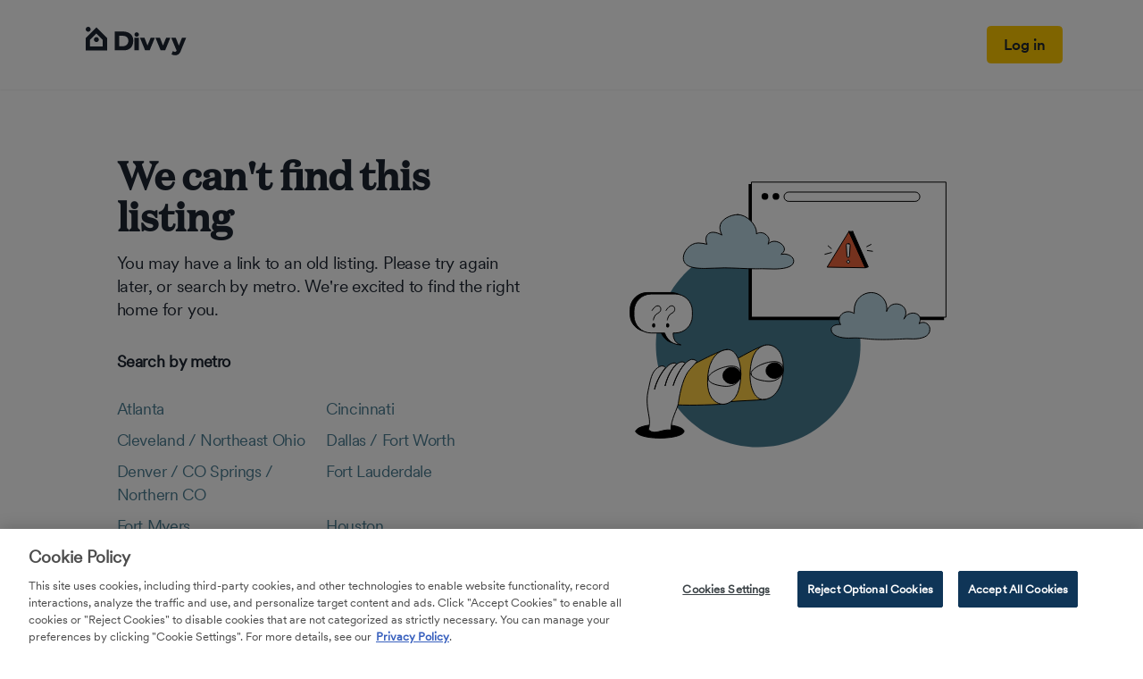

--- FILE ---
content_type: text/html; charset=utf-8
request_url: https://www.divvyhomes.com/listings/19c37890-d5f2-4b33-bde6-2030edaa7e7a
body_size: 17177
content:
<!DOCTYPE html><html lang="en"><head><meta charSet="utf-8"/><meta charSet="utf-8"/><meta name="viewport" content="width=device-width, initial-scale=1"/><meta name="viewport" content="width=device-width, initial-scale=1"/><link rel="stylesheet" href="/_next/static/css/435335053f9ced22.css" data-precedence="next"/><link rel="preload" as="script" fetchPriority="low" href="/_next/static/chunks/webpack-a5d0afe6e99e99d9.js"/><script src="/_next/static/chunks/1dd3208c-55f00d494287415f.js" async=""></script><script src="/_next/static/chunks/1053-a691791a343fcd23.js" async=""></script><script src="/_next/static/chunks/main-app-cf6f6875bb7b8035.js" async=""></script><script src="/_next/static/chunks/7697-d6ce0c7af462fd43.js" async=""></script><script src="/_next/static/chunks/app/layout-8f0c3096f51f5b62.js" async=""></script><script src="/_next/static/chunks/47803e21-d3cacd51b45eae9d.js" async=""></script><script src="/_next/static/chunks/b09111d1-91653933b669c608.js" async=""></script><script src="/_next/static/chunks/864d5303-ff1cc5fc72f0ca95.js" async=""></script><script src="/_next/static/chunks/4506-b97049b4cb15c5dc.js" async=""></script><script src="/_next/static/chunks/1070-779e9f770acf2f4c.js" async=""></script><script src="/_next/static/chunks/761-5d6c8070ea92a6be.js" async=""></script><script src="/_next/static/chunks/4282-134a8d402c6ef719.js" async=""></script><script src="/_next/static/chunks/9323-0517091560c495e0.js" async=""></script><script src="/_next/static/chunks/3522-25077963e7e00311.js" async=""></script><script src="/_next/static/chunks/6758-21d14df334b5d1a5.js" async=""></script><script src="/_next/static/chunks/8394-98b4064b7fcd3e02.js" async=""></script><script src="/_next/static/chunks/2986-1f90b47373520267.js" async=""></script><script src="/_next/static/chunks/4796-efebe2148a468dcf.js" async=""></script><script src="/_next/static/chunks/4668-95ee82baba1c54af.js" async=""></script><script src="/_next/static/chunks/app/(layout)/listings/%5BlistingId%5D/page-5e4e948c173d5c51.js" async=""></script><script src="/_next/static/chunks/app/(layout)/layout-ca75ff8e4f57fcc7.js" async=""></script><script src="/_next/static/chunks/app/(no-layout)/layout-c53a0dbb193e127a.js" async=""></script><link rel="preload" href="https://cdn.cookielaw.org/consent/0195f777-2bfc-7a42-902d-2dd7b8d98120/OtAutoBlock.js" as="script"/><link rel="preload" href="https://cdn.cookielaw.org/scripttemplates/otSDKStub.js" as="script"/><link rel="preload" href="/marketing/webfonts/CircularXXWeb-Bold.woff2" as="font" type="font/woff2" crossorigin="crossOrigin"/><link rel="preload" href="/marketing/webfonts/CircularXXWeb-Book.woff2" as="font" type="font/woff2" crossorigin="crossOrigin"/><link rel="preload" href="/marketing/webfonts/CircularXXWeb-Medium.woff2" as="font" type="font/woff2" crossorigin="crossOrigin"/><link rel="preload" href="/marketing/webfonts/CircularXXWeb-Regular.woff2" as="font" type="font/woff2" crossorigin="crossOrigin"/><link rel="preload" href="/marketing/webfonts/domaine-display-web-bold.woff2" as="font" type="font/woff2" crossorigin="crossOrigin"/><link rel="preload" href="/marketing/webfonts/domaine-text-regular.woff2" as="font" type="font/woff2" crossorigin="crossOrigin"/><link rel="preload" href="/marketing/webfonts/domaine-text-medium.woff2" as="font" type="font/woff2" crossorigin="crossOrigin"/><meta http-equiv="x-ua-compatible" content="ie=edge"/><meta name="referrer" content="no-referrer"/><meta name="apple-mobile-web-app-capable" content="yes"/><meta name="instapage-verification" content="1579131776027-IC79"/><link rel="apple-touch-icon" href="/apple-touch-icon.png"/><link rel="icon" href="/favicon.ico"/><title>Divvy Resident Portal</title><meta name="description" content="Divvy offers an exceptional living experience for residents. Log into your resident portal for all the information you need to manage your home!"/><meta property="og:image:type" content="image/png"/><meta property="og:image:width" content="1232"/><meta property="og:image:height" content="656"/><meta property="og:image" content="http://localhost:3001/opengraph-image.png?1e86fef31e1935c0"/><meta name="twitter:card" content="summary_large_image"/><meta name="twitter:image:type" content="image/png"/><meta name="twitter:image:width" content="1232"/><meta name="twitter:image:height" content="656"/><meta name="twitter:image" content="http://localhost:3001/opengraph-image.png?1e86fef31e1935c0"/><script src="/_next/static/chunks/polyfills-c67a75d1b6f99dc8.js" noModule=""></script></head><body><div class="fixed-nav z-40 min-w-min bg-white shadow-sm"><nav class="wide-container flex h-full items-center px-4"><div style="visibility:hidden;display:none"><div role="button" aria-label="Open the navigation menu" class="mr-4 flex h-full cursor-pointer items-center outline-none xl:hidden" tabindex="0"><svg role="img" aria-labelledby=":R15lila:" class="fill-black" width="24" height="16" viewBox="0 0 24 16" fill="none" xmlns="http://www.w3.org/2000/svg"><title id=":R15lila:">toggle menu</title><path d="M0 16H24V13.3333H0V16ZM0 9.33333H24V6.66667H0V9.33333ZM0 0V2.66667H24V0H0Z"></path></svg></div></div><a aria-label="Return to Divvy homepage" class="flex h-full cursor-pointer items-center pr-4 xl:mb-[.44444rem]" href="/"><svg role="img" aria-labelledby=":S1:" class="fill-black" width="124" height="44" viewBox="0 0 124 44" fill="none" xmlns="http://www.w3.org/2000/svg"><title id=":S1:">Return to Divvy homepage</title><path fill-rule="evenodd" clip-rule="evenodd" d="M11.5289 8.76445C11.5289 7.23769 10.2912 6 8.76445 6C7.23769 6 6 7.23769 6 8.76445C6 10.2912 7.23769 11.5289 8.76445 11.5289C10.2912 11.5289 11.5289 10.2912 11.5289 8.76445ZM38.4362 11.3446H48.7983C50.7833 11.3446 59.2617 12.452 59.2617 21.3493C59.2617 30.2466 53.1252 32.3544 48.7983 32.3544H38.4362V11.3446ZM53.7607 21.7008C53.7607 18.5567 51.7563 16.0665 47.5649 16.0665H43.6142V27.7363H47.5649C51.5548 27.7363 53.7607 24.8666 53.7607 21.7008ZM65.5628 14.6398C65.5628 16.0139 64.4489 17.1278 63.0748 17.1278C61.7007 17.1278 60.5868 16.0139 60.5868 14.6398C60.5868 13.2657 61.7007 12.1518 63.0748 12.1518C64.4489 12.1518 65.5628 13.2657 65.5628 14.6398ZM60.5868 32.3544V18.3479H65.5628V32.3544H60.5868ZM83.3649 18.3479L77.5867 32.3544H72.5307L66.7782 18.3479H71.8084L75.1619 26.9017L78.6959 18.3479H83.3649ZM118.414 18.3479L112.378 33.1371C111.673 34.8853 110.813 36.1133 109.798 36.8213C108.784 37.5293 107.545 37.8833 106.084 37.8833C105.344 37.8833 104.6 37.7653 103.852 37.5293C103.104 37.2933 102.498 36.983 102.034 36.5984L103.736 33.1109C104.011 33.3731 104.342 33.5785 104.729 33.7271C105.116 33.8757 105.507 33.95 105.903 33.95C106.367 33.95 106.75 33.8539 107.051 33.6616C107.352 33.4693 107.606 33.1634 107.812 32.7438L101.827 18.3479H106.857L110.288 27.0274L113.745 18.3479H118.414ZM94.9456 32.3544L100.724 18.3479H96.0548L92.5208 26.9017L89.1673 18.3479H84.1371L89.8896 32.3544H94.9456ZM17.971 6.5529L29.9585 18.5592V32.5387H6V18.5592L17.971 6.5529ZM17.9259 13.4887L24.977 20.5672V27.9098L10.8682 27.9248V20.5672L17.9259 13.4887ZM15.9853 22.2765C17.0653 23.3586 18.8163 23.3586 19.8962 22.2765C20.9762 21.1944 20.9762 19.44 19.8962 18.3579C18.8163 17.2758 17.0653 17.2758 15.9853 18.3579C14.9053 19.44 14.9053 21.1944 15.9853 22.2765Z"></path></svg></a><div class="ml-auto whitespace-nowrap "><a class="btn btn-primary px-4 py-2 text-caption-lg" href="/accounts/login">Log in</a></div></nav></div><main><!--$!--><template data-dgst="NEXT_DYNAMIC_NO_SSR_CODE"></template><!--/$--><div class="wide-container xs:flex-column flex flex-col md:flex-row md:flex-wrap md:pt-7"><div class="p-9 md:w-1/2 md:text-left"><h2 class="mb-4 font-bold">We can&#x27;t find this listing</h2><p class="mb-7 text-base-sm">You may have a link to an old listing. Please try again later, or search by metro. We&#x27;re excited to find the right home for you.</p><img alt="" loading="lazy" width="416" height="350" decoding="async" data-nimg="1" class="mb-10 inline-block items-center md:hidden" style="color:transparent" src="/marketing/not-found/illustration-missing-listing.svg"/><h6 class="mb-6 font-bold">Search by metro</h6><div class="grid grid-cols-1 md:grid-cols-2"><a aria-label="Find rent-to-own homes in Atlanta" class="mb-2 ml-0 font-medium text-blue-200" href="/rent-to-own-homes/atlanta">Atlanta</a><a aria-label="Find rent-to-own homes in Cincinnati" class="mb-2 ml-0 font-medium text-blue-200" href="/rent-to-own-homes/cincinnati">Cincinnati</a><a aria-label="Find rent-to-own homes in Cleveland / Northeast Ohio" class="mb-2 ml-0 font-medium text-blue-200" href="/rent-to-own-homes/cleveland">Cleveland / Northeast Ohio</a><a aria-label="Find rent-to-own homes in Dallas / Fort Worth" class="mb-2 ml-0 font-medium text-blue-200" href="/rent-to-own-homes/dallas">Dallas / Fort Worth</a><a aria-label="Find rent-to-own homes in Denver / CO Springs / Northern CO" class="mb-2 ml-0 font-medium text-blue-200" href="/rent-to-own-homes/denver">Denver / CO Springs / Northern CO</a><a aria-label="Find rent-to-own homes in Fort Lauderdale" class="mb-2 ml-0 font-medium text-blue-200" href="/rent-to-own-homes/fortlauderdale">Fort Lauderdale</a><a aria-label="Find rent-to-own homes in Fort Myers" class="mb-2 ml-0 font-medium text-blue-200" href="/rent-to-own-homes/fortmyers">Fort Myers</a><a aria-label="Find rent-to-own homes in Houston" class="mb-2 ml-0 font-medium text-blue-200" href="/rent-to-own-homes/houston">Houston</a><a aria-label="Find rent-to-own homes in Jacksonville" class="mb-2 ml-0 font-medium text-blue-200" href="/rent-to-own-homes/jacksonville">Jacksonville</a><a aria-label="Find rent-to-own homes in Macon" class="mb-2 ml-0 font-medium text-blue-200" href="/rent-to-own-homes/macon">Macon</a><a aria-label="Find rent-to-own homes in Memphis" class="mb-2 ml-0 font-medium text-blue-200" href="/rent-to-own-homes/memphis">Memphis</a><a aria-label="Find rent-to-own homes in Miami" class="mb-2 ml-0 font-medium text-blue-200" href="/rent-to-own-homes/miami">Miami</a><a aria-label="Find rent-to-own homes in Minneapolis" class="mb-2 ml-0 font-medium text-blue-200" href="/rent-to-own-homes/minneapolis">Minneapolis</a><a aria-label="Find rent-to-own homes in Orlando" class="mb-2 ml-0 font-medium text-blue-200" href="/rent-to-own-homes/orlando">Orlando</a><a aria-label="Find rent-to-own homes in Phoenix" class="mb-2 ml-0 font-medium text-blue-200" href="/rent-to-own-homes/phoenix">Phoenix</a><a aria-label="Find rent-to-own homes in Pueblo" class="mb-2 ml-0 font-medium text-blue-200" href="/rent-to-own-homes/pueblo">Pueblo</a><a aria-label="Find rent-to-own homes in San Antonio" class="mb-2 ml-0 font-medium text-blue-200" href="/rent-to-own-homes/sanantonio">San Antonio</a><a aria-label="Find rent-to-own homes in St. Louis" class="mb-2 ml-0 font-medium text-blue-200" href="/rent-to-own-homes/stlouis">St. Louis</a><a aria-label="Find rent-to-own homes in Tampa" class="mb-2 ml-0 font-medium text-blue-200" href="/rent-to-own-homes/tampa">Tampa</a></div></div><div class="hidden p-9 text-center sm:block md:w-1/2"><img alt="" loading="lazy" width="416" height="350" decoding="async" data-nimg="1" style="color:transparent" src="/marketing/not-found/illustration-missing-listing.svg"/></div></div></main><!--$!--><template data-dgst="NEXT_DYNAMIC_NO_SSR_CODE"></template><!--/$--><footer class="bg-black font-circular-book"><div class="wide-container px-8 pb-6 pt-7 text-white lg:px-12"><div class="lg:mb-8 lg:flex"><div class="mb-6 lg:mb-0 lg:w-4/12"><div class="mb-6 lg:mb-14"><svg role="img" aria-labelledby=":S2:" class="fill-white" width="124" height="44" viewBox="0 0 124 44" fill="none" xmlns="http://www.w3.org/2000/svg"><title id=":S2:">Divvy Homes</title><path fill-rule="evenodd" clip-rule="evenodd" d="M11.5289 8.76445C11.5289 7.23769 10.2912 6 8.76445 6C7.23769 6 6 7.23769 6 8.76445C6 10.2912 7.23769 11.5289 8.76445 11.5289C10.2912 11.5289 11.5289 10.2912 11.5289 8.76445ZM38.4362 11.3446H48.7983C50.7833 11.3446 59.2617 12.452 59.2617 21.3493C59.2617 30.2466 53.1252 32.3544 48.7983 32.3544H38.4362V11.3446ZM53.7607 21.7008C53.7607 18.5567 51.7563 16.0665 47.5649 16.0665H43.6142V27.7363H47.5649C51.5548 27.7363 53.7607 24.8666 53.7607 21.7008ZM65.5628 14.6398C65.5628 16.0139 64.4489 17.1278 63.0748 17.1278C61.7007 17.1278 60.5868 16.0139 60.5868 14.6398C60.5868 13.2657 61.7007 12.1518 63.0748 12.1518C64.4489 12.1518 65.5628 13.2657 65.5628 14.6398ZM60.5868 32.3544V18.3479H65.5628V32.3544H60.5868ZM83.3649 18.3479L77.5867 32.3544H72.5307L66.7782 18.3479H71.8084L75.1619 26.9017L78.6959 18.3479H83.3649ZM118.414 18.3479L112.378 33.1371C111.673 34.8853 110.813 36.1133 109.798 36.8213C108.784 37.5293 107.545 37.8833 106.084 37.8833C105.344 37.8833 104.6 37.7653 103.852 37.5293C103.104 37.2933 102.498 36.983 102.034 36.5984L103.736 33.1109C104.011 33.3731 104.342 33.5785 104.729 33.7271C105.116 33.8757 105.507 33.95 105.903 33.95C106.367 33.95 106.75 33.8539 107.051 33.6616C107.352 33.4693 107.606 33.1634 107.812 32.7438L101.827 18.3479H106.857L110.288 27.0274L113.745 18.3479H118.414ZM94.9456 32.3544L100.724 18.3479H96.0548L92.5208 26.9017L89.1673 18.3479H84.1371L89.8896 32.3544H94.9456ZM17.971 6.5529L29.9585 18.5592V32.5387H6V18.5592L17.971 6.5529ZM17.9259 13.4887L24.977 20.5672V27.9098L10.8682 27.9248V20.5672L17.9259 13.4887ZM15.9853 22.2765C17.0653 23.3586 18.8163 23.3586 19.8962 22.2765C20.9762 21.1944 20.9762 19.44 19.8962 18.3579C18.8163 17.2758 17.0653 17.2758 15.9853 18.3579C14.9053 19.44 14.9053 21.1944 15.9853 22.2765Z"></path></svg></div><div class="font-circular-bold">Need help?</div><a rel="noreferrer" target="_blank" href="mailto:support@divvyhomes.com" class="font-circular-medium text-yellow-500">support@divvyhomes.com</a></div></div><div class="mb-8 hidden justify-end lg:flex"><div class="ml-auto w-8/12"></div></div><div class="relative mb-4 hidden lg:block"><img alt="Equal Housing Opportunity" loading="lazy" width="33" height="35" decoding="async" data-nimg="1" style="color:transparent" src="/marketing/shared/equal-housing-logo.svg"/></div><div class="lg:flex lg:flex-row-reverse"><div class="mb-8 pt-4 lg:mb-0 lg:flex lg:w-8/12 lg:flex-row lg:pt-0"><div class="pb-4 text-caption-sm lg:px-4 lg:pb-0 lg:first:pl-0 lg:last:pr-0"><a href="https://maymonthomes.com/privacy-policy/">Privacy Policy</a></div><div class="pb-4 text-caption-sm lg:px-4 lg:pb-0 lg:first:pl-0 lg:last:pr-0"><a href="https://maymonthomes.com/terms-of-use/">Terms &amp; Conditions</a></div></div><div class="flex justify-center lg:hidden"><a href="https://www.facebook.com/divvyhomes" class="ml-2 mr-2" aria-label="visit our Facebook page"><svg aria-hidden="true" role="img" aria-labelledby=":S3:" class="fill-white" width="44" height="44" viewBox="0 0 44 44" fill="none" xmlns="http://www.w3.org/2000/svg"><title id=":S3:"></title><path fill-rule="evenodd" clip-rule="evenodd" d="M22 0C9.84974 0 0 9.84974 0 22C0 34.1503 9.84974 44 22 44C34.1503 44 44 34.1503 44 22C44 9.84974 34.1503 0 22 0ZM24.2931 22.9664V34.9355H19.3408V22.9668H16.8667V18.8422H19.3408V16.3658C19.3408 13.0009 20.7379 11 24.7071 11H28.0116V15.1251H25.946C24.4009 15.1251 24.2987 15.7015 24.2987 16.7773L24.2931 18.8417H28.035L27.5971 22.9664H24.2931Z"></path></svg></a><a href="https://twitter.com/divvyhomes" class="ml-2 mr-2" aria-label="visit our Twitter page"><svg aria-hidden="true" role="img" aria-labelledby=":S4:" class="fill-white" width="44" height="44" viewBox="0 0 44 44" fill="none" xmlns="http://www.w3.org/2000/svg"><title id=":S4:"></title><path fill-rule="evenodd" clip-rule="evenodd" d="M22 0C9.84974 0 0 9.84974 0 22C0 34.1503 9.84974 44 22 44C34.1503 44 44 34.1503 44 22C44 9.84974 34.1503 0 22 0ZM21.3873 18.6431L21.3411 17.8819C21.2026 15.9088 22.4183 14.1067 24.3419 13.4076C25.0497 13.159 26.25 13.1279 27.0349 13.3454C27.3426 13.4387 27.9274 13.7494 28.3429 14.029L29.0969 14.5417L29.9279 14.2776C30.3896 14.1378 31.0051 13.9047 31.2821 13.7494C31.5437 13.6096 31.7745 13.5319 31.7745 13.5785C31.7745 13.8426 31.2052 14.7437 30.7281 15.2408C30.0818 15.9399 30.2665 16.0021 31.5745 15.536C32.3593 15.2719 32.3747 15.2719 32.2208 15.5671C32.1285 15.7224 31.6514 16.2662 31.1436 16.7633C30.2818 17.6178 30.2357 17.711 30.2357 18.4256C30.2357 19.5287 29.7125 21.8279 29.1893 23.0863C28.2198 25.4478 26.1423 27.8869 24.0649 29.1142C21.141 30.8387 17.2477 31.2737 13.97 30.2638C12.8774 29.922 11 29.052 11 28.8967C11 28.8501 11.5694 28.7879 12.2619 28.7724C13.7084 28.7413 15.1549 28.3374 16.386 27.6228L17.217 27.1256L16.2629 26.7994C14.9087 26.3333 13.693 25.2613 13.3852 24.2515C13.2929 23.9253 13.3237 23.9097 14.1854 23.9097L15.078 23.8942L14.3239 23.5369C13.4314 23.0863 12.6158 22.3251 12.2157 21.5483C11.9233 20.989 11.554 19.5753 11.6617 19.4665C11.6925 19.4199 12.0156 19.5131 12.385 19.6374C13.4468 20.0258 13.5853 19.9326 12.9697 19.2801C11.8156 18.0994 11.4617 16.3438 12.0156 14.6815L12.2772 13.9358L13.2929 14.9456C15.3703 16.9808 17.8171 18.1926 20.6178 18.5499L21.3873 18.6431Z"></path></svg></a><a href="https://www.instagram.com/divvyhomes" class="ml-2 mr-2" aria-label="visit our Instagram page"><svg aria-hidden="true" role="img" aria-labelledby=":S5:" class="fill-white" width="44" height="44" viewBox="0 0 44 44" fill="none" xmlns="http://www.w3.org/2000/svg"><title id=":S5:"></title><path fill-rule="evenodd" clip-rule="evenodd" d="M22 0C9.84974 0 0 9.84974 0 22C0 34.1503 9.84974 44 22 44C34.1503 44 44 34.1503 44 22C44 9.84974 34.1503 0 22 0ZM17.163 10.3376C18.4146 10.2806 18.8145 10.2667 22.0011 10.2667H21.9974C25.185 10.2667 25.5835 10.2806 26.835 10.3376C28.0842 10.3948 28.9373 10.5925 29.6853 10.8827C30.4577 11.1821 31.1104 11.583 31.7631 12.2357C32.4158 12.8879 32.8167 13.5425 33.1173 14.3142C33.4058 15.0603 33.6038 15.9129 33.6624 17.162C33.7187 18.4136 33.7333 18.8135 33.7333 22.0001C33.7333 25.1867 33.7187 25.5857 33.6624 26.8372C33.6038 28.0859 33.4058 28.9387 33.1173 29.685C32.8167 30.4565 32.4158 31.1111 31.7631 31.7633C31.1112 32.416 30.4575 32.8179 29.686 33.1176C28.9395 33.4077 28.0859 33.6055 26.8368 33.6627C25.5852 33.7196 25.1865 33.7336 21.9996 33.7336C18.8133 33.7336 18.4136 33.7196 17.162 33.6627C15.9131 33.6055 15.0603 33.4077 14.3137 33.1176C13.5425 32.8179 12.8879 32.416 12.2359 31.7633C11.5835 31.1111 11.1826 30.4565 10.8827 29.6848C10.5928 28.9387 10.395 28.0861 10.3376 26.837C10.2808 25.5854 10.2667 25.1867 10.2667 22.0001C10.2667 18.8135 10.2813 18.4133 10.3373 17.1618C10.3935 15.9131 10.5915 15.0603 10.8824 14.314C11.1831 13.5425 11.584 12.8879 12.2367 12.2357C12.8888 11.5833 13.5435 11.1824 14.3152 10.8827C15.0612 10.5925 15.9139 10.3948 17.163 10.3376Z"></path><path fill-rule="evenodd" clip-rule="evenodd" d="M20.9485 12.3811C21.1529 12.3808 21.3727 12.3809 21.61 12.381L22.0011 12.3811C25.1339 12.3811 25.5052 12.3924 26.7424 12.4486C27.8864 12.5009 28.5073 12.692 28.9209 12.8526C29.4684 13.0653 29.8588 13.3195 30.2692 13.7302C30.6799 14.1409 30.9341 14.532 31.1473 15.0796C31.3079 15.4927 31.4993 16.1136 31.5514 17.2576C31.6076 18.4945 31.6198 18.866 31.6198 21.9974C31.6198 25.1288 31.6076 25.5003 31.5514 26.7372C31.4991 27.8812 31.3079 28.5021 31.1473 28.9153C30.9346 29.4628 30.6799 29.8527 30.2692 30.2631C29.8586 30.6738 29.4687 30.928 28.9209 31.1407C28.5078 31.302 27.8864 31.4927 26.7424 31.545C25.5055 31.6012 25.1339 31.6135 22.0011 31.6135C18.868 31.6135 18.4967 31.6012 17.2598 31.545C16.1158 31.4922 15.4949 31.3011 15.081 31.1405C14.5335 30.9278 14.1423 30.6736 13.7317 30.2629C13.321 29.8522 13.0668 29.4621 12.8536 28.9143C12.693 28.5012 12.5016 27.8803 12.4495 26.7363C12.3933 25.4994 12.3821 25.1278 12.3821 21.9945C12.3821 18.8612 12.3933 18.4915 12.4495 17.2546C12.5019 16.1106 12.693 15.4897 12.8536 15.0761C13.0663 14.5286 13.321 14.1375 13.7317 13.7268C14.1423 13.3161 14.5335 13.0619 15.081 12.8487C15.4946 12.6874 16.1158 12.4967 17.2598 12.4442C18.3422 12.3953 18.7617 12.3806 20.9485 12.3782V12.3811ZM28.2643 14.3294C27.4869 14.3294 26.8563 14.9593 26.8563 15.7369C26.8563 16.5142 27.4869 17.1449 28.2643 17.1449C29.0416 17.1449 29.6723 16.5142 29.6723 15.7369C29.6723 14.9595 29.0416 14.3289 28.2643 14.3289V14.3294ZM15.9754 22.0001C15.9754 18.6725 18.6733 15.9746 22.0008 15.9745C25.3285 15.9745 28.0257 18.6724 28.0257 22.0001C28.0257 25.3278 25.3287 28.0245 22.0011 28.0245C18.6734 28.0245 15.9754 25.3278 15.9754 22.0001Z"></path><path d="M22.0011 18.089C24.1611 18.089 25.9123 19.84 25.9123 22.0001C25.9123 24.1601 24.1611 25.9113 22.0011 25.9113C19.8409 25.9113 18.09 24.1601 18.09 22.0001C18.09 19.84 19.8409 18.089 22.0011 18.089Z"></path></svg></a><a href="https://www.youtube.com/c/divvyhomes" class="ml-2 mr-2" aria-label="visit our YouTube page"><svg aria-hidden="true" role="img" aria-labelledby=":S6:" class="fill-white" width="44" height="44" viewBox="0 0 44 44" fill="none" xmlns="http://www.w3.org/2000/svg"><title id=":S6:"></title><path fill-rule="evenodd" clip-rule="evenodd" d="M22 0C9.84974 0 0 9.84974 0 22C0 34.1503 9.84974 44 22 44C34.1503 44 44 34.1503 44 22C44 9.84974 34.1503 0 22 0ZM31.1681 14.4369C32.1779 14.714 32.9731 15.5304 33.2429 16.5671C33.7333 18.4461 33.7333 22.3667 33.7333 22.3667C33.7333 22.3667 33.7333 26.2871 33.2429 28.1662C32.9731 29.203 32.1779 30.0194 31.1681 30.2966C29.3383 30.8 22 30.8 22 30.8C22 30.8 14.6617 30.8 12.8317 30.2966C11.822 30.0194 11.0268 29.203 10.7569 28.1662C10.2667 26.2871 10.2667 22.3667 10.2667 22.3667C10.2667 22.3667 10.2667 18.4461 10.7569 16.5671C11.0268 15.5304 11.822 14.714 12.8317 14.4369C14.6617 13.9333 22 13.9333 22 13.9333C22 13.9333 29.3383 13.9333 31.1681 14.4369Z"></path><path d="M19.8 26.4V19.0667L25.6667 22.7335L19.8 26.4Z"></path></svg></a></div><div class="relative mb-3 pt-10 lg:hidden"><img alt="Equal Housing Opportunity" loading="lazy" width="33" height="35" decoding="async" data-nimg="1" style="color:transparent" src="/marketing/shared/equal-housing-logo.svg"/></div><div class="text-caption-sm lg:flex lg:w-4/12 lg:items-end lg:pt-0 lg:text-left">©<!-- -->2025<!-- --> BSFR Management</div></div></div></footer><script src="/_next/static/chunks/webpack-a5d0afe6e99e99d9.js" async=""></script><script>(self.__next_f=self.__next_f||[]).push([0]);self.__next_f.push([2,null])</script><script>self.__next_f.push([1,"1:HL[\"/_next/static/css/435335053f9ced22.css\",\"style\"]\n0:\"$L2\"\n"])</script><script>self.__next_f.push([1,"3:I[51999,[],\"\"]\n5:I[70433,[],\"\"]\n6:I[71639,[\"7697\",\"static/chunks/7697-d6ce0c7af462fd43.js\",\"3185\",\"static/chunks/app/layout-8f0c3096f51f5b62.js\"],\"OneTrustCookies\"]\n7:I[7697,[\"7697\",\"static/chunks/7697-d6ce0c7af462fd43.js\",\"3185\",\"static/chunks/app/layout-8f0c3096f51f5b62.js\"],\"\"]\n8:I[99305,[],\"\"]\n9:I[55236,[],\"\"]\n"])</script><script>self.__next_f.push([1,"a:I[85829,[\"7276\",\"static/chunks/47803e21-d3cacd51b45eae9d.js\",\"3999\",\"static/chunks/b09111d1-91653933b669c608.js\",\"7139\",\"static/chunks/864d5303-ff1cc5fc72f0ca95.js\",\"4506\",\"static/chunks/4506-b97049b4cb15c5dc.js\",\"1070\",\"static/chunks/1070-779e9f770acf2f4c.js\",\"761\",\"static/chunks/761-5d6c8070ea92a6be.js\",\"4282\",\"static/chunks/4282-134a8d402c6ef719.js\",\"9323\",\"static/chunks/9323-0517091560c495e0.js\",\"3522\",\"static/chunks/3522-25077963e7e00311.js\",\"6758\",\"static/chunks/6758-21d14df334b5d1a5.js\",\"8394\",\"static/chunks/8394-98b4064b7fcd3e02.js\",\"2986\",\"static/chunks/2986-1f90b47373520267.js\",\"4796\",\"static/chunks/4796-efebe2148a468dcf.js\",\"4668\",\"static/chunks/4668-95ee82baba1c54af.js\",\"9011\",\"static/chunks/app/(layout)/listings/%5BlistingId%5D/page-5e4e948c173d5c51.js\"],\"Link\"]\n"])</script><script>self.__next_f.push([1,"b:I[1070,[\"7276\",\"static/chunks/47803e21-d3cacd51b45eae9d.js\",\"3999\",\"static/chunks/b09111d1-91653933b669c608.js\",\"7139\",\"static/chunks/864d5303-ff1cc5fc72f0ca95.js\",\"4506\",\"static/chunks/4506-b97049b4cb15c5dc.js\",\"1070\",\"static/chunks/1070-779e9f770acf2f4c.js\",\"761\",\"static/chunks/761-5d6c8070ea92a6be.js\",\"4282\",\"static/chunks/4282-134a8d402c6ef719.js\",\"9323\",\"static/chunks/9323-0517091560c495e0.js\",\"3522\",\"static/chunks/3522-25077963e7e00311.js\",\"6758\",\"static/chunks/6758-21d14df334b5d1a5.js\",\"8394\",\"static/chunks/8394-98b4064b7fcd3e02.js\",\"2986\",\"static/chunks/2986-1f90b47373520267.js\",\"4796\",\"static/chunks/4796-efebe2148a468dcf.js\",\"4668\",\"static/chunks/4668-95ee82baba1c54af.js\",\"9011\",\"static/chunks/app/(layout)/listings/%5BlistingId%5D/page-5e4e948c173d5c51.js\"],\"Image\"]\n"])</script><script>self.__next_f.push([1,"c:I[9829,[\"7276\",\"static/chunks/47803e21-d3cacd51b45eae9d.js\",\"4506\",\"static/chunks/4506-b97049b4cb15c5dc.js\",\"1070\",\"static/chunks/1070-779e9f770acf2f4c.js\",\"761\",\"static/chunks/761-5d6c8070ea92a6be.js\",\"9323\",\"static/chunks/9323-0517091560c495e0.js\",\"4796\",\"static/chunks/4796-efebe2148a468dcf.js\",\"1540\",\"static/chunks/app/(layout)/layout-ca75ff8e4f57fcc7.js\"],\"MobileNavToggle\"]\n11:I[74722,[\"7276\",\"static/chunks/47803e21-d3cacd51b45eae9d.js\",\"761\",\"static/chunks/761-5d6c8070ea92a6be.js\",\"7902\",\"static/chun"])</script><script>self.__next_f.push([1,"ks/app/(no-layout)/layout-c53a0dbb193e127a.js\"],\"AmplitudeProvider\"]\n18:I[99934,[\"7697\",\"static/chunks/7697-d6ce0c7af462fd43.js\",\"3185\",\"static/chunks/app/layout-8f0c3096f51f5b62.js\"],\"SetRef\"]\nf:T6d5,"])</script><script>self.__next_f.push([1,"M11.5289 8.76445C11.5289 7.23769 10.2912 6 8.76445 6C7.23769 6 6 7.23769 6 8.76445C6 10.2912 7.23769 11.5289 8.76445 11.5289C10.2912 11.5289 11.5289 10.2912 11.5289 8.76445ZM38.4362 11.3446H48.7983C50.7833 11.3446 59.2617 12.452 59.2617 21.3493C59.2617 30.2466 53.1252 32.3544 48.7983 32.3544H38.4362V11.3446ZM53.7607 21.7008C53.7607 18.5567 51.7563 16.0665 47.5649 16.0665H43.6142V27.7363H47.5649C51.5548 27.7363 53.7607 24.8666 53.7607 21.7008ZM65.5628 14.6398C65.5628 16.0139 64.4489 17.1278 63.0748 17.1278C61.7007 17.1278 60.5868 16.0139 60.5868 14.6398C60.5868 13.2657 61.7007 12.1518 63.0748 12.1518C64.4489 12.1518 65.5628 13.2657 65.5628 14.6398ZM60.5868 32.3544V18.3479H65.5628V32.3544H60.5868ZM83.3649 18.3479L77.5867 32.3544H72.5307L66.7782 18.3479H71.8084L75.1619 26.9017L78.6959 18.3479H83.3649ZM118.414 18.3479L112.378 33.1371C111.673 34.8853 110.813 36.1133 109.798 36.8213C108.784 37.5293 107.545 37.8833 106.084 37.8833C105.344 37.8833 104.6 37.7653 103.852 37.5293C103.104 37.2933 102.498 36.983 102.034 36.5984L103.736 33.1109C104.011 33.3731 104.342 33.5785 104.729 33.7271C105.116 33.8757 105.507 33.95 105.903 33.95C106.367 33.95 106.75 33.8539 107.051 33.6616C107.352 33.4693 107.606 33.1634 107.812 32.7438L101.827 18.3479H106.857L110.288 27.0274L113.745 18.3479H118.414ZM94.9456 32.3544L100.724 18.3479H96.0548L92.5208 26.9017L89.1673 18.3479H84.1371L89.8896 32.3544H94.9456ZM17.971 6.5529L29.9585 18.5592V32.5387H6V18.5592L17.971 6.5529ZM17.9259 13.4887L24.977 20.5672V27.9098L10.8682 27.9248V20.5672L17.9259 13.4887ZM15.9853 22.2765C17.0653 23.3586 18.8163 23.3586 19.8962 22.2765C20.9762 21.1944 20.9762 19.44 19.8962 18.3579C18.8163 17.2758 17.0653 17.2758 15.9853 18.3579C14.9053 19.44 14.9053 21.1944 15.9853 22.2765Z"])</script><script>self.__next_f.push([1,"14:T6d5,"])</script><script>self.__next_f.push([1,"M11.5289 8.76445C11.5289 7.23769 10.2912 6 8.76445 6C7.23769 6 6 7.23769 6 8.76445C6 10.2912 7.23769 11.5289 8.76445 11.5289C10.2912 11.5289 11.5289 10.2912 11.5289 8.76445ZM38.4362 11.3446H48.7983C50.7833 11.3446 59.2617 12.452 59.2617 21.3493C59.2617 30.2466 53.1252 32.3544 48.7983 32.3544H38.4362V11.3446ZM53.7607 21.7008C53.7607 18.5567 51.7563 16.0665 47.5649 16.0665H43.6142V27.7363H47.5649C51.5548 27.7363 53.7607 24.8666 53.7607 21.7008ZM65.5628 14.6398C65.5628 16.0139 64.4489 17.1278 63.0748 17.1278C61.7007 17.1278 60.5868 16.0139 60.5868 14.6398C60.5868 13.2657 61.7007 12.1518 63.0748 12.1518C64.4489 12.1518 65.5628 13.2657 65.5628 14.6398ZM60.5868 32.3544V18.3479H65.5628V32.3544H60.5868ZM83.3649 18.3479L77.5867 32.3544H72.5307L66.7782 18.3479H71.8084L75.1619 26.9017L78.6959 18.3479H83.3649ZM118.414 18.3479L112.378 33.1371C111.673 34.8853 110.813 36.1133 109.798 36.8213C108.784 37.5293 107.545 37.8833 106.084 37.8833C105.344 37.8833 104.6 37.7653 103.852 37.5293C103.104 37.2933 102.498 36.983 102.034 36.5984L103.736 33.1109C104.011 33.3731 104.342 33.5785 104.729 33.7271C105.116 33.8757 105.507 33.95 105.903 33.95C106.367 33.95 106.75 33.8539 107.051 33.6616C107.352 33.4693 107.606 33.1634 107.812 32.7438L101.827 18.3479H106.857L110.288 27.0274L113.745 18.3479H118.414ZM94.9456 32.3544L100.724 18.3479H96.0548L92.5208 26.9017L89.1673 18.3479H84.1371L89.8896 32.3544H94.9456ZM17.971 6.5529L29.9585 18.5592V32.5387H6V18.5592L17.971 6.5529ZM17.9259 13.4887L24.977 20.5672V27.9098L10.8682 27.9248V20.5672L17.9259 13.4887ZM15.9853 22.2765C17.0653 23.3586 18.8163 23.3586 19.8962 22.2765C20.9762 21.1944 20.9762 19.44 19.8962 18.3579C18.8163 17.2758 17.0653 17.2758 15.9853 18.3579C14.9053 19.44 14.9053 21.1944 15.9853 22.2765Z"])</script><script>self.__next_f.push([1,"15:T580,"])</script><script>self.__next_f.push([1,"M22 0C9.84974 0 0 9.84974 0 22C0 34.1503 9.84974 44 22 44C34.1503 44 44 34.1503 44 22C44 9.84974 34.1503 0 22 0ZM21.3873 18.6431L21.3411 17.8819C21.2026 15.9088 22.4183 14.1067 24.3419 13.4076C25.0497 13.159 26.25 13.1279 27.0349 13.3454C27.3426 13.4387 27.9274 13.7494 28.3429 14.029L29.0969 14.5417L29.9279 14.2776C30.3896 14.1378 31.0051 13.9047 31.2821 13.7494C31.5437 13.6096 31.7745 13.5319 31.7745 13.5785C31.7745 13.8426 31.2052 14.7437 30.7281 15.2408C30.0818 15.9399 30.2665 16.0021 31.5745 15.536C32.3593 15.2719 32.3747 15.2719 32.2208 15.5671C32.1285 15.7224 31.6514 16.2662 31.1436 16.7633C30.2818 17.6178 30.2357 17.711 30.2357 18.4256C30.2357 19.5287 29.7125 21.8279 29.1893 23.0863C28.2198 25.4478 26.1423 27.8869 24.0649 29.1142C21.141 30.8387 17.2477 31.2737 13.97 30.2638C12.8774 29.922 11 29.052 11 28.8967C11 28.8501 11.5694 28.7879 12.2619 28.7724C13.7084 28.7413 15.1549 28.3374 16.386 27.6228L17.217 27.1256L16.2629 26.7994C14.9087 26.3333 13.693 25.2613 13.3852 24.2515C13.2929 23.9253 13.3237 23.9097 14.1854 23.9097L15.078 23.8942L14.3239 23.5369C13.4314 23.0863 12.6158 22.3251 12.2157 21.5483C11.9233 20.989 11.554 19.5753 11.6617 19.4665C11.6925 19.4199 12.0156 19.5131 12.385 19.6374C13.4468 20.0258 13.5853 19.9326 12.9697 19.2801C11.8156 18.0994 11.4617 16.3438 12.0156 14.6815L12.2772 13.9358L13.2929 14.9456C15.3703 16.9808 17.8171 18.1926 20.6178 18.5499L21.3873 18.6431Z"])</script><script>self.__next_f.push([1,"16:T4fa,"])</script><script>self.__next_f.push([1,"M22 0C9.84974 0 0 9.84974 0 22C0 34.1503 9.84974 44 22 44C34.1503 44 44 34.1503 44 22C44 9.84974 34.1503 0 22 0ZM17.163 10.3376C18.4146 10.2806 18.8145 10.2667 22.0011 10.2667H21.9974C25.185 10.2667 25.5835 10.2806 26.835 10.3376C28.0842 10.3948 28.9373 10.5925 29.6853 10.8827C30.4577 11.1821 31.1104 11.583 31.7631 12.2357C32.4158 12.8879 32.8167 13.5425 33.1173 14.3142C33.4058 15.0603 33.6038 15.9129 33.6624 17.162C33.7187 18.4136 33.7333 18.8135 33.7333 22.0001C33.7333 25.1867 33.7187 25.5857 33.6624 26.8372C33.6038 28.0859 33.4058 28.9387 33.1173 29.685C32.8167 30.4565 32.4158 31.1111 31.7631 31.7633C31.1112 32.416 30.4575 32.8179 29.686 33.1176C28.9395 33.4077 28.0859 33.6055 26.8368 33.6627C25.5852 33.7196 25.1865 33.7336 21.9996 33.7336C18.8133 33.7336 18.4136 33.7196 17.162 33.6627C15.9131 33.6055 15.0603 33.4077 14.3137 33.1176C13.5425 32.8179 12.8879 32.416 12.2359 31.7633C11.5835 31.1111 11.1826 30.4565 10.8827 29.6848C10.5928 28.9387 10.395 28.0861 10.3376 26.837C10.2808 25.5854 10.2667 25.1867 10.2667 22.0001C10.2667 18.8135 10.2813 18.4133 10.3373 17.1618C10.3935 15.9131 10.5915 15.0603 10.8824 14.314C11.1831 13.5425 11.584 12.8879 12.2367 12.2357C12.8888 11.5833 13.5435 11.1824 14.3152 10.8827C15.0612 10.5925 15.9139 10.3948 17.163 10.3376Z"])</script><script>self.__next_f.push([1,"17:T672,"])</script><script>self.__next_f.push([1,"M20.9485 12.3811C21.1529 12.3808 21.3727 12.3809 21.61 12.381L22.0011 12.3811C25.1339 12.3811 25.5052 12.3924 26.7424 12.4486C27.8864 12.5009 28.5073 12.692 28.9209 12.8526C29.4684 13.0653 29.8588 13.3195 30.2692 13.7302C30.6799 14.1409 30.9341 14.532 31.1473 15.0796C31.3079 15.4927 31.4993 16.1136 31.5514 17.2576C31.6076 18.4945 31.6198 18.866 31.6198 21.9974C31.6198 25.1288 31.6076 25.5003 31.5514 26.7372C31.4991 27.8812 31.3079 28.5021 31.1473 28.9153C30.9346 29.4628 30.6799 29.8527 30.2692 30.2631C29.8586 30.6738 29.4687 30.928 28.9209 31.1407C28.5078 31.302 27.8864 31.4927 26.7424 31.545C25.5055 31.6012 25.1339 31.6135 22.0011 31.6135C18.868 31.6135 18.4967 31.6012 17.2598 31.545C16.1158 31.4922 15.4949 31.3011 15.081 31.1405C14.5335 30.9278 14.1423 30.6736 13.7317 30.2629C13.321 29.8522 13.0668 29.4621 12.8536 28.9143C12.693 28.5012 12.5016 27.8803 12.4495 26.7363C12.3933 25.4994 12.3821 25.1278 12.3821 21.9945C12.3821 18.8612 12.3933 18.4915 12.4495 17.2546C12.5019 16.1106 12.693 15.4897 12.8536 15.0761C13.0663 14.5286 13.321 14.1375 13.7317 13.7268C14.1423 13.3161 14.5335 13.0619 15.081 12.8487C15.4946 12.6874 16.1158 12.4967 17.2598 12.4442C18.3422 12.3953 18.7617 12.3806 20.9485 12.3782V12.3811ZM28.2643 14.3294C27.4869 14.3294 26.8563 14.9593 26.8563 15.7369C26.8563 16.5142 27.4869 17.1449 28.2643 17.1449C29.0416 17.1449 29.6723 16.5142 29.6723 15.7369C29.6723 14.9595 29.0416 14.3289 28.2643 14.3289V14.3294ZM15.9754 22.0001C15.9754 18.6725 18.6733 15.9746 22.0008 15.9745C25.3285 15.9745 28.0257 18.6724 28.0257 22.0001C28.0257 25.3278 25.3287 28.0245 22.0011 28.0245C18.6734 28.0245 15.9754 25.3278 15.9754 22.0001Z"])</script><script>self.__next_f.push([1,"2:[[[\"$\",\"link\",\"0\",{\"rel\":\"stylesheet\",\"href\":\"/_next/static/css/435335053f9ced22.css\",\"precedence\":\"next\",\"crossOrigin\":\"$undefined\"}]],[\"$\",\"$L3\",null,{\"buildId\":\"RSFbebBcd9HNzrwt6IUD-\",\"assetPrefix\":\"\",\"initialCanonicalUrl\":\"/listings/19c37890-d5f2-4b33-bde6-2030edaa7e7a\",\"initialTree\":[\"\",{\"children\":[\"(layout)\",{\"children\":[\"listings\",{\"children\":[[\"listingId\",\"19c37890-d5f2-4b33-bde6-2030edaa7e7a\",\"d\"],{\"children\":[\"__PAGE__\",{}]}]}]}]},\"$undefined\",\"$undefined\",true],\"initialHead\":[false,\"$L4\"],\"globalErrorComponent\":\"$5\",\"children\":[null,[\"$\",\"html\",null,{\"lang\":\"en\",\"children\":[[\"$\",\"head\",null,{\"children\":[[\"$\",\"meta\",\"charSet\",{\"charSet\":\"utf-8\"}],[\"$\",\"meta\",\"xuacompatible\",{\"httpEquiv\":\"x-ua-compatible\",\"content\":\"ie=edge\"}],[\"$\",\"meta\",\"referrer\",{\"name\":\"referrer\",\"content\":\"no-referrer\"}],[\"$\",\"meta\",\"viewport\",{\"name\":\"viewport\",\"content\":\"width=device-width, initial-scale=1\"}],[\"$\",\"meta\",\"apple-mobile-web-app-capable\",{\"name\":\"apple-mobile-web-app-capable\",\"content\":\"yes\"}],[\"$\",\"meta\",\"instapage-verification\",{\"name\":\"instapage-verification\",\"content\":\"1579131776027-IC79\"}],[\"$\",\"link\",\"apple-touch-icon\",{\"rel\":\"apple-touch-icon\",\"href\":\"/apple-touch-icon.png\"}],[\"$\",\"link\",null,{\"rel\":\"icon\",\"href\":\"/favicon.ico\"}],[\"$\",\"link\",\"cc-bold-woff2\",{\"rel\":\"preload\",\"href\":\"/marketing/webfonts/CircularXXWeb-Bold.woff2\",\"as\":\"font\",\"type\":\"font/woff2\",\"crossOrigin\":\"crossOrigin\"}],[\"$\",\"link\",\"cc-book-woff2\",{\"rel\":\"preload\",\"href\":\"/marketing/webfonts/CircularXXWeb-Book.woff2\",\"as\":\"font\",\"type\":\"font/woff2\",\"crossOrigin\":\"crossOrigin\"}],[\"$\",\"link\",\"cc-medium-woff2\",{\"rel\":\"preload\",\"href\":\"/marketing/webfonts/CircularXXWeb-Medium.woff2\",\"as\":\"font\",\"type\":\"font/woff2\",\"crossOrigin\":\"crossOrigin\"}],[\"$\",\"link\",\"cc-regular-woff2\",{\"rel\":\"preload\",\"href\":\"/marketing/webfonts/CircularXXWeb-Regular.woff2\",\"as\":\"font\",\"type\":\"font/woff2\",\"crossOrigin\":\"crossOrigin\"}],[\"$\",\"link\",\"domaine-display-web-bold-woff2\",{\"rel\":\"preload\",\"href\":\"/marketing/webfonts/domaine-display-web-bold.woff2\",\"as\":\"font\",\"type\":\"font/woff2\",\"crossOrigin\":\"crossOrigin\"}],[\"$\",\"link\",\"domaine-text-regular-woff2\",{\"rel\":\"preload\",\"href\":\"/marketing/webfonts/domaine-text-regular.woff2\",\"as\":\"font\",\"type\":\"font/woff2\",\"crossOrigin\":\"crossOrigin\"}],[\"$\",\"link\",\"domaine-text-medium-woff2\",{\"rel\":\"preload\",\"href\":\"/marketing/webfonts/domaine-text-medium.woff2\",\"as\":\"font\",\"type\":\"font/woff2\",\"crossOrigin\":\"crossOrigin\"}],[\"$\",\"$L6\",null,{}]]}],[\"$\",\"body\",null,{\"children\":[[\"$\",\"$L7\",null,{\"id\":\"gtm\",\"strategy\":\"afterInteractive\",\"dangerouslySetInnerHTML\":{\"__html\":\"\\n            (function(w,d,s,l,i){w[l]=w[l]||[];w[l].push({'gtm.start':\\n            new Date().getTime(),event:'gtm.js'});var f=d.getElementsByTagName(s)[0],\\n            j=d.createElement(s),dl=l!='dataLayer'?'\u0026l='+l:'';j.async=true;j.src=\\n            'https://www.googletagmanager.com/gtm.js?id='+i+dl;f.parentNode.insertBefore(j,f);\\n            })(window,document,'script','dataLayer', 'GTM-W6DM2MH');\\n          \"}}],[\"$\",\"$L8\",null,{\"parallelRouterKey\":\"children\",\"segmentPath\":[\"children\"],\"loading\":\"$undefined\",\"loadingStyles\":\"$undefined\",\"hasLoading\":false,\"error\":\"$undefined\",\"errorStyles\":\"$undefined\",\"template\":[\"$\",\"$L9\",null,{}],\"templateStyles\":\"$undefined\",\"notFound\":[\"$\",\"div\",null,{\"className\":\"max-w-5xl md:flex md:flex-row\",\"children\":[[\"$\",\"div\",null,{\"className\":\"p-9 text-center md:w-1/2 md:text-left\",\"children\":[[\"$\",\"h1\",null,{\"className\":\"mb-4\",\"children\":\"Oops, we can’t find that address\"}],[\"$\",\"p\",null,{\"className\":\"mb-7\",\"children\":\"The page you’re looking for is unavailable or can’t be found.\"}],[\"$\",\"$La\",null,{\"to\":\"home\",\"className\":\"btn btn-primary w-full md:w-auto\",\"children\":\"Return to Divvy homepage\"}]]}],[\"$\",\"div\",null,{\"className\":\"relative p-9 text-center md:w-1/2\",\"children\":[\"$\",\"$Lb\",null,{\"priority\":true,\"src\":\"/marketing/not-found/illustration-missing-house.svg\",\"width\":376,\"height\":286,\"alt\":\"\"}]}]]}],\"notFoundStyles\":[],\"childProp\":{\"current\":[null,[[\"$\",\"div\",null,{\"className\":\"fixed-nav z-40 min-w-min bg-white shadow-sm\",\"children\":[\"$\",\"nav\",null,{\"className\":\"wide-container flex h-full items-center px-4\",\"children\":[[\"$\",\"div\",null,{\"style\":{\"visibility\":\"hidden\",\"display\":\"none\"},\"children\":[\"$\",\"$Lc\",null,{\"footer\":\"$Ld\",\"header\":\"$Le\"}]}],[\"$\",\"$La\",null,{\"to\":\"home\",\"aria-label\":\"Return to Divvy homepage\",\"className\":\"flex h-full cursor-pointer items-center pr-4 xl:mb-[.44444rem]\",\"children\":[\"$\",\"svg\",null,{\"role\":\"img\",\"aria-labelledby\":\":S1:\",\"className\":\"fill-black\",\"width\":124,\"height\":44,\"viewBox\":\"0 0 124 44\",\"fill\":\"none\",\"xmlns\":\"http://www.w3.org/2000/svg\",\"children\":[[\"$\",\"title\",null,{\"id\":\":S1:\",\"children\":\"Return to Divvy homepage\"}],[\"$\",\"path\",null,{\"fillRule\":\"evenodd\",\"clipRule\":\"evenodd\",\"d\":\"$f\"}]]}]}],\"$L10\"]}]}],[\"$\",\"$L11\",null,{\"children\":[\"$\",\"main\",null,{\"children\":[\"$\",\"$L8\",null,{\"parallelRouterKey\":\"children\",\"segmentPath\":[\"children\",\"(layout)\",\"children\"],\"loading\":\"$undefined\",\"loadingStyles\":\"$undefined\",\"hasLoading\":false,\"error\":\"$undefined\",\"errorStyles\":\"$undefined\",\"template\":[\"$\",\"$L9\",null,{}],\"templateStyles\":\"$undefined\",\"notFound\":\"$undefined\",\"notFoundStyles\":\"$undefined\",\"childProp\":{\"current\":[\"$\",\"$L8\",null,{\"parallelRouterKey\":\"children\",\"segmentPath\":[\"children\",\"(layout)\",\"children\",\"listings\",\"children\"],\"loading\":\"$undefined\",\"loadingStyles\":\"$undefined\",\"hasLoading\":false,\"error\":\"$undefined\",\"errorStyles\":\"$undefined\",\"template\":[\"$\",\"$L9\",null,{}],\"templateStyles\":\"$undefined\",\"notFound\":\"$undefined\",\"notFoundStyles\":\"$undefined\",\"childProp\":{\"current\":[\"$\",\"$L8\",null,{\"parallelRouterKey\":\"children\",\"segmentPath\":[\"children\",\"(layout)\",\"children\",\"listings\",\"children\",[\"listingId\",\"19c37890-d5f2-4b33-bde6-2030edaa7e7a\",\"d\"],\"children\"],\"loading\":\"$undefined\",\"loadingStyles\":\"$undefined\",\"hasLoading\":false,\"error\":\"$undefined\",\"errorStyles\":\"$undefined\",\"template\":[\"$\",\"$L9\",null,{}],\"templateStyles\":\"$undefined\",\"notFound\":\"$undefined\",\"notFoundStyles\":\"$undefined\",\"childProp\":{\"current\":[\"$L12\",\"$L13\",null],\"segment\":\"__PAGE__\"},\"styles\":[]}],\"segment\":[\"listingId\",\"19c37890-d5f2-4b33-bde6-2030edaa7e7a\",\"d\"]},\"styles\":[]}],\"segment\":\"listings\"},\"styles\":[]}]}]}],[\"$\",\"footer\",null,{\"className\":\"bg-black font-circular-book\",\"children\":[\"$\",\"div\",null,{\"className\":\"wide-container px-8 pb-6 pt-7 text-white lg:px-12\",\"children\":[[\"$\",\"div\",null,{\"className\":\"lg:mb-8 lg:flex\",\"children\":[\"$\",\"div\",null,{\"className\":\"mb-6 lg:mb-0 lg:w-4/12\",\"children\":[[\"$\",\"div\",null,{\"className\":\"mb-6 lg:mb-14\",\"children\":[\"$\",\"svg\",null,{\"role\":\"img\",\"aria-labelledby\":\":S2:\",\"className\":\"fill-white\",\"width\":124,\"height\":44,\"viewBox\":\"0 0 124 44\",\"fill\":\"none\",\"xmlns\":\"http://www.w3.org/2000/svg\",\"children\":[[\"$\",\"title\",null,{\"id\":\":S2:\",\"children\":\"Divvy Homes\"}],[\"$\",\"path\",null,{\"fillRule\":\"evenodd\",\"clipRule\":\"evenodd\",\"d\":\"$14\"}]]}]}],[\"$\",\"div\",null,{\"className\":\"font-circular-bold\",\"children\":\"Need help?\"}],[\"$\",\"a\",null,{\"rel\":\"noreferrer\",\"target\":\"_blank\",\"href\":\"mailto:support@divvyhomes.com\",\"className\":\"font-circular-medium text-yellow-500\",\"children\":\"support@divvyhomes.com\"}]]}]}],[\"$\",\"div\",null,{\"className\":\"mb-8 hidden justify-end lg:flex\",\"children\":[\"$\",\"div\",null,{\"className\":\"ml-auto w-8/12\",\"children\":\"$undefined\"}]}],[\"$\",\"div\",null,{\"className\":\"relative mb-4 hidden lg:block\",\"children\":[\"$\",\"$Lb\",null,{\"src\":\"/marketing/shared/equal-housing-logo.svg\",\"width\":33,\"height\":35,\"alt\":\"Equal Housing Opportunity\"}]}],[\"$\",\"div\",null,{\"className\":\"lg:flex lg:flex-row-reverse\",\"children\":[[\"$\",\"div\",null,{\"className\":\"mb-8 pt-4 lg:mb-0 lg:flex lg:w-8/12 lg:flex-row lg:pt-0\",\"children\":[[\"$\",\"div\",\"privacy\",{\"className\":\"pb-4 text-caption-sm lg:px-4 lg:pb-0 lg:first:pl-0 lg:last:pr-0\",\"children\":[\"$\",\"$La\",null,{\"to\":\"privacy\"}]}],[\"$\",\"div\",\"terms\",{\"className\":\"pb-4 text-caption-sm lg:px-4 lg:pb-0 lg:first:pl-0 lg:last:pr-0\",\"children\":[\"$\",\"$La\",null,{\"to\":\"terms\"}]}]]}],[\"$\",\"div\",null,{\"className\":\"flex justify-center lg:hidden\",\"children\":[[\"$\",\"a\",\"Facebook\",{\"href\":\"https://www.facebook.com/divvyhomes\",\"className\":\"ml-2 mr-2\",\"aria-label\":\"visit our Facebook page\",\"children\":[\"$\",\"svg\",null,{\"aria-hidden\":true,\"role\":\"img\",\"aria-labelledby\":\":S3:\",\"className\":\"fill-white\",\"width\":44,\"height\":44,\"viewBox\":\"0 0 44 44\",\"fill\":\"none\",\"xmlns\":\"http://www.w3.org/2000/svg\",\"children\":[[\"$\",\"title\",null,{\"id\":\":S3:\",\"children\":\"\"}],[\"$\",\"path\",null,{\"fillRule\":\"evenodd\",\"clipRule\":\"evenodd\",\"d\":\"M22 0C9.84974 0 0 9.84974 0 22C0 34.1503 9.84974 44 22 44C34.1503 44 44 34.1503 44 22C44 9.84974 34.1503 0 22 0ZM24.2931 22.9664V34.9355H19.3408V22.9668H16.8667V18.8422H19.3408V16.3658C19.3408 13.0009 20.7379 11 24.7071 11H28.0116V15.1251H25.946C24.4009 15.1251 24.2987 15.7015 24.2987 16.7773L24.2931 18.8417H28.035L27.5971 22.9664H24.2931Z\"}]]}]}],[\"$\",\"a\",\"Twitter\",{\"href\":\"https://twitter.com/divvyhomes\",\"className\":\"ml-2 mr-2\",\"aria-label\":\"visit our Twitter page\",\"children\":[\"$\",\"svg\",null,{\"aria-hidden\":true,\"role\":\"img\",\"aria-labelledby\":\":S4:\",\"className\":\"fill-white\",\"width\":44,\"height\":44,\"viewBox\":\"0 0 44 44\",\"fill\":\"none\",\"xmlns\":\"http://www.w3.org/2000/svg\",\"children\":[[\"$\",\"title\",null,{\"id\":\":S4:\",\"children\":\"\"}],[\"$\",\"path\",null,{\"fillRule\":\"evenodd\",\"clipRule\":\"evenodd\",\"d\":\"$15\"}]]}]}],[\"$\",\"a\",\"Instagram\",{\"href\":\"https://www.instagram.com/divvyhomes\",\"className\":\"ml-2 mr-2\",\"aria-label\":\"visit our Instagram page\",\"children\":[\"$\",\"svg\",null,{\"aria-hidden\":true,\"role\":\"img\",\"aria-labelledby\":\":S5:\",\"className\":\"fill-white\",\"width\":44,\"height\":44,\"viewBox\":\"0 0 44 44\",\"fill\":\"none\",\"xmlns\":\"http://www.w3.org/2000/svg\",\"children\":[[\"$\",\"title\",null,{\"id\":\":S5:\",\"children\":\"\"}],[\"$\",\"path\",null,{\"fillRule\":\"evenodd\",\"clipRule\":\"evenodd\",\"d\":\"$16\"}],[\"$\",\"path\",null,{\"fillRule\":\"evenodd\",\"clipRule\":\"evenodd\",\"d\":\"$17\"}],[\"$\",\"path\",null,{\"d\":\"M22.0011 18.089C24.1611 18.089 25.9123 19.84 25.9123 22.0001C25.9123 24.1601 24.1611 25.9113 22.0011 25.9113C19.8409 25.9113 18.09 24.1601 18.09 22.0001C18.09 19.84 19.8409 18.089 22.0011 18.089Z\"}]]}]}],[\"$\",\"a\",\"YouTube\",{\"href\":\"https://www.youtube.com/c/divvyhomes\",\"className\":\"ml-2 mr-2\",\"aria-label\":\"visit our YouTube page\",\"children\":[\"$\",\"svg\",null,{\"aria-hidden\":true,\"role\":\"img\",\"aria-labelledby\":\":S6:\",\"className\":\"fill-white\",\"width\":44,\"height\":44,\"viewBox\":\"0 0 44 44\",\"fill\":\"none\",\"xmlns\":\"http://www.w3.org/2000/svg\",\"children\":[[\"$\",\"title\",null,{\"id\":\":S6:\",\"children\":\"\"}],[\"$\",\"path\",null,{\"fillRule\":\"evenodd\",\"clipRule\":\"evenodd\",\"d\":\"M22 0C9.84974 0 0 9.84974 0 22C0 34.1503 9.84974 44 22 44C34.1503 44 44 34.1503 44 22C44 9.84974 34.1503 0 22 0ZM31.1681 14.4369C32.1779 14.714 32.9731 15.5304 33.2429 16.5671C33.7333 18.4461 33.7333 22.3667 33.7333 22.3667C33.7333 22.3667 33.7333 26.2871 33.2429 28.1662C32.9731 29.203 32.1779 30.0194 31.1681 30.2966C29.3383 30.8 22 30.8 22 30.8C22 30.8 14.6617 30.8 12.8317 30.2966C11.822 30.0194 11.0268 29.203 10.7569 28.1662C10.2667 26.2871 10.2667 22.3667 10.2667 22.3667C10.2667 22.3667 10.2667 18.4461 10.7569 16.5671C11.0268 15.5304 11.822 14.714 12.8317 14.4369C14.6617 13.9333 22 13.9333 22 13.9333C22 13.9333 29.3383 13.9333 31.1681 14.4369Z\"}],[\"$\",\"path\",null,{\"d\":\"M19.8 26.4V19.0667L25.6667 22.7335L19.8 26.4Z\"}]]}]}]]}],\"$undefined\",[\"$\",\"div\",null,{\"className\":\"relative mb-3 pt-10 lg:hidden\",\"children\":[\"$\",\"$Lb\",null,{\"src\":\"/marketing/shared/equal-housing-logo.svg\",\"width\":33,\"height\":35,\"alt\":\"Equal Housing Opportunity\"}]}],[\"$\",\"div\",null,{\"className\":\"text-caption-sm lg:flex lg:w-4/12 lg:items-end lg:pt-0 lg:text-left\",\"children\":[\"©\",2025,\" BSFR Management\"]}]]}]]}]}]],null],\"segment\":\"(layout)\"},\"styles\":[]}],[\"$\",\"$L18\",null,{}],[\"$\",\"$L7\",null,{\"src\":\"//js.hs-scripts.com/3952544.js\",\"strategy\":\"lazyOnload\"}],[\"$\",\"$L7\",null,{\"id\":\"hotjar\",\"strategy\":\"lazyOnload\",\"dangerouslySetInnerHTML\":{\"__html\":\"\\n        (function(h,o,t,j,a,r){\\n          h.hj=h.hj||function(){(h.hj.q=h.hj.q||[]).push(arguments)};\\n          h._hjSettings={hjid:621927,hjsv:6};\\n          a=o.getElementsByTagName('head')[0];\\n          r=o.createElement('script');r.async=1;\\n          r.src=t+h._hjSettings.hjid+j+h._hjSettings.hjsv;\\n          a.appendChild(r);\\n        })(window,document,'https://static.hotjar.com/c/hotjar-','.js?sv=');\\n      \"}}]]}]]}],null]}]]\n"])</script><script>self.__next_f.push([1,"d:[\"$\",\"div\",null,{\"className\":\"ml-auto whitespace-nowrap flex flex-col\",\"children\":[\"$\",\"$La\",null,{\"to\":\"register-agent\",\"className\":\"btn btn-secondary w-full\"}]}]\ne:[\"$\",\"div\",null,{\"className\":\"ml-auto whitespace-nowrap \",\"children\":[\"$\",\"$La\",null,{\"className\":\"btn btn-primary ml-auto\",\"to\":\"log-in\"}]}]\n10:[\"$\",\"div\",null,{\"className\":\"ml-auto whitespace-nowrap \",\"children\":[\"$\",\"$La\",null,{\"to\":\"log-in\",\"className\":\"btn btn-primary px-4 py-2 text-caption-lg\"}]}]\n"])</script><script>self.__next_f.push([1,"19:I[36538,[\"7276\",\"static/chunks/47803e21-d3cacd51b45eae9d.js\",\"3999\",\"static/chunks/b09111d1-91653933b669c608.js\",\"7139\",\"static/chunks/864d5303-ff1cc5fc72f0ca95.js\",\"4506\",\"static/chunks/4506-b97049b4cb15c5dc.js\",\"1070\",\"static/chunks/1070-779e9f770acf2f4c.js\",\"761\",\"static/chunks/761-5d6c8070ea92a6be.js\",\"4282\",\"static/chunks/4282-134a8d402c6ef719.js\",\"9323\",\"static/chunks/9323-0517091560c495e0.js\",\"3522\",\"static/chunks/3522-25077963e7e00311.js\",\"6758\",\"static/chunks/6758-21d14df334b5d1a5.js\",\"8394\",\"static/chunks/8394-98b4064b7fcd3e02.js\",\"2986\",\"static/chunks/2986-1f90b47373520267.js\",\"4796\",\"static/chunks/4796-efebe2148a468dcf.js\",\"4668\",\"static/chunks/4668-95ee82baba1c54af.js\",\"9011\",\"static/chunks/app/(layout)/listings/%5BlistingId%5D/page-5e4e948c173d5c51.js\"],\"LogListingPageView\"]\n"])</script><script>self.__next_f.push([1,"13:[[\"$\",\"$L19\",null,{\"listingId\":\"19c37890-d5f2-4b33-bde6-2030edaa7e7a\"}],[\"$\",\"div\",null,{\"className\":\"wide-container xs:flex-column flex flex-col md:flex-row md:flex-wrap md:pt-7\",\"children\":[[\"$\",\"div\",null,{\"className\":\"p-9 md:w-1/2 md:text-left\",\"children\":[[\"$\",\"h2\",null,{\"className\":\"mb-4 font-bold\",\"children\":\"We can't find this listing\"}],[\"$\",\"p\",null,{\"className\":\"mb-7 text-base-sm\",\"children\":\"You may have a link to an old listing. Please try again later, or search by metro. We're excited to find the right home for you.\"}],[\"$\",\"$Lb\",null,{\"className\":\"mb-10 inline-block items-center md:hidden\",\"src\":\"/marketing/not-found/illustration-missing-listing.svg\",\"width\":416,\"height\":350,\"alt\":\"\"}],[\"$\",\"h6\",null,{\"className\":\"mb-6 font-bold\",\"children\":\"Search by metro\"}],[\"$\",\"div\",null,{\"className\":\"grid grid-cols-1 md:grid-cols-2\",\"children\":[[\"$\",\"$La\",\"atlanta\",{\"className\":\"mb-2 ml-0 font-medium text-blue-200\",\"aria-label\":\"Find rent-to-own homes in Atlanta\",\"to\":{\"description\":\"Atlanta\",\"pathname\":\"/rent-to-own-homes/atlanta\"}}],[\"$\",\"$La\",\"cincinnati\",{\"className\":\"mb-2 ml-0 font-medium text-blue-200\",\"aria-label\":\"Find rent-to-own homes in Cincinnati\",\"to\":{\"description\":\"Cincinnati\",\"pathname\":\"/rent-to-own-homes/cincinnati\"}}],[\"$\",\"$La\",\"cleveland\",{\"className\":\"mb-2 ml-0 font-medium text-blue-200\",\"aria-label\":\"Find rent-to-own homes in Cleveland / Northeast Ohio\",\"to\":{\"description\":\"Cleveland / Northeast Ohio\",\"pathname\":\"/rent-to-own-homes/cleveland\"}}],[\"$\",\"$La\",\"dallas\",{\"className\":\"mb-2 ml-0 font-medium text-blue-200\",\"aria-label\":\"Find rent-to-own homes in Dallas / Fort Worth\",\"to\":{\"description\":\"Dallas / Fort Worth\",\"pathname\":\"/rent-to-own-homes/dallas\"}}],[\"$\",\"$La\",\"denver\",{\"className\":\"mb-2 ml-0 font-medium text-blue-200\",\"aria-label\":\"Find rent-to-own homes in Denver / CO Springs / Northern CO\",\"to\":{\"description\":\"Denver / CO Springs / Northern CO\",\"pathname\":\"/rent-to-own-homes/denver\"}}],[\"$\",\"$La\",\"fortlauderdale\",{\"className\":\"mb-2 ml-0 font-medium text-blue-200\",\"aria-label\":\"Find rent-to-own homes in Fort Lauderdale\",\"to\":{\"description\":\"Fort Lauderdale\",\"pathname\":\"/rent-to-own-homes/fortlauderdale\"}}],[\"$\",\"$La\",\"fortmyers\",{\"className\":\"mb-2 ml-0 font-medium text-blue-200\",\"aria-label\":\"Find rent-to-own homes in Fort Myers\",\"to\":{\"description\":\"Fort Myers\",\"pathname\":\"/rent-to-own-homes/fortmyers\"}}],[\"$\",\"$La\",\"houston\",{\"className\":\"mb-2 ml-0 font-medium text-blue-200\",\"aria-label\":\"Find rent-to-own homes in Houston\",\"to\":{\"description\":\"Houston\",\"pathname\":\"/rent-to-own-homes/houston\"}}],[\"$\",\"$La\",\"jacksonville\",{\"className\":\"mb-2 ml-0 font-medium text-blue-200\",\"aria-label\":\"Find rent-to-own homes in Jacksonville\",\"to\":{\"description\":\"Jacksonville\",\"pathname\":\"/rent-to-own-homes/jacksonville\"}}],[\"$\",\"$La\",\"macon\",{\"className\":\"mb-2 ml-0 font-medium text-blue-200\",\"aria-label\":\"Find rent-to-own homes in Macon\",\"to\":{\"description\":\"Macon\",\"pathname\":\"/rent-to-own-homes/macon\"}}],[\"$\",\"$La\",\"memphis\",{\"className\":\"mb-2 ml-0 font-medium text-blue-200\",\"aria-label\":\"Find rent-to-own homes in Memphis\",\"to\":{\"description\":\"Memphis\",\"pathname\":\"/rent-to-own-homes/memphis\"}}],[\"$\",\"$La\",\"miami\",{\"className\":\"mb-2 ml-0 font-medium text-blue-200\",\"aria-label\":\"Find rent-to-own homes in Miami\",\"to\":{\"description\":\"Miami\",\"pathname\":\"/rent-to-own-homes/miami\"}}],[\"$\",\"$La\",\"minneapolis\",{\"className\":\"mb-2 ml-0 font-medium text-blue-200\",\"aria-label\":\"Find rent-to-own homes in Minneapolis\",\"to\":{\"description\":\"Minneapolis\",\"pathname\":\"/rent-to-own-homes/minneapolis\"}}],[\"$\",\"$La\",\"orlando\",{\"className\":\"mb-2 ml-0 font-medium text-blue-200\",\"aria-label\":\"Find rent-to-own homes in Orlando\",\"to\":{\"description\":\"Orlando\",\"pathname\":\"/rent-to-own-homes/orlando\"}}],[\"$\",\"$La\",\"phoenix\",{\"className\":\"mb-2 ml-0 font-medium text-blue-200\",\"aria-label\":\"Find rent-to-own homes in Phoenix\",\"to\":{\"description\":\"Phoenix\",\"pathname\":\"/rent-to-own-homes/phoenix\"}}],[\"$\",\"$La\",\"pueblo\",{\"className\":\"mb-2 ml-0 font-medium text-blue-200\",\"aria-label\":\"Find rent-to-own homes in Pueblo\",\"to\":{\"description\":\"Pueblo\",\"pathname\":\"/rent-to-own-homes/pueblo\"}}],[\"$\",\"$La\",\"sanantonio\",{\"className\":\"mb-2 ml-0 font-medium text-blue-200\",\"aria-label\":\"Find rent-to-own homes in San Antonio\",\"to\":{\"description\":\"San Antonio\",\"pathname\":\"/rent-to-own-homes/sanantonio\"}}],[\"$\",\"$La\",\"stlouis\",{\"className\":\"mb-2 ml-0 font-medium text-blue-200\",\"aria-label\":\"Find rent-to-own homes in St. Louis\",\"to\":{\"description\":\"St. Louis\",\"pathname\":\"/rent-to-own-homes/stlouis\"}}],[\"$\",\"$La\",\"tampa\",{\"className\":\"mb-2 ml-0 font-medium text-blue-200\",\"aria-label\":\"Find rent-to-own homes in Tampa\",\"to\":{\"description\":\"Tampa\",\"pathname\":\"/rent-to-own-homes/tampa\"}}]]}]]}],[\"$\",\"div\",null,{\"className\":\"hidden p-9 text-center sm:block md:w-1/2\",\"children\":[\"$\",\"$Lb\",null,{\"src\":\"/marketing/not-found/illustration-missing-listing.svg\",\"width\":416,\"height\":350,\"alt\":\"\"}]}]]}]]\n"])</script><script>self.__next_f.push([1,"4:[[\"$\",\"meta\",\"0\",{\"charSet\":\"utf-8\"}],[\"$\",\"title\",\"1\",{\"children\":\"Divvy Resident Portal\"}],[\"$\",\"meta\",\"2\",{\"name\":\"description\",\"content\":\"Divvy offers an exceptional living experience for residents. Log into your resident portal for all the information you need to manage your home!\"}],[\"$\",\"meta\",\"3\",{\"name\":\"viewport\",\"content\":\"width=device-width, initial-scale=1\"}],[\"$\",\"meta\",\"4\",{\"property\":\"og:image:type\",\"content\":\"image/png\"}],[\"$\",\"meta\",\"5\",{\"property\":\"og:image:width\",\"content\":\"1232\"}],[\"$\",\"meta\",\"6\",{\"property\":\"og:image:height\",\"content\":\"656\"}],[\"$\",\"meta\",\"7\",{\"property\":\"og:image\",\"content\":\"http://localhost:3001/opengraph-image.png?1e86fef31e1935c0\"}],[\"$\",\"meta\",\"8\",{\"name\":\"twitter:card\",\"content\":\"summary_large_image\"}],[\"$\",\"meta\",\"9\",{\"name\":\"twitter:image:type\",\"content\":\"image/png\"}],[\"$\",\"meta\",\"10\",{\"name\":\"twitter:image:width\",\"content\":\"1232\"}],[\"$\",\"meta\",\"11\",{\"name\":\"twitter:image:height\",\"content\":\"656\"}],[\"$\",\"meta\",\"12\",{\"name\":\"twitter:image\",\"content\":\"http://localhost:3001/opengraph-image.png?1e86fef31e1935c0\"}]]\n"])</script><script>self.__next_f.push([1,"12:null\n"])</script></body></html>

--- FILE ---
content_type: text/css; charset=UTF-8
request_url: https://www.divvyhomes.com/_next/static/css/435335053f9ced22.css
body_size: 14582
content:
/*! tailwindcss v3.3.2 | MIT License | https://tailwindcss.com*/*,:after,:before{border:0 solid #e8e9ea;box-sizing:border-box}:after,:before{--tw-content:""}html{-webkit-text-size-adjust:100%;font-feature-settings:normal;font-family:ui-sans-serif,system-ui,-apple-system,BlinkMacSystemFont,Segoe UI,Roboto,Helvetica Neue,Arial,Noto Sans,sans-serif,Apple Color Emoji,Segoe UI Emoji,Segoe UI Symbol,Noto Color Emoji;font-variation-settings:normal;line-height:1.5;-moz-tab-size:4;-o-tab-size:4;tab-size:4}body{line-height:inherit;margin:0}hr{border-top-width:1px;color:inherit;height:0}abbr:where([title]){-webkit-text-decoration:underline dotted;text-decoration:underline dotted}h1,h2,h3,h4,h5,h6{font-size:inherit;font-weight:inherit}a{color:inherit;text-decoration:inherit}b,strong{font-weight:bolder}code,kbd,pre,samp{font-family:ui-monospace,SFMono-Regular,Menlo,Monaco,Consolas,Liberation Mono,Courier New,monospace;font-size:1em}small{font-size:80%}sub,sup{font-size:75%;line-height:0;position:relative;vertical-align:baseline}sub{bottom:-.25em}sup{top:-.5em}table{border-collapse:collapse;border-color:inherit;text-indent:0}button,input,optgroup,select,textarea{color:inherit;font-family:inherit;font-size:100%;font-weight:inherit;line-height:inherit;margin:0;padding:0}button,select{text-transform:none}[type=button],[type=reset],[type=submit],button{-webkit-appearance:button;background-color:transparent;background-image:none}:-moz-focusring{outline:auto}:-moz-ui-invalid{box-shadow:none}progress{vertical-align:baseline}::-webkit-inner-spin-button,::-webkit-outer-spin-button{height:auto}[type=search]{-webkit-appearance:textfield;outline-offset:-2px}::-webkit-search-decoration{-webkit-appearance:none}::-webkit-file-upload-button{-webkit-appearance:button;font:inherit}summary{display:list-item}blockquote,dd,dl,fieldset,figure,h1,h2,h3,h4,h5,h6,hr,p,pre{margin:0}fieldset,legend{padding:0}menu,ol,ul{list-style:none;margin:0;padding:0}textarea{resize:vertical}input::-moz-placeholder,textarea::-moz-placeholder{color:#a5a8ad;opacity:1}input::placeholder,textarea::placeholder{color:#a5a8ad;opacity:1}[role=button],button{cursor:pointer}:disabled{cursor:default}audio,canvas,embed,iframe,img,object,svg,video{display:block;vertical-align:middle}img,video{height:auto;max-width:100%}[hidden]{display:none}:root{--nav-height:70px}*{-moz-osx-font-smoothing:grayscale;-webkit-font-smoothing:antialiased}html{--tw-text-opacity:1;font-feature-settings:"liga" off;color:rgb(28 36 48/var(--tw-text-opacity));font-family:Circular-Regular,-apple-system,BlinkMacSystemFont,Segoe UI,Roboto,Oxygen,Ubuntu,Cantarell,Open Sans,Helvetica Neue,sans-serif;font-size:16px}body{font-size:1.0625rem;letter-spacing:-.01em;line-height:1.4}body,div#__next,html{min-width:320px;scroll-behavior:smooth;scroll-snap-type:y mandatory}h1{font-feature-settings:"liga" on;font-family:Domaine-Bold,ui-serif,Georgia,Cambria,Times New Roman,Times,serif;font-size:3rem;letter-spacing:0;line-height:1.1}h2{font-feature-settings:"liga" on;font-family:Domaine-Text-Medium,ui-serif,Georgia,Cambria,Times New Roman,Times,serif;font-size:2.25rem;letter-spacing:-.02em;line-height:1.05}h3{font-family:Circular-Medium,-apple-system,BlinkMacSystemFont,Segoe UI,Roboto,Oxygen,Ubuntu,Cantarell,Open Sans,Helvetica Neue,sans-serif;font-size:1.375rem}h3,h4{letter-spacing:-.01em;line-height:1.2}h4{font-feature-settings:"liga" on;font-family:Domaine-Bold,ui-serif,Georgia,Cambria,Times New Roman,Times,serif;font-size:1.25rem}strong{font-family:Circular-Medium,-apple-system,BlinkMacSystemFont,Segoe UI,Roboto,Oxygen,Ubuntu,Cantarell,Open Sans,Helvetica Neue,sans-serif;font-weight:400}main{margin-top:var(--nav-height)}a.link-secondary{--tw-text-opacity:1;color:rgb(10 78 108/var(--tw-text-opacity))}a.link-secondary:hover{--tw-text-opacity:1;color:rgb(73 124 146/var(--tw-text-opacity))}footer a:hover,main a:hover{text-decoration-line:underline}a.btn:hover{text-decoration-line:none}footer a:active{--tw-text-opacity:1;color:rgb(250 223 137/var(--tw-text-opacity))}input:not([type=checkbox]),select,textarea{-webkit-box-shadow:inset 0 0 0 1000px #fff}.form-control,.form-control[aria-invalid=false]{--tw-border-opacity:1;-webkit-appearance:none;-moz-appearance:none;appearance:none;border-color:rgb(187 189 193/var(--tw-border-opacity));border-radius:.25rem;border-width:1px;box-sizing:border-box;font-family:Circular-Book,-apple-system,BlinkMacSystemFont,Segoe UI,Roboto,Oxygen,Ubuntu,Cantarell,Open Sans,Helvetica Neue,sans-serif;font-size:20px;margin-bottom:.5rem;margin-top:.75rem;outline-color:#1895d6;padding:12px 16px;width:100%}.form-control:hover,.form-control[aria-invalid=false]:hover{--tw-border-opacity:1;border-color:rgb(119 124 131/var(--tw-border-opacity))}.form-control:active,.form-control:focus,.form-control[aria-invalid=false]:active,.form-control[aria-invalid=false]:focus{--tw-border-opacity:1;border-color:rgb(24 149 214/var(--tw-border-opacity))}.form-control:disabled,.form-control[aria-invalid=false]:disabled{--tw-border-opacity:1;--tw-bg-opacity:1;--tw-text-opacity:1;background-color:rgb(244 244 245/var(--tw-bg-opacity));border-color:rgb(187 189 193/var(--tw-border-opacity));color:rgb(187 189 193/var(--tw-text-opacity))}.form-group .select-wrapper.disabled+div.hint-message,.form-group input[disabled]+div.hint-message,.form-group textarea[disabled]+div.hint-message{--tw-text-opacity:1;color:rgb(187 189 193/var(--tw-text-opacity))}.form-control__contrast{box-shadow:inset 0 0 0 1000px hsla(180,4%,95%,.5)!important}.form-control[aria-invalid=true]{outline-color:#d34236}.form-control[aria-invalid=true],.form-control[aria-invalid=true]:active,.form-control[aria-invalid=true]:focus,.form-control[aria-invalid=true]:hover{--tw-border-opacity:1;border-color:rgb(211 66 54/var(--tw-border-opacity))}.form-control__append{display:flex;justify-content:flex-end;position:relative}.form-control__append>.icon-wrapper{display:flex;height:100%;margin-right:16px;position:absolute}.form-control__append>.form-control{padding-right:52px}.btn{border-radius:.25rem;display:inline-block;font-family:Circular-Medium,-apple-system,BlinkMacSystemFont,Segoe UI,Roboto,Oxygen,Ubuntu,Cantarell,Open Sans,Helvetica Neue,sans-serif;font-size:18px;letter-spacing:-.01em;line-height:1.2;padding:.75rem 1.25rem}.btn:disabled{--tw-border-opacity:1;--tw-bg-opacity:1;--tw-text-opacity:1;background-color:rgb(232 233 234/var(--tw-bg-opacity));border-color:rgb(232 233 234/var(--tw-border-opacity));color:rgb(119 124 131/var(--tw-text-opacity))}.btn-primary{background-color:rgb(255 201 0/var(--tw-bg-opacity));border-width:1px}.btn-primary,.btn-primary:hover{--tw-border-opacity:1;--tw-bg-opacity:1;border-color:rgb(255 201 0/var(--tw-border-opacity))}.btn-primary:hover{background-color:rgb(250 223 137/var(--tw-bg-opacity))}.btn-primary:focus{--tw-border-opacity:1;border-color:rgb(255 201 0/var(--tw-border-opacity))}.btn-primary:active{--tw-border-opacity:1;--tw-bg-opacity:1;background-color:rgb(254 246 203/var(--tw-bg-opacity));border-color:rgb(254 246 203/var(--tw-border-opacity))}.btn-primary:disabled{--tw-border-opacity:1;--tw-bg-opacity:1;--tw-text-opacity:1;background-color:rgb(232 233 234/var(--tw-bg-opacity));border-color:rgb(232 233 234/var(--tw-border-opacity));color:rgb(119 124 131/var(--tw-text-opacity))}.btn-secondary{--tw-border-opacity:1;border-color:rgb(28 36 48/var(--tw-border-opacity));border-width:1px}.btn-secondary:hover{--tw-border-opacity:1;--tw-bg-opacity:1;background-color:rgb(244 244 245/var(--tw-bg-opacity))}.btn-secondary:focus,.btn-secondary:hover{border-color:rgb(187 189 193/var(--tw-border-opacity))}.btn-secondary:focus{--tw-border-opacity:1}.btn-secondary:active{background-color:rgb(232 233 234/var(--tw-bg-opacity));border-color:rgb(187 189 193/var(--tw-border-opacity))}.btn-inverse,.btn-secondary:active{--tw-border-opacity:1;--tw-bg-opacity:1}.btn-inverse{background-color:rgb(28 36 48/var(--tw-bg-opacity));border-color:rgb(28 36 48/var(--tw-border-opacity));border-width:1px}.btn-inverse:hover{--tw-border-opacity:1;--tw-bg-opacity:1;background-color:rgb(151 151 151/var(--tw-bg-opacity));border-color:rgb(151 151 151/var(--tw-border-opacity))}.btn-inverse:active,.btn-inverse:focus{--tw-border-opacity:1;border-color:rgb(119 124 131/var(--tw-border-opacity))}.btn-inverse:active{--tw-bg-opacity:1;background-color:rgb(165 168 173/var(--tw-bg-opacity))}@media (min-width:1920px){.wide-container.wide-container{margin-left:auto;margin-right:auto;width:100%}@media (min-width:640px){.wide-container.wide-container{max-width:640px}}@media (min-width:768px){.wide-container.wide-container{max-width:768px}}@media (min-width:1024px){.wide-container.wide-container{max-width:1024px}}@media (min-width:1280px){.wide-container.wide-container{max-width:1280px}}@media (min-width:1536px){.wide-container.wide-container{max-width:1536px}}@media (min-width:1920px){.wide-container.wide-container{max-width:1920px}}}@media (min-width:1280px){.wide-container.wide-container{padding-left:5rem;padding-right:5rem}}.fixed-nav{--tw-bg-opacity:1;background-color:rgb(255 255 255/var(--tw-bg-opacity));height:var(--nav-height);margin:auto;position:fixed;top:0;width:100%;z-index:50}.hidden-scrollbars{-ms-overflow-style:none;scrollbar-width:none}.hidden-scrollbars::-webkit-scrollbar{display:none}.hanging-quote:before{content:"“";display:inline-block;margin-left:-1rem;position:relative;text-align:right;width:1rem}.hanging-quote:after{content:"”"}.font-domaine-bold,.font-domaine-text,.font-domaine-text-medium,h1,h2{font-feature-settings:"liga" on}.dashed-underline{text-decoration-color:skyblue;text-decoration-line:underline;text-decoration-style:dashed;text-decoration-thickness:1px;text-underline-offset:4px}.dashed-underline:hover{cursor:pointer;text-decoration-color:#1895d6}@media (min-width:768px){html{font-size:18px}body{font-size:1rem;line-height:1.45}body,h2{letter-spacing:-.02em}h2{font-size:2.444444rem;line-height:1.05}h3{font-size:1.666666rem;line-height:1.15}h3,h4{letter-spacing:-.02em}h4{font-size:1.444444rem;line-height:1.25}}@media (min-width:1024px){:root{--nav-height:100px}.fixed-nav{height:var(--nav-height)}main{margin-top:var(--nav-height)}}*,:after,:before{--tw-border-spacing-x:0;--tw-border-spacing-y:0;--tw-translate-x:0;--tw-translate-y:0;--tw-rotate:0;--tw-skew-x:0;--tw-skew-y:0;--tw-scale-x:1;--tw-scale-y:1;--tw-pan-x: ;--tw-pan-y: ;--tw-pinch-zoom: ;--tw-scroll-snap-strictness:proximity;--tw-gradient-from-position: ;--tw-gradient-via-position: ;--tw-gradient-to-position: ;--tw-ordinal: ;--tw-slashed-zero: ;--tw-numeric-figure: ;--tw-numeric-spacing: ;--tw-numeric-fraction: ;--tw-ring-inset: ;--tw-ring-offset-width:0px;--tw-ring-offset-color:#fff;--tw-ring-color:rgba(10,78,108,.5);--tw-ring-offset-shadow:0 0 #0000;--tw-ring-shadow:0 0 #0000;--tw-shadow:0 0 #0000;--tw-shadow-colored:0 0 #0000;--tw-blur: ;--tw-brightness: ;--tw-contrast: ;--tw-grayscale: ;--tw-hue-rotate: ;--tw-invert: ;--tw-saturate: ;--tw-sepia: ;--tw-drop-shadow: ;--tw-backdrop-blur: ;--tw-backdrop-brightness: ;--tw-backdrop-contrast: ;--tw-backdrop-grayscale: ;--tw-backdrop-hue-rotate: ;--tw-backdrop-invert: ;--tw-backdrop-opacity: ;--tw-backdrop-saturate: ;--tw-backdrop-sepia: }::backdrop{--tw-border-spacing-x:0;--tw-border-spacing-y:0;--tw-translate-x:0;--tw-translate-y:0;--tw-rotate:0;--tw-skew-x:0;--tw-skew-y:0;--tw-scale-x:1;--tw-scale-y:1;--tw-pan-x: ;--tw-pan-y: ;--tw-pinch-zoom: ;--tw-scroll-snap-strictness:proximity;--tw-gradient-from-position: ;--tw-gradient-via-position: ;--tw-gradient-to-position: ;--tw-ordinal: ;--tw-slashed-zero: ;--tw-numeric-figure: ;--tw-numeric-spacing: ;--tw-numeric-fraction: ;--tw-ring-inset: ;--tw-ring-offset-width:0px;--tw-ring-offset-color:#fff;--tw-ring-color:rgba(10,78,108,.5);--tw-ring-offset-shadow:0 0 #0000;--tw-ring-shadow:0 0 #0000;--tw-shadow:0 0 #0000;--tw-shadow-colored:0 0 #0000;--tw-blur: ;--tw-brightness: ;--tw-contrast: ;--tw-grayscale: ;--tw-hue-rotate: ;--tw-invert: ;--tw-saturate: ;--tw-sepia: ;--tw-drop-shadow: ;--tw-backdrop-blur: ;--tw-backdrop-brightness: ;--tw-backdrop-contrast: ;--tw-backdrop-grayscale: ;--tw-backdrop-hue-rotate: ;--tw-backdrop-invert: ;--tw-backdrop-opacity: ;--tw-backdrop-saturate: ;--tw-backdrop-sepia: }.container{margin-left:auto;margin-right:auto;width:100%}@media (min-width:640px){.container{max-width:640px}}@media (min-width:768px){.container{max-width:768px}}@media (min-width:1024px){.container{max-width:1024px}}@media (min-width:1280px){.container{max-width:1280px}}@media (min-width:1536px){.container{max-width:1536px}}@media (min-width:1920px){.container{max-width:1920px}}.aspect-h-1{--tw-aspect-h:1}.aspect-h-12{--tw-aspect-h:12}.aspect-h-16{--tw-aspect-h:16}.aspect-h-8{--tw-aspect-h:8}.aspect-w-12{--tw-aspect-w:12;padding-bottom:calc(var(--tw-aspect-h)/var(--tw-aspect-w)*100%);position:relative}.aspect-w-12>*{bottom:0;height:100%;left:0;position:absolute;right:0;top:0;width:100%}.aspect-w-15{--tw-aspect-w:15;padding-bottom:calc(var(--tw-aspect-h)/var(--tw-aspect-w)*100%);position:relative}.aspect-w-15>*{bottom:0;height:100%;left:0;position:absolute;right:0;top:0;width:100%}.aspect-w-16{--tw-aspect-w:16;padding-bottom:calc(var(--tw-aspect-h)/var(--tw-aspect-w)*100%);position:relative}.aspect-w-16>*{bottom:0;height:100%;left:0;position:absolute;right:0;top:0;width:100%}.aspect-w-2{--tw-aspect-w:2;padding-bottom:calc(var(--tw-aspect-h)/var(--tw-aspect-w)*100%);position:relative}.aspect-w-2>*{bottom:0;height:100%;left:0;position:absolute;right:0;top:0;width:100%}.sr-only{clip:rect(0,0,0,0);border-width:0;height:1px;margin:-1px;overflow:hidden;padding:0;position:absolute;white-space:nowrap;width:1px}.pointer-events-none{pointer-events:none}.visible{visibility:visible}.invisible{visibility:hidden}.collapse{visibility:collapse}.static{position:static}.fixed{position:fixed}.absolute{position:absolute}.relative{position:relative}.sticky{position:sticky}.inset-0{inset:0}.\!bottom-0{bottom:0!important}.\!left-0{left:0!important}.\!right-0{right:0!important}.\!top-0{top:0!important}.-top-12{top:-3rem}.-top-\[80px\]{top:-80px}.bottom-0{bottom:0}.bottom-1\/2{bottom:50%}.bottom-12{bottom:3rem}.bottom-16{bottom:4rem}.bottom-2{bottom:.5rem}.bottom-5{bottom:1.25rem}.end-1{inset-inline-end:.25rem}.end-2{inset-inline-end:.5rem}.end-7{inset-inline-end:1.75rem}.left-0{left:0}.left-1\/2{left:50%}.left-2{left:.5rem}.left-8{left:2rem}.left-\[21\.1\%\]{left:21.1%}.left-\[26\%\]{left:26%}.left-\[3\%\]{left:3%}.left-\[31\.5\%\]{left:31.5%}.left-\[34\%\]{left:34%}.left-\[44\.3\%\]{left:44.3%}.left-\[48\.1\%\]{left:48.1%}.left-\[49\%\]{left:49%}.left-\[53\%\]{left:53%}.left-\[57\.7\%\]{left:57.7%}.left-\[6\.1\%\]{left:6.1%}.left-\[61\.9\%\]{left:61.9%}.left-\[62\%\]{left:62%}.left-\[69\.4\%\]{left:69.4%}.left-\[7\%\]{left:7%}.left-\[70\.7\%\]{left:70.7%}.left-\[71\.2\%\]{left:71.2%}.left-\[73\.5\%\]{left:73.5%}.left-\[79\.1\%\]{left:79.1%}.left-\[79\.2\%\]{left:79.2%}.left-\[80\.7\%\]{left:80.7%}.left-\[88\.7\%\]{left:88.7%}.right-0{right:0}.right-12{right:3rem}.right-2{right:.5rem}.right-6{right:1.5rem}.start-1{inset-inline-start:.25rem}.top-0{top:0}.top-1\/2{top:50%}.top-12{top:3rem}.top-2{top:.5rem}.top-\[130px\]{top:130px}.top-\[22\.2\%\]{top:22.2%}.top-\[22\.9\%\]{top:22.9%}.top-\[280px\]{top:280px}.top-\[32\%\]{top:32%}.top-\[33\%\]{top:33%}.top-\[330px\]{top:330px}.top-\[36\.3\%\]{top:36.3%}.top-\[38\.2\%\]{top:38.2%}.top-\[40\.3\%\]{top:40.3%}.top-\[43\.9\%\]{top:43.9%}.top-\[45\.3\%\]{top:45.3%}.top-\[54\.6\%\]{top:54.6%}.top-\[55\.9\%\]{top:55.9%}.top-\[56\.6\%\]{top:56.6%}.top-\[58\.4\%\]{top:58.4%}.top-\[65\.1\%\]{top:65.1%}.top-\[66\.3\%\]{top:66.3%}.top-\[67\.4\%\]{top:67.4%}.top-\[68\.4\%\]{top:68.4%}.top-\[70\.3\%\]{top:70.3%}.top-\[77\.3\%\]{top:77.3%}.top-\[79\.7\%\]{top:79.7%}.top-\[82\.8\%\]{top:82.8%}.top-\[85\.5\%\]{top:85.5%}.top-\[var\(--nav-height\)\]{top:var(--nav-height)}.top-full{top:100%}.isolate{isolation:isolate}.z-10{z-index:10}.z-20{z-index:20}.z-40{z-index:40}.z-50{z-index:50}.order-1{order:1}.order-2{order:2}.order-3{order:3}.col-span-1{grid-column:span 1/span 1}.col-span-2{grid-column:span 2/span 2}.col-span-3{grid-column:span 3/span 3}.col-span-5{grid-column:span 5/span 5}.row-span-2{grid-row:span 2/span 2}.m-1{margin:.25rem}.m-2{margin:.5rem}.m-4{margin:1rem}.m-8{margin:2rem}.m-auto{margin:auto}.mx-1{margin-left:.25rem;margin-right:.25rem}.mx-2{margin-left:.5rem;margin-right:.5rem}.mx-3{margin-left:.75rem;margin-right:.75rem}.mx-4{margin-left:1rem;margin-right:1rem}.mx-5{margin-left:1.25rem;margin-right:1.25rem}.mx-auto{margin-left:auto;margin-right:auto}.my-1{margin-bottom:.25rem;margin-top:.25rem}.my-10{margin-bottom:2.5rem;margin-top:2.5rem}.my-2{margin-bottom:.5rem;margin-top:.5rem}.my-4{margin-bottom:1rem;margin-top:1rem}.my-6{margin-bottom:1.5rem;margin-top:1.5rem}.my-auto{margin-bottom:auto;margin-top:auto}.\!mb-4{margin-bottom:1rem!important}.\!ml-0{margin-left:0!important}.\!mr-0{margin-right:0!important}.-mb-12{margin-bottom:-3rem}.-mr-8{margin-right:-2rem}.-mt-1{margin-top:-.25rem}.-mt-2{margin-top:-.5rem}.-mt-28{margin-top:-7rem}.-mt-5{margin-top:-1.25rem}.-mt-8{margin-top:-2rem}.mb-1{margin-bottom:.25rem}.mb-10{margin-bottom:2.5rem}.mb-12{margin-bottom:3rem}.mb-14{margin-bottom:3.5rem}.mb-16{margin-bottom:4rem}.mb-2{margin-bottom:.5rem}.mb-3{margin-bottom:.75rem}.mb-4{margin-bottom:1rem}.mb-5{margin-bottom:1.25rem}.mb-6{margin-bottom:1.5rem}.mb-7{margin-bottom:1.75rem}.mb-8{margin-bottom:2rem}.mb-9{margin-bottom:2.25rem}.me-3{-webkit-margin-end:.75rem;margin-inline-end:.75rem}.ml-0{margin-left:0}.ml-1{margin-left:.25rem}.ml-2{margin-left:.5rem}.ml-3{margin-left:.75rem}.ml-4{margin-left:1rem}.ml-6{margin-left:1.5rem}.ml-auto{margin-left:auto}.mr-1{margin-right:.25rem}.mr-2{margin-right:.5rem}.mr-2\.5{margin-right:.625rem}.mr-4{margin-right:1rem}.mr-6{margin-right:1.5rem}.mr-auto{margin-right:auto}.mt-0{margin-top:0}.mt-1{margin-top:.25rem}.mt-10{margin-top:2.5rem}.mt-12{margin-top:3rem}.mt-14{margin-top:3.5rem}.mt-16{margin-top:4rem}.mt-2{margin-top:.5rem}.mt-20{margin-top:5rem}.mt-3{margin-top:.75rem}.mt-4{margin-top:1rem}.mt-6{margin-top:1.5rem}.mt-7{margin-top:1.75rem}.mt-8{margin-top:2rem}.mt-9{margin-top:2.25rem}.line-clamp-4{-webkit-box-orient:vertical;-webkit-line-clamp:4;display:-webkit-box;overflow:hidden}.block{display:block}.inline-block{display:inline-block}.inline{display:inline}.flex{display:flex}.inline-flex{display:inline-flex}.table{display:table}.inline-table{display:inline-table}.table-caption{display:table-caption}.table-cell{display:table-cell}.table-column{display:table-column}.table-column-group{display:table-column-group}.table-footer-group{display:table-footer-group}.table-header-group{display:table-header-group}.table-row-group{display:table-row-group}.table-row{display:table-row}.grid{display:grid}.contents{display:contents}.list-item{display:list-item}.hidden{display:none}.aspect-2{aspect-ratio:2}.aspect-square{aspect-ratio:1/1}.h-1{height:.25rem}.h-10{height:2.5rem}.h-12{height:3rem}.h-14{height:3.5rem}.h-2\/5{height:40%}.h-3{height:.75rem}.h-4{height:1rem}.h-5{height:1.25rem}.h-8{height:2rem}.h-\[10px\]{height:10px}.h-\[11\.4\%\]{height:11.4%}.h-\[120px\]{height:120px}.h-\[200px\]{height:200px}.h-\[232px\]{height:232px}.h-\[233px\]{height:233px}.h-\[25px\]{height:25px}.h-\[261px\]{height:261px}.h-\[270px\]{height:270px}.h-\[325px\]{height:325px}.h-\[477px\]{height:477px}.h-\[48px\]{height:48px}.h-\[55px\]{height:55px}.h-\[64px\]{height:64px}.h-\[7\.3\%\]{height:7.3%}.h-\[740px\]{height:740px}.h-\[80px\]{height:80px}.h-\[calc\(100vh__-__var\(--nav-height\)\)\]{height:calc(100vh - var(--nav-height))}.h-auto{height:auto}.h-fit{height:-moz-fit-content;height:fit-content}.h-full{height:100%}.max-h-\[250px\]{max-height:250px}.max-h-screen{max-height:100vh}.\!min-h-fit{min-height:-moz-fit-content!important;min-height:fit-content!important}.min-h-\[279px\]{min-height:279px}.min-h-\[320px\]{min-height:320px}.min-h-\[324px\]{min-height:324px}.min-h-\[330px\]{min-height:330px}.min-h-\[350px\]{min-height:350px}.min-h-\[375px\]{min-height:375px}.min-h-\[400px\]{min-height:400px}.min-h-\[450px\]{min-height:450px}.min-h-\[500px\]{min-height:500px}.min-h-\[600px\]{min-height:600px}.min-h-\[638px\]{min-height:638px}.min-h-\[800px\]{min-height:800px}.\!w-auto{width:auto!important}.w-1{width:.25rem}.w-10\/12{width:83.333333%}.w-12{width:3rem}.w-14{width:3.5rem}.w-3{width:.75rem}.w-4{width:1rem}.w-5{width:1.25rem}.w-8\/12{width:66.666667%}.w-\[100px\]{width:100px}.w-\[10px\]{width:10px}.w-\[126px\]{width:126px}.w-\[170px\]{width:170px}.w-\[179px\]{width:179px}.w-\[200px\]{width:200px}.w-\[204px\]{width:204px}.w-\[240px\]{width:240px}.w-\[25px\]{width:25px}.w-\[260px\]{width:260px}.w-\[270px\]{width:270px}.w-\[300px\]{width:300px}.w-\[311px\]{width:311px}.w-\[335px\]{width:335px}.w-\[4\.9\%\]{width:4.9%}.w-\[420px\]{width:420px}.w-\[48px\]{width:48px}.w-\[57px\]{width:57px}.w-\[64px\]{width:64px}.w-\[7\.6\%\]{width:7.6%}.w-\[72px\]{width:72px}.w-\[85\%\]{width:85%}.w-\[calc\(100\%__-__2rem\)\]{width:calc(100% - 2rem)}.w-fit{width:-moz-fit-content;width:fit-content}.w-full{width:100%}.w-screen{width:100vw}.min-w-\[240px\]{min-width:240px}.min-w-\[301px\]{min-width:301px}.min-w-\[311px\]{min-width:311px}.min-w-min{min-width:-moz-min-content;min-width:min-content}.max-w-2xl{max-width:42rem}.max-w-3xl{max-width:48rem}.max-w-5xl{max-width:64rem}.max-w-\[231px\]{max-width:231px}.max-w-\[320px\]{max-width:320px}.max-w-\[400px\]{max-width:400px}.max-w-\[470px\]{max-width:470px}.max-w-\[720px\]{max-width:720px}.max-w-\[850px\]{max-width:850px}.max-w-full{max-width:100%}.max-w-lg{max-width:32rem}.max-w-md{max-width:28rem}.max-w-screen-lg{max-width:1024px}.max-w-screen-sm{max-width:640px}.max-w-sm{max-width:24rem}.max-w-xs{max-width:20rem}.flex-1{flex:1 1}.flex-\[2\]{flex:2 1}.flex-\[3\]{flex:3 1}.flex-\[5\]{flex:5 1}.flex-none{flex:none}.shrink{flex-shrink:1}.flex-grow,.grow{flex-grow:1}.table-fixed{table-layout:fixed}.\!translate-x-0{--tw-translate-x:0px!important}.\!translate-x-0,.\!translate-y-0{transform:translate(var(--tw-translate-x),var(--tw-translate-y)) rotate(var(--tw-rotate)) skewX(var(--tw-skew-x)) skewY(var(--tw-skew-y)) scaleX(var(--tw-scale-x)) scaleY(var(--tw-scale-y))!important}.\!translate-y-0{--tw-translate-y:0px!important}.-translate-x-1\/2{--tw-translate-x:-50%}.-translate-x-1\/2,.-translate-y-1\/2{transform:translate(var(--tw-translate-x),var(--tw-translate-y)) rotate(var(--tw-rotate)) skewX(var(--tw-skew-x)) skewY(var(--tw-skew-y)) scaleX(var(--tw-scale-x)) scaleY(var(--tw-scale-y))}.-translate-y-1\/2{--tw-translate-y:-50%}.translate-x-full{--tw-translate-x:100%}.translate-x-full,.translate-y-0{transform:translate(var(--tw-translate-x),var(--tw-translate-y)) rotate(var(--tw-rotate)) skewX(var(--tw-skew-x)) skewY(var(--tw-skew-y)) scaleX(var(--tw-scale-x)) scaleY(var(--tw-scale-y))}.translate-y-0{--tw-translate-y:0px}.scale-105{--tw-scale-x:1.05;--tw-scale-y:1.05}.scale-105,.scale-150{transform:translate(var(--tw-translate-x),var(--tw-translate-y)) rotate(var(--tw-rotate)) skewX(var(--tw-skew-x)) skewY(var(--tw-skew-y)) scaleX(var(--tw-scale-x)) scaleY(var(--tw-scale-y))}.scale-150{--tw-scale-x:1.5;--tw-scale-y:1.5}.scale-75{--tw-scale-x:.75;--tw-scale-y:.75}.-scale-x-100,.scale-75{transform:translate(var(--tw-translate-x),var(--tw-translate-y)) rotate(var(--tw-rotate)) skewX(var(--tw-skew-x)) skewY(var(--tw-skew-y)) scaleX(var(--tw-scale-x)) scaleY(var(--tw-scale-y))}.-scale-x-100{--tw-scale-x:-1}.transform{transform:translate(var(--tw-translate-x),var(--tw-translate-y)) rotate(var(--tw-rotate)) skewX(var(--tw-skew-x)) skewY(var(--tw-skew-y)) scaleX(var(--tw-scale-x)) scaleY(var(--tw-scale-y))}@keyframes bounce{0%,to{animation-timing-function:cubic-bezier(.8,0,1,1);transform:translateY(-25%)}50%{animation-timing-function:cubic-bezier(0,0,.2,1);transform:none}}.animate-bounce{animation:bounce 1s infinite}@keyframes ping{75%,to{opacity:0;transform:scale(2)}}.animate-ping{animation:ping 1s cubic-bezier(0,0,.2,1) infinite}.cursor-pointer{cursor:pointer}.select-none{-webkit-user-select:none;-moz-user-select:none;user-select:none}.resize{resize:both}.snap-x{scroll-snap-type:x var(--tw-scroll-snap-strictness)}.snap-mandatory{--tw-scroll-snap-strictness:mandatory}.snap-center{scroll-snap-align:center}.scroll-mt-24{scroll-margin-top:6rem}.list-disc{list-style-type:disc}.grid-cols-1{grid-template-columns:repeat(1,minmax(0,1fr))}.grid-cols-3{grid-template-columns:repeat(3,minmax(0,1fr))}.grid-cols-5{grid-template-columns:repeat(5,minmax(0,1fr))}.grid-rows-3{grid-template-rows:repeat(3,minmax(0,1fr))}.flex-row{flex-direction:row}.flex-row-reverse{flex-direction:row-reverse}.flex-col{flex-direction:column}.flex-col-reverse{flex-direction:column-reverse}.flex-wrap{flex-wrap:wrap}.flex-nowrap{flex-wrap:nowrap}.items-start{align-items:flex-start}.items-end{align-items:flex-end}.items-center{align-items:center}.items-baseline{align-items:baseline}.justify-end{justify-content:flex-end}.justify-center{justify-content:center}.justify-between{justify-content:space-between}.justify-around{justify-content:space-around}.gap-1{gap:.25rem}.gap-2{gap:.5rem}.gap-4{gap:1rem}.gap-8{gap:2rem}.gap-x-4{-moz-column-gap:1rem;column-gap:1rem}.gap-x-6{-moz-column-gap:1.5rem;column-gap:1.5rem}.gap-y-2{row-gap:.5rem}.gap-y-2\.5{row-gap:.625rem}.gap-y-4{row-gap:1rem}.space-y-4>:not([hidden])~:not([hidden]){--tw-space-y-reverse:0;margin-bottom:calc(1rem*var(--tw-space-y-reverse));margin-top:calc(1rem*(1 - var(--tw-space-y-reverse)))}.divide-y>:not([hidden])~:not([hidden]){--tw-divide-y-reverse:0;border-bottom-width:calc(1px*var(--tw-divide-y-reverse));border-top-width:calc(1px*(1 - var(--tw-divide-y-reverse)))}.divide-gray-200>:not([hidden])~:not([hidden]){--tw-divide-opacity:1;border-color:rgb(232 233 234/var(--tw-divide-opacity))}.justify-self-center{justify-self:center}.overflow-hidden{overflow:hidden}.overflow-x-auto{overflow-x:auto}.overflow-y-auto{overflow-y:auto}.overflow-x-hidden{overflow-x:hidden}.truncate{overflow:hidden;text-overflow:ellipsis}.truncate,.whitespace-nowrap{white-space:nowrap}.whitespace-pre{white-space:pre}.whitespace-pre-wrap{white-space:pre-wrap}.rounded{border-radius:.25rem}.rounded-2xl{border-radius:1rem}.rounded-full{border-radius:9999px}.rounded-lg{border-radius:.5rem}.border{border-width:1px}.border-2{border-width:2px}.border-4{border-width:4px}.border-x-8{border-left-width:8px;border-right-width:8px}.border-y-2{border-bottom-width:2px;border-top-width:2px}.border-y-8{border-bottom-width:8px;border-top-width:8px}.border-b{border-bottom-width:1px}.border-b-0{border-bottom-width:0}.border-b-2{border-bottom-width:2px}.border-b-8{border-bottom-width:8px}.border-l{border-left-width:1px}.border-t-0{border-top-width:0}.border-t-2{border-top-width:2px}.border-t-8{border-top-width:8px}.border-solid{border-style:solid}.border-black{--tw-border-opacity:1;border-color:rgb(28 36 48/var(--tw-border-opacity))}.border-gray-100{--tw-border-opacity:1;border-color:rgb(244 244 245/var(--tw-border-opacity))}.border-gray-200{--tw-border-opacity:1;border-color:rgb(232 233 234/var(--tw-border-opacity))}.border-gray-300{--tw-border-opacity:1;border-color:rgb(187 189 193/var(--tw-border-opacity))}.border-gray-400{--tw-border-opacity:1;border-color:rgb(165 168 173/var(--tw-border-opacity))}.border-gray-500{--tw-border-opacity:1;border-color:rgb(142 146 153/var(--tw-border-opacity))}.border-transparent{border-color:transparent}.border-white{--tw-border-opacity:1;border-color:rgb(255 255 255/var(--tw-border-opacity))}.border-x-transparent{border-left-color:transparent;border-right-color:transparent}.border-y-transparent{border-bottom-color:transparent;border-top-color:transparent}.border-b-black{--tw-border-opacity:1;border-bottom-color:rgb(28 36 48/var(--tw-border-opacity))}.border-b-off-white{--tw-border-opacity:1;border-bottom-color:rgb(244 244 244/var(--tw-border-opacity))}.border-l-black{--tw-border-opacity:1;border-left-color:rgb(28 36 48/var(--tw-border-opacity))}.border-l-off-white{--tw-border-opacity:1;border-left-color:rgb(244 244 244/var(--tw-border-opacity))}.border-r-transparent{border-right-color:transparent}.border-t-black{--tw-border-opacity:1;border-top-color:rgb(28 36 48/var(--tw-border-opacity))}.border-t-off-white{--tw-border-opacity:1;border-top-color:rgb(244 244 244/var(--tw-border-opacity))}.\!bg-black{background-color:rgb(28 36 48/var(--tw-bg-opacity))!important}.\!bg-black,.\!bg-white{--tw-bg-opacity:1!important}.\!bg-white{background-color:rgb(255 255 255/var(--tw-bg-opacity))!important}.bg-\[\#c0bea6\]{--tw-bg-opacity:1;background-color:rgb(192 190 166/var(--tw-bg-opacity))}.bg-\[\#c1d6e1\]{--tw-bg-opacity:1;background-color:rgb(193 214 225/var(--tw-bg-opacity))}.bg-\[\#dfdce3\]{--tw-bg-opacity:1;background-color:rgb(223 220 227/var(--tw-bg-opacity))}.bg-black{--tw-bg-opacity:1;background-color:rgb(28 36 48/var(--tw-bg-opacity))}.bg-blue-100{--tw-bg-opacity:1;background-color:rgb(188 215 227/var(--tw-bg-opacity))}.bg-blue-200{--tw-bg-opacity:1;background-color:rgb(73 124 146/var(--tw-bg-opacity))}.bg-blue-500{--tw-bg-opacity:1;background-color:rgb(10 78 108/var(--tw-bg-opacity))}.bg-gray-100{--tw-bg-opacity:1;background-color:rgb(244 244 245/var(--tw-bg-opacity))}.bg-gray-500{--tw-bg-opacity:1;background-color:rgb(142 146 153/var(--tw-bg-opacity))}.bg-gray-900{--tw-bg-opacity:1;background-color:rgb(151 151 151/var(--tw-bg-opacity))}.bg-off-white{--tw-bg-opacity:1;background-color:rgb(244 244 244/var(--tw-bg-opacity))}.bg-olive-200{--tw-bg-opacity:1;background-color:rgb(142 137 96/var(--tw-bg-opacity))}.bg-olive-500{--tw-bg-opacity:1;background-color:rgb(107 103 70/var(--tw-bg-opacity))}.bg-purple-200{--tw-bg-opacity:1;background-color:rgb(194 184 201/var(--tw-bg-opacity))}.bg-purple-500{--tw-bg-opacity:1;background-color:rgb(82 82 103/var(--tw-bg-opacity))}.bg-red-200{--tw-bg-opacity:1;background-color:rgb(249 145 116/var(--tw-bg-opacity))}.bg-red-500{--tw-bg-opacity:1;background-color:rgb(236 100 60/var(--tw-bg-opacity))}.bg-skylight{--tw-bg-opacity:1;background-color:rgb(24 149 214/var(--tw-bg-opacity))}.bg-white{--tw-bg-opacity:1;background-color:rgb(255 255 255/var(--tw-bg-opacity))}.bg-yellow-150{--tw-bg-opacity:1;background-color:rgb(254 246 203/var(--tw-bg-opacity))}.bg-yellow-200{--tw-bg-opacity:1;background-color:rgb(250 223 137/var(--tw-bg-opacity))}.bg-yellow-500{--tw-bg-opacity:1;background-color:rgb(255 201 0/var(--tw-bg-opacity))}.bg-opacity-0{--tw-bg-opacity:0}.bg-opacity-60{--tw-bg-opacity:0.6}.bg-opacity-90{--tw-bg-opacity:0.9}.bg-\[url\(\'\/marketing\/homebg_empty_large\.svg\'\)\]{background-image:url(/marketing/homebg_empty_large.svg)}.bg-gradient-to-r{background-image:linear-gradient(to right,var(--tw-gradient-stops))}.bg-gradient-to-t{background-image:linear-gradient(to top,var(--tw-gradient-stops))}.from-\[rgba\(0\2c 0\2c 0\2c \.4\)\]{--tw-gradient-from:rgba(0,0,0,.4) var(--tw-gradient-from-position);--tw-gradient-to:transparent var(--tw-gradient-to-position);--tw-gradient-stops:var(--tw-gradient-from),var(--tw-gradient-to)}.from-transparent{--tw-gradient-from:transparent var(--tw-gradient-from-position);--tw-gradient-to:transparent var(--tw-gradient-to-position);--tw-gradient-stops:var(--tw-gradient-from),var(--tw-gradient-to)}.to-\[rgba\(0\2c 0\2c 0\2c \.4\)\]{--tw-gradient-to:rgba(0,0,0,.4) var(--tw-gradient-to-position)}.to-transparent{--tw-gradient-to:transparent var(--tw-gradient-to-position)}.bg-cover{background-size:cover}.fill-\[\#2D69F6\]{fill:#2d69f6}.fill-black{fill:#1c2430}.fill-gray-850{fill:#4f4f4f}.fill-off-white{fill:#f4f4f4}.fill-red-500{fill:#ec643c}.fill-white{fill:#fff}.fill-yellow-300{fill:#fecd45}.stroke-black{stroke:#1c2430}.stroke-gray-600{stroke:#777c83}.stroke-pure-black{stroke:#000}.stroke-white{stroke:#fff}.stroke-0{stroke-width:0}.stroke-1{stroke-width:1}.stroke-2{stroke-width:2}.object-contain{-o-object-fit:contain;object-fit:contain}.object-cover{-o-object-fit:cover;object-fit:cover}.object-fill{-o-object-fit:fill;object-fit:fill}.object-\[50\%_40\%\]{-o-object-position:50% 40%;object-position:50% 40%}.object-\[50\%_50\%\]{-o-object-position:50% 50%;object-position:50% 50%}.object-\[50\%_70\%\]{-o-object-position:50% 70%;object-position:50% 70%}.object-bottom{-o-object-position:bottom;object-position:bottom}.object-center{-o-object-position:center;object-position:center}.object-left{-o-object-position:left;object-position:left}.p-0{padding:0}.p-1{padding:.25rem}.p-10{padding:2.5rem}.p-16{padding:4rem}.p-2{padding:.5rem}.p-3{padding:.75rem}.p-4{padding:1rem}.p-6{padding:1.5rem}.p-8{padding:2rem}.p-9{padding:2.25rem}.px-20{padding-left:5rem;padding-right:5rem}.px-24{padding-left:6rem;padding-right:6rem}.px-3{padding-left:.75rem;padding-right:.75rem}.px-4{padding-left:1rem;padding-right:1rem}.px-5{padding-left:1.25rem;padding-right:1.25rem}.px-6{padding-left:1.5rem;padding-right:1.5rem}.px-7{padding-left:1.75rem;padding-right:1.75rem}.px-8{padding-left:2rem;padding-right:2rem}.py-10{padding-bottom:2.5rem;padding-top:2.5rem}.py-11{padding-bottom:2.75rem;padding-top:2.75rem}.py-12{padding-bottom:3rem;padding-top:3rem}.py-14{padding-bottom:3.5rem;padding-top:3.5rem}.py-16{padding-bottom:4rem;padding-top:4rem}.py-2{padding-bottom:.5rem;padding-top:.5rem}.py-20{padding-bottom:5rem;padding-top:5rem}.py-24{padding-bottom:6rem;padding-top:6rem}.py-3{padding-bottom:.75rem;padding-top:.75rem}.py-4{padding-bottom:1rem;padding-top:1rem}.py-6{padding-bottom:1.5rem;padding-top:1.5rem}.\!pb-2{padding-bottom:.5rem!important}.pb-0{padding-bottom:0}.pb-12{padding-bottom:3rem}.pb-14{padding-bottom:3.5rem}.pb-16{padding-bottom:4rem}.pb-2{padding-bottom:.5rem}.pb-20{padding-bottom:5rem}.pb-28{padding-bottom:7rem}.pb-4{padding-bottom:1rem}.pb-6{padding-bottom:1.5rem}.pb-7{padding-bottom:1.75rem}.pb-8{padding-bottom:2rem}.pb-9{padding-bottom:2.25rem}.pe-1{-webkit-padding-end:.25rem;padding-inline-end:.25rem}.pl-1{padding-left:.25rem}.pl-2{padding-left:.5rem}.pl-5{padding-left:1.25rem}.pl-8{padding-left:2rem}.pr-1{padding-right:.25rem}.pr-14{padding-right:3.5rem}.pr-4{padding-right:1rem}.pr-5{padding-right:1.25rem}.pr-8{padding-right:2rem}.pt-1{padding-top:.25rem}.pt-10{padding-top:2.5rem}.pt-11{padding-top:2.75rem}.pt-12{padding-top:3rem}.pt-14{padding-top:3.5rem}.pt-16{padding-top:4rem}.pt-2{padding-top:.5rem}.pt-20{padding-top:5rem}.pt-4{padding-top:1rem}.pt-40{padding-top:10rem}.pt-5{padding-top:1.25rem}.pt-6{padding-top:1.5rem}.pt-7{padding-top:1.75rem}.pt-8{padding-top:2rem}.text-left{text-align:left}.text-center{text-align:center}.text-right{text-align:right}.font-circular-bold{font-family:Circular-Bold,-apple-system,BlinkMacSystemFont,Segoe UI,Roboto,Oxygen,Ubuntu,Cantarell,Open Sans,Helvetica Neue,sans-serif}.font-circular-book{font-family:Circular-Book,-apple-system,BlinkMacSystemFont,Segoe UI,Roboto,Oxygen,Ubuntu,Cantarell,Open Sans,Helvetica Neue,sans-serif}.font-circular-medium{font-family:Circular-Medium,-apple-system,BlinkMacSystemFont,Segoe UI,Roboto,Oxygen,Ubuntu,Cantarell,Open Sans,Helvetica Neue,sans-serif}.font-circular-regular{font-family:Circular-Regular,-apple-system,BlinkMacSystemFont,Segoe UI,Roboto,Oxygen,Ubuntu,Cantarell,Open Sans,Helvetica Neue,sans-serif}.font-domaine-bold{font-family:Domaine-Bold,ui-serif,Georgia,Cambria,Times New Roman,Times,serif}.font-domaine-text{font-family:Domaine-Text,ui-serif,Georgia,Cambria,Times New Roman,Times,serif}.font-domaine-text-medium{font-family:Domaine-Text-Medium,ui-serif,Georgia,Cambria,Times New Roman,Times,serif}.font-serif{font-family:ui-serif,Georgia,Cambria,Times New Roman,Times,serif}.text-2xl{font-size:1.5rem;line-height:2rem}.text-3xl{font-size:1.875rem;line-height:2.25rem}.text-5xl{font-size:3rem;line-height:1}.text-7xl{font-size:4.5rem;line-height:1}.text-\[16px\]{font-size:16px}.text-base{font-size:1rem;letter-spacing:-.02em;line-height:1.45}.text-base-lg{font-size:1.2777777rem;letter-spacing:-.02em;line-height:1.4}.text-base-sm{font-size:1.0625rem;letter-spacing:-.01em;line-height:1.4}.text-caption{font-size:.9375rem}.text-caption,.text-caption-lg{letter-spacing:0;line-height:1.3}.text-caption-lg{font-size:.9444444rem}.text-caption-sm{font-size:.8333333rem;letter-spacing:-.01em;line-height:1.2}.text-caption-xs{font-size:.75rem;letter-spacing:0;line-height:1.2}.text-eyebrow{font-size:1rem;letter-spacing:-.01em;line-height:1.2}.text-h1{font-size:3rem;letter-spacing:0;line-height:1.1}.text-h2{font-size:2.25rem;letter-spacing:-.02em;line-height:1.05}.text-h3{font-size:1.375rem;letter-spacing:-.01em;line-height:1.2}.text-h3-lg{font-size:1.666666rem;letter-spacing:-.02em;line-height:1.15}.text-h4{font-size:1.25rem;letter-spacing:-.01em;line-height:1.2}.text-lg{font-size:1.125rem;line-height:1.75rem}.text-quote{font-size:1.5625rem}.text-quote,.text-quote-sm{letter-spacing:-.01em;line-height:1.3}.text-quote-sm{font-size:1.375rem}.text-sm{font-size:.875rem;line-height:1.25rem}.text-xl{font-size:1.25rem;line-height:1.75rem}.text-xs{font-size:.75rem;line-height:1rem}.font-bold{font-weight:700}.font-medium{font-weight:500}.font-normal{font-weight:400}.font-semibold{font-weight:600}.uppercase{text-transform:uppercase}.lowercase{text-transform:lowercase}.italic{font-style:italic}.ordinal{--tw-ordinal:ordinal;font-feature-settings:var(--tw-ordinal) var(--tw-slashed-zero) var(--tw-numeric-figure) var(--tw-numeric-spacing) var(--tw-numeric-fraction);font-variant-numeric:var(--tw-ordinal) var(--tw-slashed-zero) var(--tw-numeric-figure) var(--tw-numeric-spacing) var(--tw-numeric-fraction)}.leading-5{line-height:1.25rem}.leading-\[48px\]{line-height:48px}.text-black{--tw-text-opacity:1;color:rgb(28 36 48/var(--tw-text-opacity))}.text-blue-100{--tw-text-opacity:1;color:rgb(188 215 227/var(--tw-text-opacity))}.text-blue-200{--tw-text-opacity:1;color:rgb(73 124 146/var(--tw-text-opacity))}.text-blue-500{--tw-text-opacity:1;color:rgb(10 78 108/var(--tw-text-opacity))}.text-danger{--tw-text-opacity:1;color:rgb(211 66 54/var(--tw-text-opacity))}.text-gray-200{--tw-text-opacity:1;color:rgb(232 233 234/var(--tw-text-opacity))}.text-gray-500{--tw-text-opacity:1;color:rgb(142 146 153/var(--tw-text-opacity))}.text-gray-600{--tw-text-opacity:1;color:rgb(119 124 131/var(--tw-text-opacity))}.text-gray-800{--tw-text-opacity:1;color:rgb(73 80 89/var(--tw-text-opacity))}.text-gray-850{--tw-text-opacity:1;color:rgb(79 79 79/var(--tw-text-opacity))}.text-off-white{--tw-text-opacity:1;color:rgb(244 244 244/var(--tw-text-opacity))}.text-olive-600{--tw-text-opacity:1;color:rgb(39 39 30/var(--tw-text-opacity))}.text-red-500{--tw-text-opacity:1;color:rgb(236 100 60/var(--tw-text-opacity))}.text-skylight{--tw-text-opacity:1;color:rgb(24 149 214/var(--tw-text-opacity))}.text-white{--tw-text-opacity:1;color:rgb(255 255 255/var(--tw-text-opacity))}.text-yellow-500{--tw-text-opacity:1;color:rgb(255 201 0/var(--tw-text-opacity))}.underline{text-decoration-line:underline}.overline{text-decoration-line:overline}.line-through{text-decoration-line:line-through}.\!no-underline{text-decoration-line:none!important}.\!opacity-100{opacity:1!important}.\!opacity-30{opacity:.3!important}.opacity-0{opacity:0}.opacity-10{opacity:.1}.opacity-100{opacity:1}.opacity-90{opacity:.9}.mix-blend-darken{mix-blend-mode:darken}.shadow{--tw-shadow:0 1px 3px 0 rgba(0,0,0,.1),0 1px 2px -1px rgba(0,0,0,.1);--tw-shadow-colored:0 1px 3px 0 var(--tw-shadow-color),0 1px 2px -1px var(--tw-shadow-color)}.shadow,.shadow-lg{box-shadow:var(--tw-ring-offset-shadow,0 0 #0000),var(--tw-ring-shadow,0 0 #0000),var(--tw-shadow)}.shadow-lg{--tw-shadow:0 10px 15px -3px rgba(0,0,0,.1),0 4px 6px -4px rgba(0,0,0,.1);--tw-shadow-colored:0 10px 15px -3px var(--tw-shadow-color),0 4px 6px -4px var(--tw-shadow-color)}.shadow-sm{--tw-shadow:0 1px 2px 0 rgba(0,0,0,.05);--tw-shadow-colored:0 1px 2px 0 var(--tw-shadow-color);box-shadow:var(--tw-ring-offset-shadow,0 0 #0000),var(--tw-ring-shadow,0 0 #0000),var(--tw-shadow)}.outline-none{outline:2px solid transparent;outline-offset:2px}.ring{--tw-ring-offset-shadow:var(--tw-ring-inset) 0 0 0 var(--tw-ring-offset-width) var(--tw-ring-offset-color);--tw-ring-shadow:var(--tw-ring-inset) 0 0 0 calc(3px + var(--tw-ring-offset-width)) var(--tw-ring-color);box-shadow:var(--tw-ring-offset-shadow),var(--tw-ring-shadow),var(--tw-shadow,0 0 #0000)}.drop-shadow{--tw-drop-shadow:drop-shadow(0 1px 2px rgba(0,0,0,.1)) drop-shadow(0 1px 1px rgba(0,0,0,.06))}.drop-shadow,.drop-shadow-md{filter:var(--tw-blur) var(--tw-brightness) var(--tw-contrast) var(--tw-grayscale) var(--tw-hue-rotate) var(--tw-invert) var(--tw-saturate) var(--tw-sepia) var(--tw-drop-shadow)}.drop-shadow-md{--tw-drop-shadow:drop-shadow(0 4px 3px rgba(0,0,0,.07)) drop-shadow(0 2px 2px rgba(0,0,0,.06))}.grayscale{--tw-grayscale:grayscale(100%);filter:var(--tw-blur) var(--tw-brightness) var(--tw-contrast) var(--tw-grayscale) var(--tw-hue-rotate) var(--tw-invert) var(--tw-saturate) var(--tw-sepia) var(--tw-drop-shadow)}.\!filter{filter:var(--tw-blur) var(--tw-brightness) var(--tw-contrast) var(--tw-grayscale) var(--tw-hue-rotate) var(--tw-invert) var(--tw-saturate) var(--tw-sepia) var(--tw-drop-shadow)!important}.filter{filter:var(--tw-blur) var(--tw-brightness) var(--tw-contrast) var(--tw-grayscale) var(--tw-hue-rotate) var(--tw-invert) var(--tw-saturate) var(--tw-sepia) var(--tw-drop-shadow)}.transition{transition-duration:.15s;transition-property:color,background-color,border-color,text-decoration-color,fill,stroke,opacity,box-shadow,transform,filter,-webkit-backdrop-filter;transition-property:color,background-color,border-color,text-decoration-color,fill,stroke,opacity,box-shadow,transform,filter,backdrop-filter;transition-property:color,background-color,border-color,text-decoration-color,fill,stroke,opacity,box-shadow,transform,filter,backdrop-filter,-webkit-backdrop-filter;transition-timing-function:cubic-bezier(.4,0,.2,1)}.transition-all{transition-duration:.15s;transition-property:all;transition-timing-function:cubic-bezier(.4,0,.2,1)}.transition-opacity{transition-duration:.15s;transition-property:opacity;transition-timing-function:cubic-bezier(.4,0,.2,1)}.duration-300{transition-duration:.3s}.duration-500{transition-duration:.5s}.ease-in-out{transition-timing-function:cubic-bezier(.4,0,.2,1)}.animation-delay-75{animation-delay:75ms}.animation-delay-100{animation-delay:.1s}.text-inherit{color:inherit}.\[a-zA-Z-\:\#\]{a-z-a--z-:#}@font-face{font-display:swap;font-family:Circular-Bold;src:url(/marketing/webfonts/CircularXXWeb-Bold.woff2) format("woff2")}@font-face{font-display:swap;font-family:Circular-Book;src:url(/marketing/webfonts/CircularXXWeb-Book.woff2) format("woff2")}@font-face{font-display:swap;font-family:Circular-Medium;src:url(/marketing/webfonts/CircularXXWeb-Medium.woff2) format("woff2")}@font-face{font-display:swap;font-family:Circular-Regular;src:url(/marketing/webfonts/CircularXXWeb-Regular.woff2) format("woff2")}@font-face{font-display:swap;font-family:Domaine-Bold;src:url(/marketing/webfonts/domaine-display-web-bold.woff2) format("woff2")}@font-face{font-display:swap;font-family:Domaine-Text;src:url(/marketing/webfonts/domaine-text-regular.woff2) format("woff2")}@font-face{font-display:swap;font-family:Domaine-Text-Medium;src:url(/marketing/webfonts/domaine-text-medium.woff2) format("woff2")}@media (min-width:1920px){.\33xl\:container{margin-left:auto;margin-right:auto;width:100%}@media (min-width:640px){.\33xl\:container{max-width:640px}}@media (min-width:768px){.\33xl\:container{max-width:768px}}@media (min-width:1024px){.\33xl\:container{max-width:1024px}}@media (min-width:1280px){.\33xl\:container{max-width:1280px}}@media (min-width:1536px){.\33xl\:container{max-width:1536px}}@media (min-width:1920px){.\33xl\:container{max-width:1920px}}}.placeholder\:text-gray-800::-moz-placeholder{--tw-text-opacity:1;color:rgb(73 80 89/var(--tw-text-opacity))}.placeholder\:text-gray-800::placeholder{--tw-text-opacity:1;color:rgb(73 80 89/var(--tw-text-opacity))}.after\:absolute:after{content:var(--tw-content);position:absolute}.after\:bottom-0:after{bottom:0;content:var(--tw-content)}.after\:left-0:after{content:var(--tw-content);left:0}.after\:h-0:after{content:var(--tw-content);height:0}.after\:h-0\.5:after{content:var(--tw-content);height:.125rem}.after\:w-full:after{content:var(--tw-content);width:100%}.after\:origin-center:after{content:var(--tw-content);transform-origin:center}.after\:scale-0:after{--tw-scale-x:0;--tw-scale-y:0}.after\:scale-0:after,.after\:scale-100:after{content:var(--tw-content);transform:translate(var(--tw-translate-x),var(--tw-translate-y)) rotate(var(--tw-rotate)) skewX(var(--tw-skew-x)) skewY(var(--tw-skew-y)) scaleX(var(--tw-scale-x)) scaleY(var(--tw-scale-y))}.after\:scale-100:after{--tw-scale-x:1;--tw-scale-y:1}.after\:bg-yellow-500:after{--tw-bg-opacity:1;background-color:rgb(255 201 0/var(--tw-bg-opacity));content:var(--tw-content)}.after\:opacity-0:after{content:var(--tw-content);opacity:0}.after\:opacity-100:after{content:var(--tw-content);opacity:1}.after\:transition-all:after{content:var(--tw-content);transition-duration:.15s;transition-property:all;transition-timing-function:cubic-bezier(.4,0,.2,1)}.after\:content-\[\'\2c _\'\]:after{--tw-content:", ";content:var(--tw-content)}.first\:pl-8:first-child{padding-left:2rem}.last\:mb-0:last-child{margin-bottom:0}.last\:mb-12:last-child{margin-bottom:3rem}.last\:mb-8:last-child{margin-bottom:2rem}.last\:mr-0:last-child{margin-right:0}.last\:hidden:last-child{display:none}.last\:border-0:last-child{border-width:0}.last\:border-b-2:last-child{border-bottom-width:2px}.last\:pb-0:last-child{padding-bottom:0}.last\:pr-8:last-child{padding-right:2rem}.odd\:flex-row:nth-child(odd){flex-direction:row}.odd\:bg-gray-100:nth-child(odd){--tw-bg-opacity:1;background-color:rgb(244 244 245/var(--tw-bg-opacity))}.even\:flex-row-reverse:nth-child(2n){flex-direction:row-reverse}.hover\:cursor-pointer:hover{cursor:pointer}.hover\:bg-gray-100:hover{--tw-bg-opacity:1;background-color:rgb(244 244 245/var(--tw-bg-opacity))}.hover\:bg-white:hover{--tw-bg-opacity:1;background-color:rgb(255 255 255/var(--tw-bg-opacity))}.hover\:bg-opacity-0:hover{--tw-bg-opacity:0}.hover\:bg-opacity-80:hover{--tw-bg-opacity:0.8}.hover\:bg-opacity-90:hover{--tw-bg-opacity:0.9}.hover\:stroke-black:hover{stroke:#1c2430}.hover\:text-black:hover{--tw-text-opacity:1;color:rgb(28 36 48/var(--tw-text-opacity))}.hover\:text-blue-200:hover{--tw-text-opacity:1;color:rgb(73 124 146/var(--tw-text-opacity))}.hover\:text-blue-500:hover{--tw-text-opacity:1;color:rgb(10 78 108/var(--tw-text-opacity))}.hover\:text-yellow-500:hover{--tw-text-opacity:1;color:rgb(255 201 0/var(--tw-text-opacity))}.hover\:underline:hover{text-decoration-line:underline}.hover\:no-underline:hover{text-decoration-line:none}.hover\:after\:scale-100:hover:after{--tw-scale-x:1;--tw-scale-y:1;content:var(--tw-content);transform:translate(var(--tw-translate-x),var(--tw-translate-y)) rotate(var(--tw-rotate)) skewX(var(--tw-skew-x)) skewY(var(--tw-skew-y)) scaleX(var(--tw-scale-x)) scaleY(var(--tw-scale-y))}.hover\:after\:opacity-100:hover:after{content:var(--tw-content);opacity:1}@media (min-width:640px){.sm\:right-auto{right:auto}.sm\:top-\[400px\]{top:400px}.sm\:top-\[50px\]{top:50px}.sm\:col-span-1{grid-column:span 1/span 1}.sm\:col-span-4{grid-column:span 4/span 4}.sm\:\!mx-auto{margin-left:auto!important;margin-right:auto!important}.sm\:mx-0{margin-left:0;margin-right:0}.sm\:-mt-36{margin-top:-9rem}.sm\:mb-0{margin-bottom:0}.sm\:ml-0{margin-left:0}.sm\:ml-8{margin-left:2rem}.sm\:ml-auto{margin-left:auto}.sm\:mr-8{margin-right:2rem}.sm\:mr-auto{margin-right:auto}.sm\:mt-2{margin-top:.5rem}.sm\:block{display:block}.sm\:inline-block{display:inline-block}.sm\:flex{display:flex}.sm\:hidden{display:none}.sm\:h-1\/3{height:33.333333%}.sm\:h-\[250px\]{height:250px}.sm\:h-\[282px\]{height:282px}.sm\:h-\[300px\]{height:300px}.sm\:h-\[373px\]{height:373px}.sm\:min-h-\[320px\]{min-height:320px}.sm\:min-h-\[350px\]{min-height:350px}.sm\:min-h-\[375px\]{min-height:375px}.sm\:min-h-\[400px\]{min-height:400px}.sm\:min-h-\[550px\]{min-height:550px}.sm\:w-10\/12{width:83.333333%}.sm\:w-8\/12{width:66.666667%}.sm\:w-80{width:20rem}.sm\:w-\[256px\]{width:256px}.sm\:w-\[309px\]{width:309px}.sm\:w-\[378px\]{width:378px}.sm\:max-w-md{max-width:28rem}.sm\:max-w-sm{max-width:24rem}.sm\:scale-100{--tw-scale-x:1;--tw-scale-y:1}.sm\:scale-100,.sm\:scale-125{transform:translate(var(--tw-translate-x),var(--tw-translate-y)) rotate(var(--tw-rotate)) skewX(var(--tw-skew-x)) skewY(var(--tw-skew-y)) scaleX(var(--tw-scale-x)) scaleY(var(--tw-scale-y))}.sm\:scale-125{--tw-scale-x:1.25;--tw-scale-y:1.25}.sm\:justify-start{justify-content:flex-start}.sm\:p-16{padding:4rem}.sm\:text-left{text-align:left}.sm\:text-center{text-align:center}.sm\:text-h2{font-size:2.25rem;letter-spacing:-.02em;line-height:1.05}.sm\:text-h4{font-size:1.25rem;letter-spacing:-.01em;line-height:1.2}.sm\:text-lg{font-size:1.125rem;line-height:1.75rem}.sm\:font-medium{font-weight:500}.sm\:shadow{--tw-shadow:0 1px 3px 0 rgba(0,0,0,.1),0 1px 2px -1px rgba(0,0,0,.1);--tw-shadow-colored:0 1px 3px 0 var(--tw-shadow-color),0 1px 2px -1px var(--tw-shadow-color);box-shadow:var(--tw-ring-offset-shadow,0 0 #0000),var(--tw-ring-shadow,0 0 #0000),var(--tw-shadow)}}@media (min-width:768px){.md\:static{position:static}.md\:absolute{position:absolute}.md\:relative{position:relative}.md\:bottom-0{bottom:0}.md\:bottom-\[80px\]{bottom:80px}.md\:left-0{left:0}.md\:left-1\/2{left:50%}.md\:left-\[11\.9\%\]{left:11.9%}.md\:left-\[17\.8\%\]{left:17.8%}.md\:left-\[180px\]{left:180px}.md\:left-\[19\.3\%\]{left:19.3%}.md\:left-\[21\.6\%\]{left:21.6%}.md\:left-\[25px\]{left:25px}.md\:left-\[31\.5\%\]{left:31.5%}.md\:left-\[32\.1\%\]{left:32.1%}.md\:left-\[34\.5\%\]{left:34.5%}.md\:left-\[42\.6\%\]{left:42.6%}.md\:left-\[46\.8\%\]{left:46.8%}.md\:left-\[52\.4\%\]{left:52.4%}.md\:left-\[61\.1\%\]{left:61.1%}.md\:left-\[70\.2\%\]{left:70.2%}.md\:left-\[78\.6\%\]{left:78.6%}.md\:left-\[80px\]{left:80px}.md\:left-\[82\.2\%\]{left:82.2%}.md\:left-\[85\.9\%\]{left:85.9%}.md\:right-12{right:3rem}.md\:top-0{top:0}.md\:top-6{top:1.5rem}.md\:top-\[-100px\]{top:-100px}.md\:top-\[200px\]{top:200px}.md\:top-\[250px\]{top:250px}.md\:top-\[29\.2\%\]{top:29.2%}.md\:top-\[32\.4\%\]{top:32.4%}.md\:top-\[32\.7\%\]{top:32.7%}.md\:top-\[35\.8\%\]{top:35.8%}.md\:top-\[43\.3\%\]{top:43.3%}.md\:top-\[46\%\]{top:46%}.md\:top-\[48\.6\%\]{top:48.6%}.md\:top-\[61\.5\%\]{top:61.5%}.md\:top-\[79\.6\%\]{top:79.6%}.md\:top-\[82\.3\%\]{top:82.3%}.md\:top-\[82\.8\%\%\]{top:82.8%%}.md\:top-\[83\.1\%\]{top:83.1%}.md\:top-\[84\.6\%\]{top:84.6%}.md\:top-\[86\.8\%\]{top:86.8%}.md\:z-10{z-index:10}.md\:order-1{order:1}.md\:order-2{order:2}.md\:col-span-2{grid-column:span 2/span 2}.md\:col-span-3{grid-column:span 3/span 3}.md\:m-0{margin:0}.md\:m-8{margin:2rem}.md\:-mx-6{margin-left:-1.5rem;margin-right:-1.5rem}.md\:mx-0{margin-left:0;margin-right:0}.md\:mx-8{margin-left:2rem;margin-right:2rem}.md\:mx-auto{margin-left:auto;margin-right:auto}.md\:my-10{margin-bottom:2.5rem;margin-top:2.5rem}.md\:my-12{margin-bottom:3rem;margin-top:3rem}.md\:my-6{margin-bottom:1.5rem;margin-top:1.5rem}.md\:\!mb-0{margin-bottom:0!important}.md\:-mt-40{margin-top:-10rem}.md\:mb-0{margin-bottom:0}.md\:mb-10{margin-bottom:2.5rem}.md\:mb-12{margin-bottom:3rem}.md\:mb-14{margin-bottom:3.5rem}.md\:mb-16{margin-bottom:4rem}.md\:mb-4{margin-bottom:1rem}.md\:mb-8{margin-bottom:2rem}.md\:mb-\[200px\]{margin-bottom:200px}.md\:ml-0{margin-left:0}.md\:ml-24{margin-left:6rem}.md\:ml-4{margin-left:1rem}.md\:ml-5{margin-left:1.25rem}.md\:ml-auto{margin-left:auto}.md\:mr-0{margin-right:0}.md\:mr-16{margin-right:4rem}.md\:mr-2{margin-right:.5rem}.md\:mr-5{margin-right:1.25rem}.md\:mr-6{margin-right:1.5rem}.md\:mr-8{margin-right:2rem}.md\:mt-0{margin-top:0}.md\:mt-10{margin-top:2.5rem}.md\:mt-12{margin-top:3rem}.md\:mt-2{margin-top:.5rem}.md\:block{display:block}.md\:flex{display:flex}.md\:grid{display:grid}.md\:hidden{display:none}.md\:h-24{height:6rem}.md\:h-\[180px\]{height:180px}.md\:h-\[450px\]{height:450px}.md\:h-\[550px\]{height:550px}.md\:h-\[calc\(100\%-200px\)\]{height:calc(100% - 200px)}.md\:max-h-\[620px\]{max-height:620px}.md\:min-h-\[450px\]{min-height:450px}.md\:min-h-\[480px\]{min-height:480px}.md\:min-h-\[500px\]{min-height:500px}.md\:min-h-\[530px\]{min-height:530px}.md\:min-h-\[630px\]{min-height:630px}.md\:min-h-\[750px\]{min-height:750px}.md\:min-h-\[900px\]{min-height:900px}.md\:min-h-full{min-height:100%}.md\:w-1\/2{width:50%}.md\:w-1\/3{width:33.333333%}.md\:w-1\/4{width:25%}.md\:w-10{width:2.5rem}.md\:w-24{width:6rem}.md\:w-3\/12{width:25%}.md\:w-4\/12{width:33.333333%}.md\:w-6\/12{width:50%}.md\:w-8\/12{width:66.666667%}.md\:w-80{width:20rem}.md\:w-9\/12{width:75%}.md\:w-\[240px\]{width:240px}.md\:w-\[250px\]{width:250px}.md\:w-\[380px\]{width:380px}.md\:w-\[390px\]{width:390px}.md\:w-\[48px\]{width:48px}.md\:w-\[550px\]{width:550px}.md\:w-\[calc\(100\%-200px\)\]{width:calc(100% - 200px)}.md\:w-auto{width:auto}.md\:w-fit{width:-moz-fit-content;width:fit-content}.md\:max-w-\[410px\]{max-width:410px}.md\:max-w-\[482px\]{max-width:482px}.md\:max-w-\[500px\]{max-width:500px}.md\:max-w-\[800px\]{max-width:800px}.md\:max-w-full{max-width:100%}.md\:max-w-screen-xl{max-width:1280px}.md\:flex-1{flex:1 1}.md\:scale-100{--tw-scale-x:1;--tw-scale-y:1}.md\:scale-100,.md\:scale-125{transform:translate(var(--tw-translate-x),var(--tw-translate-y)) rotate(var(--tw-rotate)) skewX(var(--tw-skew-x)) skewY(var(--tw-skew-y)) scaleX(var(--tw-scale-x)) scaleY(var(--tw-scale-y))}.md\:scale-125{--tw-scale-x:1.25;--tw-scale-y:1.25}.md\:scale-x-100{--tw-scale-x:1;transform:translate(var(--tw-translate-x),var(--tw-translate-y)) rotate(var(--tw-rotate)) skewX(var(--tw-skew-x)) skewY(var(--tw-skew-y)) scaleX(var(--tw-scale-x)) scaleY(var(--tw-scale-y))}.md\:cursor-default{cursor:default}.md\:columns-2{-moz-columns:2;column-count:2}.md\:grid-cols-2{grid-template-columns:repeat(2,minmax(0,1fr))}.md\:grid-cols-3{grid-template-columns:repeat(3,minmax(0,1fr))}.md\:grid-cols-\[auto_1fr\]{grid-template-columns:auto 1fr}.md\:grid-rows-1{grid-template-rows:repeat(1,minmax(0,1fr))}.md\:grid-rows-\[auto_1fr\]{grid-template-rows:auto 1fr}.md\:flex-row{flex-direction:row}.md\:flex-row-reverse{flex-direction:row-reverse}.md\:flex-col{flex-direction:column}.md\:\!flex-wrap{flex-wrap:wrap!important}.md\:flex-wrap{flex-wrap:wrap}.md\:flex-nowrap{flex-wrap:nowrap}.md\:items-start{align-items:flex-start}.md\:justify-start{justify-content:flex-start}.md\:justify-center{justify-content:center}.md\:justify-between{justify-content:space-between}.md\:justify-around{justify-content:space-around}.md\:gap-4{gap:1rem}.md\:gap-8{gap:2rem}.md\:gap-x-2{-moz-column-gap:.5rem;column-gap:.5rem}.md\:gap-x-6{-moz-column-gap:1.5rem;column-gap:1.5rem}.md\:self-end{align-self:flex-end}.md\:overflow-visible{overflow:visible}.md\:rounded{border-radius:.25rem}.md\:border-r{border-right-width:1px}.md\:border-r-2{border-right-width:2px}.md\:border-none{border-style:none}.md\:border-gray-200{--tw-border-opacity:1;border-color:rgb(232 233 234/var(--tw-border-opacity))}.md\:border-transparent{border-color:transparent}.md\:bg-\[\#F1F2F2\]{--tw-bg-opacity:1;background-color:rgb(241 242 242/var(--tw-bg-opacity))}.md\:bg-transparent{background-color:transparent}.md\:bg-white{--tw-bg-opacity:1;background-color:rgb(255 255 255/var(--tw-bg-opacity))}.md\:bg-gradient-to-r{background-image:linear-gradient(to right,var(--tw-gradient-stops))}.md\:object-\[0\%_75\%\]{-o-object-position:0 75%;object-position:0 75%}.md\:object-\[0_60\%\]{-o-object-position:0 60%;object-position:0 60%}.md\:object-\[0_70\%\]{-o-object-position:0 70%;object-position:0 70%}.md\:object-\[50\%_60\%\]{-o-object-position:50% 60%;object-position:50% 60%}.md\:p-12{padding:3rem}.md\:p-14{padding:3.5rem}.md\:p-16{padding:4rem}.md\:p-36{padding:9rem}.md\:p-8{padding:2rem}.md\:px-0{padding-left:0;padding-right:0}.md\:px-10{padding-left:2.5rem;padding-right:2.5rem}.md\:px-6{padding-left:1.5rem;padding-right:1.5rem}.md\:px-8{padding-left:2rem;padding-right:2rem}.md\:py-0{padding-bottom:0;padding-top:0}.md\:py-12{padding-bottom:3rem;padding-top:3rem}.md\:py-20{padding-bottom:5rem;padding-top:5rem}.md\:py-7{padding-bottom:1.75rem;padding-top:1.75rem}.md\:pb-0{padding-bottom:0}.md\:pb-12{padding-bottom:3rem}.md\:pb-16{padding-bottom:4rem}.md\:pb-2{padding-bottom:.5rem}.md\:pb-20{padding-bottom:5rem}.md\:pb-24{padding-bottom:6rem}.md\:pb-6{padding-bottom:1.5rem}.md\:pl-4{padding-left:1rem}.md\:pl-8{padding-left:2rem}.md\:pr-12{padding-right:3rem}.md\:pr-4{padding-right:1rem}.md\:pr-8{padding-right:2rem}.md\:pt-0{padding-top:0}.md\:pt-12{padding-top:3rem}.md\:pt-16{padding-top:4rem}.md\:pt-24{padding-top:6rem}.md\:pt-28{padding-top:7rem}.md\:pt-7{padding-top:1.75rem}.md\:\!text-left{text-align:left!important}.md\:text-left{text-align:left}.md\:text-center{text-align:center}.md\:font-circular-bold{font-family:Circular-Bold,-apple-system,BlinkMacSystemFont,Segoe UI,Roboto,Oxygen,Ubuntu,Cantarell,Open Sans,Helvetica Neue,sans-serif}.md\:font-circular-book{font-family:Circular-Book,-apple-system,BlinkMacSystemFont,Segoe UI,Roboto,Oxygen,Ubuntu,Cantarell,Open Sans,Helvetica Neue,sans-serif}.md\:text-base{font-size:1rem;letter-spacing:-.02em;line-height:1.45}.md\:text-base-lg{font-size:1.2777777rem;letter-spacing:-.02em;line-height:1.4}.md\:text-caption-lg{font-size:.9444444rem;letter-spacing:0;line-height:1.3}.md\:text-caption-sm{font-size:.8333333rem;letter-spacing:-.01em;line-height:1.2}.md\:text-eyebrow-lg{font-size:1.222222rem;letter-spacing:0;line-height:1.2}.md\:text-h1{font-size:3rem;letter-spacing:0;line-height:1.1}.md\:text-h2{font-size:2.25rem}.md\:text-h2,.md\:text-h2-lg{letter-spacing:-.02em;line-height:1.05}.md\:text-h2-lg{font-size:2.444444rem}.md\:text-h3{font-size:1.375rem;letter-spacing:-.01em;line-height:1.2}.md\:text-h3-lg{font-size:1.666666rem;letter-spacing:-.02em;line-height:1.15}.md\:text-h4{font-size:1.25rem;letter-spacing:-.01em;line-height:1.2}.md\:text-h4-lg{font-size:1.444444rem;letter-spacing:-.02em;line-height:1.25}.md\:text-quote{font-size:1.5625rem}.md\:text-quote,.md\:text-quote-lg{letter-spacing:-.01em;line-height:1.3}.md\:text-quote-lg{font-size:1.666666rem}.md\:text-quote-sm{font-size:1.375rem;letter-spacing:-.01em;line-height:1.3}.md\:text-quote-xl{font-size:2.222222rem;letter-spacing:-.02em;line-height:1.3}.md\:text-xl{font-size:1.25rem;line-height:1.75rem}.md\:text-xs{font-size:.75rem;line-height:1rem}.md\:font-bold{font-weight:700}.md\:opacity-0{opacity:0}.md\:drop-shadow{--tw-drop-shadow:drop-shadow(0 1px 2px rgba(0,0,0,.1)) drop-shadow(0 1px 1px rgba(0,0,0,.06))}.md\:drop-shadow,.md\:drop-shadow-none{filter:var(--tw-blur) var(--tw-brightness) var(--tw-contrast) var(--tw-grayscale) var(--tw-hue-rotate) var(--tw-invert) var(--tw-saturate) var(--tw-sepia) var(--tw-drop-shadow)}.md\:drop-shadow-none{--tw-drop-shadow:drop-shadow(0 0 #0000)}.md\:after\:content-\[\'\'\]:after{--tw-content:"";content:var(--tw-content)}.md\:first\:ml-0:first-child{margin-left:0}.md\:first\:pl-0:first-child{padding-left:0}.md\:last\:mb-0:last-child{margin-bottom:0}.md\:last\:mr-0:last-child{margin-right:0}.last\:md\:pb-16:last-child{padding-bottom:4rem}.md\:last\:pr-0:last-child{padding-right:0}.odd\:md\:ml-0:nth-child(odd){margin-left:0}.even\:md\:mr-0:nth-child(2n){margin-right:0}}@media (min-width:1024px){.lg\:absolute{position:absolute}.lg\:relative{position:relative}.lg\:-top-12{top:-3rem}.lg\:left-1\/2{left:50%}.lg\:left-\[180px\]{left:180px}.lg\:left-\[400px\]{left:400px}.lg\:right-0{right:0}.lg\:top-16{top:4rem}.lg\:top-\[-66px\]{top:-66px}.lg\:z-40{z-index:40}.lg\:z-50{z-index:50}.lg\:order-1{order:1}.lg\:order-2{order:2}.lg\:order-3{order:3}.lg\:col-span-8{grid-column:span 8/span 8}.lg\:row-span-2{grid-row:span 2/span 2}.lg\:mx-0{margin-left:0;margin-right:0}.lg\:mx-auto{margin-left:auto;margin-right:auto}.lg\:mb-0{margin-bottom:0}.lg\:mb-12{margin-bottom:3rem}.lg\:mb-14{margin-bottom:3.5rem}.lg\:mb-16{margin-bottom:4rem}.lg\:mb-20{margin-bottom:5rem}.lg\:mb-4{margin-bottom:1rem}.lg\:mb-8{margin-bottom:2rem}.lg\:ml-0{margin-left:0}.lg\:ml-7{margin-left:1.75rem}.lg\:mr-4{margin-right:1rem}.lg\:mr-7{margin-right:1.75rem}.lg\:mt-16{margin-top:4rem}.lg\:mt-8{margin-top:2rem}.lg\:block{display:block}.lg\:flex{display:flex}.lg\:hidden{display:none}.lg\:\!h-\[400px\]{height:400px!important}.lg\:h-\[230px\]{height:230px}.lg\:h-\[660px\]{height:660px}.lg\:h-\[667px\]{height:667px}.lg\:h-\[694px\]{height:694px}.lg\:h-\[700px\]{height:700px}.lg\:h-full{height:100%}.lg\:min-h-\[510px\]{min-height:510px}.lg\:min-h-\[600px\]{min-height:600px}.lg\:min-h-\[640px\]{min-height:640px}.lg\:min-h-\[670px\]{min-height:670px}.lg\:min-h-\[697px\]{min-height:697px}.lg\:min-h-\[900px\]{min-height:900px}.lg\:\!w-\[400px\]{width:400px!important}.lg\:w-1\/2{width:50%}.lg\:w-1\/3{width:33.333333%}.lg\:w-1\/4{width:25%}.lg\:w-2\/12{width:16.666667%}.lg\:w-4\/12{width:33.333333%}.lg\:w-5\/12{width:41.666667%}.lg\:w-8\/12{width:66.666667%}.lg\:w-9\/12{width:75%}.lg\:w-\[300px\]{width:300px}.lg\:w-\[379px\]{width:379px}.lg\:w-\[660px\]{width:660px}.lg\:max-w-\[500px\]{max-width:500px}.lg\:max-w-fit{max-width:-moz-fit-content;max-width:fit-content}.lg\:max-w-full{max-width:100%}.lg\:max-w-max{max-width:-moz-max-content;max-width:max-content}.lg\:flex-1{flex:1 1}.lg\:flex-\[2\]{flex:2 1}.lg\:-translate-x-1\/2{--tw-translate-x:-50%}.lg\:-translate-x-1\/2,.lg\:scale-100{transform:translate(var(--tw-translate-x),var(--tw-translate-y)) rotate(var(--tw-rotate)) skewX(var(--tw-skew-x)) skewY(var(--tw-skew-y)) scaleX(var(--tw-scale-x)) scaleY(var(--tw-scale-y))}.lg\:scale-100{--tw-scale-x:1;--tw-scale-y:1}.lg\:scale-125{--tw-scale-x:1.25;--tw-scale-y:1.25;transform:translate(var(--tw-translate-x),var(--tw-translate-y)) rotate(var(--tw-rotate)) skewX(var(--tw-skew-x)) skewY(var(--tw-skew-y)) scaleX(var(--tw-scale-x)) scaleY(var(--tw-scale-y))}.lg\:columns-1{-moz-columns:1;column-count:1}.lg\:grid-cols-1{grid-template-columns:repeat(1,minmax(0,1fr))}.lg\:grid-cols-10{grid-template-columns:repeat(10,minmax(0,1fr))}.lg\:grid-cols-2{grid-template-columns:repeat(2,minmax(0,1fr))}.lg\:grid-cols-5{grid-template-columns:repeat(5,minmax(0,1fr))}.lg\:grid-cols-\[3fr_2fr\]{grid-template-columns:3fr 2fr}.lg\:flex-row{flex-direction:row}.lg\:flex-row-reverse{flex-direction:row-reverse}.lg\:flex-col{flex-direction:column}.lg\:flex-nowrap{flex-wrap:nowrap}.lg\:items-start{align-items:flex-start}.lg\:items-end{align-items:flex-end}.lg\:gap-16{gap:4rem}.lg\:gap-20{gap:5rem}.lg\:gap-x-8{-moz-column-gap:2rem;column-gap:2rem}.lg\:border-0{border-width:0}.lg\:bg-white{--tw-bg-opacity:1;background-color:rgb(255 255 255/var(--tw-bg-opacity))}.lg\:object-\[0\%_70\%\]{-o-object-position:0 70%;object-position:0 70%}.lg\:object-\[0_60\%\]{-o-object-position:0 60%;object-position:0 60%}.lg\:object-\[50\%_50\%\]{-o-object-position:50% 50%;object-position:50% 50%}.lg\:object-bottom{-o-object-position:bottom;object-position:bottom}.lg\:p-0{padding:0}.lg\:p-16{padding:4rem}.lg\:px-0{padding-left:0;padding-right:0}.lg\:px-12{padding-left:3rem;padding-right:3rem}.lg\:px-16{padding-left:4rem;padding-right:4rem}.lg\:px-20{padding-left:5rem;padding-right:5rem}.lg\:px-4{padding-left:1rem;padding-right:1rem}.lg\:py-0{padding-bottom:0;padding-top:0}.lg\:py-16{padding-bottom:4rem;padding-top:4rem}.lg\:py-20{padding-bottom:5rem;padding-top:5rem}.lg\:py-28{padding-bottom:7rem;padding-top:7rem}.lg\:py-40{padding-bottom:10rem;padding-top:10rem}.lg\:pb-0{padding-bottom:0}.lg\:pb-12{padding-bottom:3rem}.lg\:pb-20{padding-bottom:5rem}.lg\:pb-24{padding-bottom:6rem}.lg\:pl-24{padding-left:6rem}.lg\:pr-16{padding-right:4rem}.lg\:pr-20{padding-right:5rem}.lg\:pr-24{padding-right:6rem}.lg\:pt-0{padding-top:0}.lg\:pt-14{padding-top:3.5rem}.lg\:pt-2{padding-top:.5rem}.lg\:pt-20{padding-top:5rem}.lg\:text-left{text-align:left}.lg\:text-quote-lg{font-size:1.666666rem;letter-spacing:-.01em;line-height:1.3}.lg\:text-xl{font-size:1.25rem;line-height:1.75rem}.lg\:first\:pl-0:first-child{padding-left:0}.lg\:first\:pr-2:first-child{padding-right:.5rem}.lg\:last\:pl-2:last-child{padding-left:.5rem}.lg\:last\:pr-0:last-child{padding-right:0}}@media (min-width:1280px){.xl\:left-\[250px\]{left:250px}.xl\:right-20{right:5rem}.xl\:top-28{top:7rem}.xl\:my-12{margin-bottom:3rem;margin-top:3rem}.xl\:mb-\[\.44444rem\]{margin-bottom:.44444rem}.xl\:ml-10{margin-left:2.5rem}.xl\:mr-0{margin-right:0}.xl\:mr-10{margin-right:2.5rem}.xl\:flex{display:flex}.xl\:hidden{display:none}.xl\:\!w-7\/12{width:58.333333%!important}.xl\:w-1\/3{width:33.333333%}.xl\:w-5\/12{width:41.666667%}.xl\:w-7\/12{width:58.333333%}.xl\:w-\[320px\]{width:320px}.xl\:object-\[50\%_80\%\]{-o-object-position:50% 80%;object-position:50% 80%}.xl\:p-16{padding:4rem}.xl\:p-20{padding:5rem}.xl\:px-0{padding-left:0;padding-right:0}.xl\:px-24{padding-left:6rem;padding-right:6rem}.xl\:pr-28{padding-right:7rem}.xl\:pt-16{padding-top:4rem}.xl\:first\:pl-0:first-child{padding-left:0}}@media (min-width:1536px){.\32xl\:left-\[600px\]{left:600px}.\32xl\:m-0{margin:0}.\32xl\:mb-24{margin-bottom:6rem}.\32xl\:mr-24{margin-right:6rem}.\32xl\:px-24{padding-left:6rem;padding-right:6rem}.\32xl\:py-0{padding-bottom:0;padding-top:0}.\32xl\:py-32{padding-bottom:8rem;padding-top:8rem}.\32xl\:pr-32{padding-right:8rem}}@media (min-width:1920px){.\33xl\:w-1\/4{width:25%}.\33xl\:px-20{padding-left:5rem;padding-right:5rem}}:host,:root{--fa-font-solid:normal 900 1em/1 "Font Awesome 6 Solid";--fa-font-regular:normal 400 1em/1 "Font Awesome 6 Regular";--fa-font-light:normal 300 1em/1 "Font Awesome 6 Light";--fa-font-thin:normal 100 1em/1 "Font Awesome 6 Thin";--fa-font-duotone:normal 900 1em/1 "Font Awesome 6 Duotone";--fa-font-sharp-solid:normal 900 1em/1 "Font Awesome 6 Sharp";--fa-font-sharp-regular:normal 400 1em/1 "Font Awesome 6 Sharp";--fa-font-brands:normal 400 1em/1 "Font Awesome 6 Brands"}svg:not(:host).svg-inline--fa,svg:not(:root).svg-inline--fa{box-sizing:content-box;overflow:visible}.svg-inline--fa{display:var(--fa-display,inline-block);height:1em;overflow:visible;vertical-align:-.125em}.svg-inline--fa.fa-2xs{vertical-align:.1em}.svg-inline--fa.fa-xs{vertical-align:0}.svg-inline--fa.fa-sm{vertical-align:-.07143em}.svg-inline--fa.fa-lg{vertical-align:-.2em}.svg-inline--fa.fa-xl{vertical-align:-.25em}.svg-inline--fa.fa-2xl{vertical-align:-.3125em}.svg-inline--fa.fa-pull-left{margin-right:var(--fa-pull-margin,.3em);width:auto}.svg-inline--fa.fa-pull-right{margin-left:var(--fa-pull-margin,.3em);width:auto}.svg-inline--fa.fa-li{top:.25em;width:var(--fa-li-width,2em)}.svg-inline--fa.fa-fw{width:var(--fa-fw-width,1.25em)}.fa-layers svg.svg-inline--fa{bottom:0;left:0;margin:auto;position:absolute;right:0;top:0}.fa-layers-counter,.fa-layers-text{display:inline-block;position:absolute;text-align:center}.fa-layers{display:inline-block;height:1em;position:relative;text-align:center;vertical-align:-.125em;width:1em}.fa-layers svg.svg-inline--fa{transform-origin:center center}.fa-layers-text{left:50%;top:50%;transform:translate(-50%,-50%);transform-origin:center center}.fa-layers-counter{background-color:var(--fa-counter-background-color,#ff253a);border-radius:var(--fa-counter-border-radius,1em);box-sizing:border-box;color:var(--fa-inverse,#fff);line-height:var(--fa-counter-line-height,1);max-width:var(--fa-counter-max-width,5em);min-width:var(--fa-counter-min-width,1.5em);overflow:hidden;padding:var(--fa-counter-padding,.25em .5em);right:var(--fa-right,0);text-overflow:ellipsis;top:var(--fa-top,0);transform:scale(var(--fa-counter-scale,.25));transform-origin:top right}.fa-layers-bottom-right{bottom:var(--fa-bottom,0);right:var(--fa-right,0);top:auto;transform:scale(var(--fa-layers-scale,.25));transform-origin:bottom right}.fa-layers-bottom-left{bottom:var(--fa-bottom,0);left:var(--fa-left,0);right:auto;top:auto;transform:scale(var(--fa-layers-scale,.25));transform-origin:bottom left}.fa-layers-top-right{right:var(--fa-right,0);top:var(--fa-top,0);transform:scale(var(--fa-layers-scale,.25));transform-origin:top right}.fa-layers-top-left{left:var(--fa-left,0);right:auto;top:var(--fa-top,0);transform:scale(var(--fa-layers-scale,.25));transform-origin:top left}.fa-1x{font-size:1em}.fa-2x{font-size:2em}.fa-3x{font-size:3em}.fa-4x{font-size:4em}.fa-5x{font-size:5em}.fa-6x{font-size:6em}.fa-7x{font-size:7em}.fa-8x{font-size:8em}.fa-9x{font-size:9em}.fa-10x{font-size:10em}.fa-2xs{font-size:.625em;line-height:.1em;vertical-align:.225em}.fa-xs{font-size:.75em;line-height:.08333em;vertical-align:.125em}.fa-sm{font-size:.875em;line-height:.07143em;vertical-align:.05357em}.fa-lg{font-size:1.25em;line-height:.05em;vertical-align:-.075em}.fa-xl{font-size:1.5em;line-height:.04167em;vertical-align:-.125em}.fa-2xl{font-size:2em;line-height:.03125em;vertical-align:-.1875em}.fa-fw{text-align:center;width:1.25em}.fa-ul{list-style-type:none;margin-left:var(--fa-li-margin,2.5em);padding-left:0}.fa-ul>li{position:relative}.fa-li{left:calc(var(--fa-li-width, 2em)*-1);line-height:inherit;position:absolute;text-align:center;width:var(--fa-li-width,2em)}.fa-border{border-color:var(--fa-border-color,#eee);border-radius:var(--fa-border-radius,.1em);border-style:var(--fa-border-style,solid);border-width:var(--fa-border-width,.08em);padding:var(--fa-border-padding,.2em .25em .15em)}.fa-pull-left{float:left;margin-right:var(--fa-pull-margin,.3em)}.fa-pull-right{float:right;margin-left:var(--fa-pull-margin,.3em)}.fa-beat{animation-delay:var(--fa-animation-delay,0s);animation-direction:var(--fa-animation-direction,normal);animation-duration:var(--fa-animation-duration,1s);animation-iteration-count:var(--fa-animation-iteration-count,infinite);animation-name:fa-beat;animation-timing-function:var(--fa-animation-timing,ease-in-out)}.fa-bounce{animation-delay:var(--fa-animation-delay,0s);animation-direction:var(--fa-animation-direction,normal);animation-duration:var(--fa-animation-duration,1s);animation-iteration-count:var(--fa-animation-iteration-count,infinite);animation-name:fa-bounce;animation-timing-function:var(--fa-animation-timing,cubic-bezier(.28,.84,.42,1))}.fa-fade{animation-iteration-count:var(--fa-animation-iteration-count,infinite);animation-name:fa-fade;animation-timing-function:var(--fa-animation-timing,cubic-bezier(.4,0,.6,1))}.fa-beat-fade,.fa-fade{animation-delay:var(--fa-animation-delay,0s);animation-direction:var(--fa-animation-direction,normal);animation-duration:var(--fa-animation-duration,1s)}.fa-beat-fade{animation-iteration-count:var(--fa-animation-iteration-count,infinite);animation-name:fa-beat-fade;animation-timing-function:var(--fa-animation-timing,cubic-bezier(.4,0,.6,1))}.fa-flip{animation-delay:var(--fa-animation-delay,0s);animation-direction:var(--fa-animation-direction,normal);animation-duration:var(--fa-animation-duration,1s);animation-iteration-count:var(--fa-animation-iteration-count,infinite);animation-name:fa-flip;animation-timing-function:var(--fa-animation-timing,ease-in-out)}.fa-shake{animation-duration:var(--fa-animation-duration,1s);animation-iteration-count:var(--fa-animation-iteration-count,infinite);animation-name:fa-shake;animation-timing-function:var(--fa-animation-timing,linear)}.fa-shake,.fa-spin{animation-delay:var(--fa-animation-delay,0s);animation-direction:var(--fa-animation-direction,normal)}.fa-spin{animation-duration:var(--fa-animation-duration,2s);animation-iteration-count:var(--fa-animation-iteration-count,infinite);animation-name:fa-spin;animation-timing-function:var(--fa-animation-timing,linear)}.fa-spin-reverse{--fa-animation-direction:reverse}.fa-pulse,.fa-spin-pulse{animation-direction:var(--fa-animation-direction,normal);animation-duration:var(--fa-animation-duration,1s);animation-iteration-count:var(--fa-animation-iteration-count,infinite);animation-name:fa-spin;animation-timing-function:var(--fa-animation-timing,steps(8))}@media (prefers-reduced-motion:reduce){.fa-beat,.fa-beat-fade,.fa-bounce,.fa-fade,.fa-flip,.fa-pulse,.fa-shake,.fa-spin,.fa-spin-pulse{animation-delay:-1ms;animation-duration:1ms;animation-iteration-count:1;transition-delay:0s;transition-duration:0s}}@keyframes fa-beat{0%,90%{transform:scale(1)}45%{transform:scale(var(--fa-beat-scale,1.25))}}@keyframes fa-bounce{0%{transform:scale(1) translateY(0)}10%{transform:scale(var(--fa-bounce-start-scale-x,1.1),var(--fa-bounce-start-scale-y,.9)) translateY(0)}30%{transform:scale(var(--fa-bounce-jump-scale-x,.9),var(--fa-bounce-jump-scale-y,1.1)) translateY(var(--fa-bounce-height,-.5em))}50%{transform:scale(var(--fa-bounce-land-scale-x,1.05),var(--fa-bounce-land-scale-y,.95)) translateY(0)}57%{transform:scale(1) translateY(var(--fa-bounce-rebound,-.125em))}64%{transform:scale(1) translateY(0)}to{transform:scale(1) translateY(0)}}@keyframes fa-fade{50%{opacity:var(--fa-fade-opacity,.4)}}@keyframes fa-beat-fade{0%,to{opacity:var(--fa-beat-fade-opacity,.4);transform:scale(1)}50%{opacity:1;transform:scale(var(--fa-beat-fade-scale,1.125))}}@keyframes fa-flip{50%{transform:rotate3d(var(--fa-flip-x,0),var(--fa-flip-y,1),var(--fa-flip-z,0),var(--fa-flip-angle,-180deg))}}@keyframes fa-shake{0%{transform:rotate(-15deg)}4%{transform:rotate(15deg)}24%,8%{transform:rotate(-18deg)}12%,28%{transform:rotate(18deg)}16%{transform:rotate(-22deg)}20%{transform:rotate(22deg)}32%{transform:rotate(-12deg)}36%{transform:rotate(12deg)}40%,to{transform:rotate(0deg)}}@keyframes fa-spin{0%{transform:rotate(0deg)}to{transform:rotate(1turn)}}.fa-rotate-90{transform:rotate(90deg)}.fa-rotate-180{transform:rotate(180deg)}.fa-rotate-270{transform:rotate(270deg)}.fa-flip-horizontal{transform:scaleX(-1)}.fa-flip-vertical{transform:scaleY(-1)}.fa-flip-both,.fa-flip-horizontal.fa-flip-vertical{transform:scale(-1)}.fa-rotate-by{transform:rotate(var(--fa-rotate-angle,none))}.fa-stack{display:inline-block;height:2em;position:relative;vertical-align:middle;width:2.5em}.fa-stack-1x,.fa-stack-2x{bottom:0;left:0;margin:auto;position:absolute;right:0;top:0;z-index:var(--fa-stack-z-index,auto)}.svg-inline--fa.fa-stack-1x{height:1em;width:1.25em}.svg-inline--fa.fa-stack-2x{height:2em;width:2.5em}.fa-inverse{color:var(--fa-inverse,#fff)}.fa-sr-only,.fa-sr-only-focusable:not(:focus),.sr-only,.sr-only-focusable:not(:focus){clip:rect(0,0,0,0);border-width:0;height:1px;margin:-1px;overflow:hidden;padding:0;position:absolute;white-space:nowrap;width:1px}.svg-inline--fa .fa-primary{fill:var(--fa-primary-color,currentColor);opacity:var(--fa-primary-opacity,1)}.svg-inline--fa .fa-secondary{fill:var(--fa-secondary-color,currentColor)}.svg-inline--fa .fa-secondary,.svg-inline--fa.fa-swap-opacity .fa-primary{opacity:var(--fa-secondary-opacity,.4)}.svg-inline--fa.fa-swap-opacity .fa-secondary{opacity:var(--fa-primary-opacity,1)}.svg-inline--fa mask .fa-primary,.svg-inline--fa mask .fa-secondary{fill:#000}.fa-duotone.fa-inverse,.fad.fa-inverse{color:var(--fa-inverse,#fff)}

--- FILE ---
content_type: image/svg+xml
request_url: https://www.divvyhomes.com/marketing/shared/equal-housing-logo.svg
body_size: 6295
content:
<?xml version="1.0" encoding="UTF-8"?>
<svg
  role="img"
  viewBox="0 0 33 35"
  fill="none"
  xmlns="http://www.w3.org/2000/svg"
>
  <path d="M15.5872 33.6483C15.8306 33.6156 16.0448 33.5334 16.2005 33.3569C16.3502 33.1876 16.3782 32.9712 16.3526 32.75C16.3259 32.5106 16.203 32.3014 16.0022 32.1999C15.8184 32.108 15.5885 32.085 15.3767 32.0753C14.9886 32.0572 14.598 32.0693 14.2086 32.0705C14.1672 32.0705 14.1246 32.0753 14.0869 32.0777V34.9347H14.4544V33.6664C14.5822 33.6664 14.6905 33.6797 14.7939 33.664C15.1407 33.6132 15.3609 33.7958 15.5374 34.0557C15.7174 34.3229 15.889 34.5961 16.0655 34.8658C16.0861 34.8972 16.1214 34.9371 16.1531 34.9395C16.2857 34.948 16.4183 34.9431 16.5802 34.9431C16.2577 34.4777 16.0509 33.9687 15.5885 33.6471L15.5872 33.6483ZM14.4629 33.3194V32.4199C14.8365 32.4199 15.2052 32.3921 15.5678 32.4284C15.8817 32.4598 16.0168 32.7089 15.945 33.0087C15.9085 33.1634 15.7442 33.311 15.5593 33.317C15.1979 33.3279 14.8353 33.3206 14.4629 33.3206V33.3194Z" fill="white"/>
  <path d="M24.2078 34.3108C24.0582 34.0932 23.928 33.9046 23.799 33.7148C23.4425 33.1937 23.0871 32.6726 22.7294 32.1527C22.7063 32.1188 22.6649 32.0789 22.6272 32.0741C22.5274 32.0632 22.4264 32.0705 22.3193 32.0705V34.9334H22.6686V32.7028C23.1188 33.3762 23.5556 34.0122 23.9718 34.6638C24.1141 34.8851 24.2614 35.0205 24.5498 34.9214V32.0814H24.2066V34.3108H24.2078Z" fill="white"/>
  <path d="M4.70867 32.4502C4.45922 32.1866 4.13677 32.0476 3.76321 32.0403C3.58312 32.0367 3.41763 32.0681 3.24363 32.1213C3.01487 32.1914 2.82748 32.3075 2.68511 32.4901C2.50137 32.7246 2.39551 32.9858 2.35414 33.2905C2.28356 33.8055 2.43201 34.242 2.76055 34.6204C3.00391 34.9009 3.33002 35.0121 3.70845 34.9976C3.87272 34.9698 4.04672 34.9674 4.19761 34.9081C4.5079 34.7872 4.7683 34.6022 4.92283 34.2818C5.06641 33.9844 5.09075 33.6798 5.08102 33.363C5.06885 33.0136 4.94473 32.6992 4.70867 32.449V32.4502ZM4.69285 33.7088C4.68677 33.7922 4.65878 33.8744 4.64296 33.9578C4.58577 34.2613 4.36553 34.4342 4.12947 34.595C4.10026 34.6143 4.05889 34.6192 4.02361 34.6276C3.28013 34.8054 2.74595 34.3338 2.74473 33.6399C2.74473 33.5963 2.74473 33.5528 2.74473 33.5093C2.73743 33.2542 2.75812 33.0015 2.91387 32.7875C3.28135 32.2845 3.89219 32.212 4.36918 32.6291C4.70137 32.9193 4.72084 33.3098 4.69285 33.7088V33.7088Z" fill="white"/>
  <path d="M12.5756 32.0983C12.2896 32.0185 12.0098 32.0233 11.7177 32.1213C11.3429 32.247 11.1032 32.4912 10.9511 32.8334C10.8234 33.1199 10.7917 33.4258 10.8367 33.7341C10.883 34.0521 10.9755 34.3616 11.2067 34.5949C11.4671 34.8573 11.7786 35.0278 12.1728 34.9637C12.4405 35.0084 12.6766 34.9262 12.9114 34.8005C13.1682 34.6638 13.3263 34.4535 13.4322 34.1984C13.594 33.8091 13.6099 33.4101 13.4918 33.0039C13.3543 32.5311 13.0489 32.2289 12.5756 32.0971V32.0983ZM13.1682 33.6652C13.1511 33.8985 13.1049 34.1307 12.9431 34.312C12.7751 34.5006 12.5902 34.6578 12.3042 34.6578C12.0183 34.6578 11.7603 34.6348 11.5376 34.4184C11.3381 34.2238 11.2517 33.9916 11.2152 33.7317C11.2054 33.6604 11.214 33.5866 11.214 33.479C11.1823 33.2783 11.2614 33.0655 11.3466 32.8515C11.4561 32.5747 11.955 32.2954 12.2945 32.3655C12.6486 32.4392 12.9333 32.617 13.0793 32.9627C13.1742 33.1876 13.1852 33.427 13.1682 33.6664V33.6652Z" fill="white"/>
  <path d="M9.89326 32.1382C9.35786 32.0802 8.81759 32.073 8.27246 32.0439V34.9335H8.64602V33.7825C8.95874 33.7825 9.25321 33.8055 9.5416 33.7765C9.84458 33.745 10.1695 33.7112 10.3204 33.3751C10.3715 33.2614 10.4104 33.1405 10.442 33.0196C10.5297 32.6799 10.24 32.1745 9.89326 32.137V32.1382ZM9.87257 33.3219C9.74359 33.3993 9.61947 33.4428 9.46737 33.4367C9.19967 33.4271 8.93319 33.4343 8.65332 33.4343V32.3921C9.0281 32.4212 9.39193 32.4429 9.75454 32.4792C9.92124 32.4961 10.0247 32.6255 10.0356 32.773C10.0502 32.9664 10.1013 33.1841 9.87135 33.3219H9.87257Z" fill="white"/>
  <path d="M7.50388 32.3039C7.29093 32.1104 7.02324 32.0826 6.75554 32.0742C6.41118 32.0633 6.0656 32.0717 5.72003 32.0717H5.58496V34.9383H5.96217V33.7849C6.23474 33.7849 6.4927 33.797 6.74945 33.7813C6.92224 33.7704 7.09503 33.7257 7.26538 33.6846C7.33961 33.6664 7.42235 33.6386 7.47832 33.5891C7.71073 33.3799 7.79348 33.1127 7.77158 32.802C7.75697 32.5904 7.65354 32.4381 7.50509 32.3039H7.50388ZM7.17899 33.3388C7.05 33.4101 6.91737 33.444 6.7677 33.4379C6.50609 33.4283 6.24326 33.4355 5.96461 33.4355V32.4151C6.36859 32.4574 6.78231 32.3317 7.1729 32.5167C7.35177 32.6013 7.38098 32.7718 7.3895 32.9495C7.39801 33.1224 7.33717 33.253 7.17899 33.34V33.3388Z" fill="white"/>
  <path d="M21.6602 32.0791H21.2891V32.2423C21.2891 32.8178 21.2915 33.3921 21.2867 33.9676C21.2867 34.0691 21.2635 34.1755 21.2307 34.2723C21.1309 34.5588 20.8863 34.6398 20.6186 34.6507C20.469 34.6567 20.3023 34.6507 20.1709 34.5902C19.9141 34.4705 19.7985 34.2432 19.7997 33.9567C19.8034 33.3812 19.7997 32.8069 19.7997 32.2314V32.0791H19.4201C19.4201 32.3354 19.414 32.5857 19.4213 32.8359C19.4371 33.3195 19.3592 33.8092 19.4809 34.2868C19.5758 34.6579 19.7863 34.9009 20.127 34.9421C20.3412 34.9687 20.5602 34.9795 20.7768 34.9699C21.0701 34.9566 21.3195 34.8381 21.4947 34.5902C21.6395 34.3859 21.6566 34.1441 21.6639 33.912C21.6797 33.3425 21.6687 32.7719 21.6687 32.2012C21.6687 32.1601 21.6639 32.1178 21.6602 32.0779V32.0791Z" fill="white"/>
  <path d="M6.30069 31.4903C6.45279 31.4419 6.57082 31.4238 6.70589 31.5386C6.79836 31.6172 6.92856 31.6523 7.04659 31.7091L7.15367 31.4939C7.01009 31.4214 6.87137 31.35 6.72535 31.2763C6.77646 31.2183 6.82392 31.1699 6.86285 31.1155C7.08675 30.8072 7.13055 30.4517 7.08918 30.0927C7.05754 29.8146 6.95168 29.5438 6.73266 29.3491C6.42723 29.0795 6.07071 28.9598 5.65942 29.0541C5.32723 29.1303 5.06197 29.3056 4.90743 29.6127C4.72126 29.9826 4.69936 30.378 4.81131 30.7697C4.99991 31.431 5.66308 31.691 6.30069 31.4903ZM5.13498 30.7226C5.04128 30.3115 5.05223 29.9306 5.30168 29.5788C5.45622 29.3612 5.89792 29.2294 6.25931 29.3902C6.58907 29.5377 6.72292 29.8061 6.74117 30.135C6.75212 30.3417 6.72535 30.5545 6.68277 30.7576C6.65843 30.8749 6.5696 30.9801 6.50633 31.0974C6.39195 31.0284 6.29825 30.9644 6.19726 30.9148C6.09018 30.8616 5.9904 30.8543 5.96363 31.0103C5.95876 31.0369 5.94294 31.0623 5.93199 31.0901C6.03299 31.1288 6.13277 31.1663 6.23863 31.2062C5.88819 31.4298 5.23841 31.1735 5.13619 30.7214L5.13498 30.7226Z" fill="white"/>
  <path d="M26.4013 29.5994C26.4452 29.6647 26.4671 29.6997 26.4902 29.7336C26.8589 30.2909 27.2276 30.8495 27.5987 31.4057C27.6279 31.4492 27.6693 31.5084 27.7119 31.5145C27.8141 31.5302 27.9211 31.5193 28.0246 31.5193V29.0601H27.7192V31.003C27.6717 30.9414 27.6474 30.9136 27.6279 30.8834C27.2409 30.2982 26.854 29.713 26.4646 29.1291C26.4439 29.0976 26.4062 29.0601 26.3734 29.0565C26.2785 29.0468 26.1823 29.0529 26.0898 29.0529V31.512H26.4013V29.5982V29.5994Z" fill="white"/>
  <path d="M29.2256 29.4483C29.598 29.2053 30.311 29.2863 30.3998 29.759C30.4132 29.8267 30.4388 29.8448 30.5093 29.8146C30.5763 29.7868 30.6517 29.7796 30.7259 29.7626C30.6761 29.5486 30.6006 29.3733 30.4193 29.2524C30.1309 29.059 29.817 29.0034 29.4811 29.0541C29.1258 29.1073 28.846 29.2754 28.6768 29.6018C28.4675 30.0032 28.4395 30.4143 28.5953 30.8411C28.7438 31.2473 29.054 31.4794 29.4592 31.5399C29.9095 31.6064 30.3499 31.5314 30.7162 31.2195C30.7418 31.1977 30.7758 31.1651 30.7758 31.1373C30.7807 30.8532 30.7783 30.5691 30.7783 30.2716H29.7379V30.5654H30.457C30.457 30.7141 30.4607 30.8532 30.4546 30.9922C30.4534 31.02 30.4205 31.0527 30.3938 31.0732C30.1455 31.2691 29.8511 31.2812 29.5578 31.2534C29.4008 31.2389 29.2475 31.1953 29.1185 31.0781C28.7036 30.6996 28.7145 29.7808 29.2256 29.4483V29.4483Z" fill="white"/>
  <path d="M18.7561 31.547C19.0822 31.5881 19.3803 31.466 19.5969 31.2303C19.889 30.9123 19.9863 30.5133 19.9157 30.0817C19.906 30.0261 19.8999 29.9693 19.8865 29.9136C19.8306 29.6791 19.7381 29.4615 19.5337 29.314C19.2574 29.1157 18.9654 28.9875 18.604 29.0468C18.2682 29.1024 17.9737 29.2342 17.796 29.5098C17.5539 29.8846 17.5223 30.3102 17.6306 30.7455C17.7413 31.1964 18.2682 31.6051 18.7561 31.5458V31.547ZM18.0467 29.7347C18.2025 29.4155 18.5444 29.2886 18.8973 29.3345C19.4412 29.4046 19.6687 30.0418 19.5762 30.4311C19.5446 30.5629 19.5349 30.7031 19.4874 30.8289C19.3597 31.1626 19.0713 31.2569 18.8279 31.2883C18.3071 31.2883 17.9786 30.9643 17.9287 30.5206C17.8983 30.2425 17.9275 29.9838 18.0479 29.7359L18.0467 29.7347Z" fill="white"/>
  <path d="M4.34348 29.3381V29.0601H2.5791V31.5132H4.39946V31.2254H2.89669V30.3876H4.25222V30.095H2.89912V29.3381H4.34348Z" fill="white"/>
  <path d="M15.1924 29.0637V31.5108H15.5416V30.3658H16.7937V31.5083H17.1064V29.0613H16.7876V30.0611H15.5355V29.0637H15.1936H15.1924Z" fill="white"/>
  <path d="M24.1848 30.1941C23.939 30.1107 23.6774 30.0769 23.4255 30.008C23.1858 29.9427 23.0385 29.7432 23.1931 29.5316C23.389 29.2632 23.8416 29.2547 24.0911 29.4252C24.2006 29.5002 24.2627 29.644 24.3588 29.7746H24.6338C24.6107 29.6767 24.5997 29.592 24.5693 29.5147C24.4574 29.2245 24.2079 29.1157 23.928 29.0601C23.5727 28.99 23.232 29.0383 22.9789 29.3103C22.6966 29.615 22.7988 30.1059 23.2259 30.2667C23.473 30.3586 23.7358 30.4081 23.9925 30.4758C24.1921 30.5278 24.377 30.6971 24.3807 30.8543C24.3843 31.0525 24.2541 31.1795 24.0801 31.2158C23.8964 31.2545 23.6956 31.2678 23.5107 31.2387C23.2856 31.2037 23.1079 31.0767 23.0629 30.8228C23.0568 30.789 22.996 30.7491 22.9558 30.7418C22.8816 30.7285 22.8037 30.7382 22.7246 30.7382C22.7343 30.7938 22.7404 30.8361 22.7502 30.8772C22.8147 31.1287 22.9193 31.3548 23.1809 31.46C23.2758 31.4987 23.3805 31.5289 23.4827 31.5362C23.7918 31.5579 24.0996 31.5857 24.3843 31.3971C24.6484 31.223 24.7117 30.9715 24.6679 30.6995C24.6265 30.442 24.4233 30.2764 24.1848 30.1954V30.1941Z" fill="white"/>
  <path d="M8.71193 31.5482C8.96868 31.5434 9.16337 31.4285 9.31912 31.2242C9.49069 31.0006 9.47001 30.7346 9.48339 30.4867C9.50773 30.0382 9.49069 29.5884 9.48948 29.1387C9.48948 29.1121 9.47974 29.0843 9.47609 29.0625H9.14025V29.2269C9.14025 29.7105 9.1585 30.1953 9.13417 30.6765C9.11713 30.9993 9.04777 31.1722 8.79224 31.2363C8.65474 31.2714 8.50507 31.2569 8.36027 31.2593C8.17045 31.2617 8.01348 31.1638 7.95507 30.9897C7.91614 30.8748 7.88937 30.7503 7.88693 30.6294C7.87841 30.199 7.88328 29.7686 7.88328 29.3381V29.0613H7.53284C7.53284 29.5558 7.52797 30.0394 7.53527 30.5218C7.53771 30.6681 7.55839 30.8168 7.59368 30.9582C7.67399 31.281 7.87598 31.4938 8.21547 31.5398C8.37731 31.5615 8.54523 31.5531 8.71071 31.5507L8.71193 31.5482Z" fill="white"/>
  <path d="M11.391 30.7829C11.464 30.8313 11.475 30.9727 11.5139 31.0731C11.5322 31.1214 11.5541 31.1686 11.5711 31.2182C11.6458 31.4334 11.7991 31.5329 12.0311 31.5168C12.0311 31.5168 12.0372 31.512 12.0481 31.5047C11.7196 30.6886 11.3898 29.8713 11.0637 29.0601H10.6901C10.3811 29.8786 10.0732 30.6959 9.76172 31.5216C9.84446 31.5216 9.9126 31.5156 9.97953 31.5228C10.0781 31.5337 10.1255 31.4999 10.1535 31.4019C10.2046 31.2254 10.2825 31.0562 10.3324 30.8796C10.3592 30.7853 10.4042 30.7636 10.4942 30.766C10.6841 30.7708 10.8739 30.766 11.0637 30.7684C11.1757 30.7684 11.3119 30.7333 11.391 30.7853V30.7829ZM10.4626 30.5012C10.5977 30.1252 10.7303 29.7565 10.8739 29.3611C11.015 29.754 11.1489 30.1264 11.284 30.5012H10.4638H10.4626Z" fill="white"/>
  <path d="M21.9604 29.2233C21.9604 29.7069 21.9774 30.1917 21.9543 30.6741C21.9397 30.9812 21.8691 31.1746 21.6136 31.2351C21.4712 31.2689 21.3154 31.2472 21.167 31.2605C20.937 31.281 20.7241 31.0211 20.707 30.8494C20.6876 30.6487 20.6791 30.4468 20.6766 30.2461C20.6717 29.8979 20.6766 29.5497 20.6754 29.2015C20.6754 29.1543 20.6717 29.1084 20.6693 29.0588H20.3542C20.3542 29.2825 20.3505 29.4905 20.3542 29.6984C20.3615 30.078 20.359 30.4589 20.387 30.8385C20.4101 31.148 20.5683 31.4527 21.0161 31.524C21.2096 31.5555 21.4116 31.5494 21.6087 31.5422C21.6951 31.5385 21.7864 31.5035 21.863 31.46C22.1295 31.3064 22.2792 31.0767 22.2804 30.7636C22.2816 30.2413 22.2804 29.719 22.2804 29.1967V29.0588H21.9591V29.2221L21.9604 29.2233Z" fill="white"/>
  <path d="M30.7433 32.0742C30.7043 32.0778 30.6544 32.1056 30.6325 32.1382C30.3478 32.5626 30.0679 32.9906 29.7929 33.4089C29.6141 33.1333 29.4145 32.8503 29.2405 32.5529C28.9545 32.0633 28.9545 32.0548 28.5201 32.0729C28.5116 32.0729 28.5031 32.0778 28.4824 32.0838C28.5019 32.1177 28.5177 32.1503 28.5384 32.1806C28.8621 32.6666 29.1882 33.1502 29.507 33.6386C29.5508 33.7051 29.5776 33.7958 29.5788 33.8756C29.5861 34.2274 29.5824 34.5793 29.5824 34.9371H29.9621C29.9621 34.5696 29.9584 34.2129 29.9645 33.8563C29.9657 33.7849 29.9913 33.7051 30.0302 33.6459C30.2784 33.2759 30.534 32.9096 30.7871 32.542C30.8905 32.3909 30.9927 32.2398 31.1071 32.0717C30.9659 32.0717 30.8528 32.0657 30.742 32.0754L30.7433 32.0742Z" fill="white"/>
  <path d="M16.7441 32.4225H17.6981V34.9372H18.0826V32.4116H19.0038V32.0791H16.7441V32.4213V32.4225Z" fill="white"/>
  <path d="M26.1162 32.4177H27.0483V34.9373H27.4231V32.4164H28.3758V32.0815H26.1174V32.4164L26.1162 32.4177Z" fill="white"/>
  <path d="M12.6133 29.0637H12.3018V31.5108H13.8362V31.2255H12.6133V29.0637Z" fill="white"/>
  <path d="M25.2676 34.9373H25.6302V32.0828H25.2676V34.9373Z" fill="white"/>
  <path d="M25.5168 29.0601H25.1846V31.5132H25.5168V29.0601V29.0601Z" fill="white"/>
  <path d="M32.7571 10.7832C32.0112 10.2827 31.2592 9.7894 30.5121 9.29008C29.4486 8.57917 28.3875 7.86343 27.324 7.15253C26.2167 6.4126 25.1082 5.67631 23.9997 4.9376C23.4375 4.5628 22.879 4.18317 22.3168 3.80837C21.2412 3.09021 20.1631 2.37568 19.0886 1.65631C18.5301 1.28393 17.9753 0.906715 17.4192 0.531918C17.1868 0.375954 16.9531 0.21999 16.7195 0.0640263C16.5954 -0.0193962 16.4068 -0.0218143 16.2863 0.0579812C15.1778 0.795485 14.0681 1.53178 12.9596 2.26928C12.1954 2.77828 11.4349 3.29333 10.6707 3.80232C9.89561 4.31858 9.11685 4.82999 8.34052 5.34746C7.54838 5.8758 6.7611 6.40898 5.96895 6.93611C5.19384 7.45236 4.41508 7.96378 3.63875 8.48124C2.84661 9.00959 2.05811 9.54156 1.26718 10.0699C0.844949 10.3528 0.421498 10.6333 -0.00195312 10.9162V15.3267H2.15424V28.3213C2.24429 28.3334 2.32703 28.3539 2.40977 28.3539C5.86066 28.3552 9.31032 28.3515 12.7612 28.3564C18.726 28.3636 24.6909 28.3745 30.6557 28.3842C30.7189 28.3842 30.7822 28.3842 30.8613 28.3842V15.3557H33.0017V11.0033C32.9214 10.9295 32.8496 10.8425 32.7595 10.7832H32.7571ZM27.3046 23.8249C27.3046 23.8491 27.3021 23.8721 27.2997 23.912H5.75236V23.7536C5.75236 20.1652 5.75236 16.5769 5.74993 12.9885C5.74993 12.8748 5.78278 12.8083 5.88013 12.7443C6.89617 12.072 7.90734 11.3938 8.92094 10.7191C9.63765 10.2416 10.3556 9.76764 11.0723 9.29008C11.7805 8.81735 12.4874 8.3422 13.1956 7.87069C13.9391 7.37499 14.6862 6.88291 15.4297 6.38722C15.7461 6.17564 16.0612 5.96164 16.3739 5.74522C16.4421 5.69807 16.4956 5.69686 16.565 5.74281C17.4009 6.29896 18.2381 6.85148 19.074 7.40763C20.8883 8.61423 22.7014 9.82205 24.5156 11.0287C25.4149 11.6259 26.3153 12.2207 27.2145 12.818C27.2693 12.8543 27.3094 12.8893 27.3094 12.974C27.3058 16.5914 27.3058 20.2088 27.3058 23.8262L27.3046 23.8249Z" fill="white"/>
  <path d="M10.8418 21.8796H22.2129V17.2249H10.8418V21.8796Z" fill="white"/>
  <path d="M22.1578 11.823H10.8135V16.4826H22.2016C22.187 14.9193 22.1724 13.3718 22.1578 11.823Z" fill="white"/>
  <defs>
    <clipPath id="clip0_3593_54181">
      <rect width="33" height="35" fill="white"/>
    </clipPath>
  </defs>
</svg>


--- FILE ---
content_type: application/javascript; charset=UTF-8
request_url: https://www.divvyhomes.com/_next/static/chunks/47803e21-d3cacd51b45eae9d.js
body_size: 15545
content:
"use strict";(self.webpackChunk_N_E=self.webpackChunk_N_E||[]).push([[7276],{91380:function(e,t,n){n.d(t,{Z:function(){return q}});var i,o,r=n(77416),s=n(89296),a=n.n(s),u=n(72111),p=n(46132),l=n.n(p),c=n(44675),d=n(51328).lW;function _typeof(e){return(_typeof="function"==typeof Symbol&&"symbol"==typeof Symbol.iterator?function(e){return typeof e}:function(e){return e&&"function"==typeof Symbol&&e.constructor===Symbol&&e!==Symbol.prototype?"symbol":typeof e})(e)}function _classCallCheck(e,t){if(!(e instanceof t))throw TypeError("Cannot call a class as a function")}function _defineProperties(e,t){for(var n=0;n<t.length;n++){var i=t[n];i.enumerable=i.enumerable||!1,i.configurable=!0,"value"in i&&(i.writable=!0),Object.defineProperty(e,i.key,i)}}function _createClass(e,t,n){return t&&_defineProperties(e.prototype,t),n&&_defineProperties(e,n),e}function _defineProperty(e,t,n){return t in e?Object.defineProperty(e,t,{value:n,enumerable:!0,configurable:!0,writable:!0}):e[t]=n,e}function _objectSpread(e){for(var t=1;t<arguments.length;t++){var n=null!=arguments[t]?arguments[t]:{},i=Object.keys(n);"function"==typeof Object.getOwnPropertySymbols&&(i=i.concat(Object.getOwnPropertySymbols(n).filter(function(e){return Object.getOwnPropertyDescriptor(n,e).enumerable}))),i.forEach(function(t){_defineProperty(e,t,n[t])})}return e}var h={DEFAULT_INSTANCE:"$default_instance",API_VERSION:2,MAX_STRING_LENGTH:4096,MAX_PROPERTY_KEYS:1e3,IDENTIFY_EVENT:"$identify",GROUP_IDENTIFY_EVENT:"$groupidentify",EVENT_LOG_URL:"api.amplitude.com",EVENT_LOG_EU_URL:"api.eu.amplitude.com",DYNAMIC_CONFIG_URL:"regionconfig.amplitude.com",DYNAMIC_CONFIG_EU_URL:"regionconfig.eu.amplitude.com",DEVICE_ID_INDEX:0,USER_ID_INDEX:1,OPT_OUT_INDEX:2,SESSION_ID_INDEX:3,LAST_EVENT_TIME_INDEX:4,EVENT_ID_INDEX:5,IDENTIFY_ID_INDEX:6,SEQUENCE_NUMBER_INDEX:7,COOKIE_TEST_PREFIX:"amp_cookie_test",COOKIE_PREFIX:"amp",STORAGE_DEFAULT:"",STORAGE_COOKIES:"cookies",STORAGE_NONE:"none",STORAGE_LOCAL:"localStorage",STORAGE_SESSION:"sessionStorage",REVENUE_EVENT:"revenue_amount",REVENUE_PRODUCT_ID:"$productId",REVENUE_QUANTITY:"$quantity",REVENUE_PRICE:"$price",REVENUE_REVENUE_TYPE:"$revenueType",AMP_DEVICE_ID_PARAM:"amp_device_id",AMP_REFERRER_PARAM:"amp_referrer",REFERRER:"referrer",UTM_SOURCE:"utm_source",UTM_MEDIUM:"utm_medium",UTM_CAMPAIGN:"utm_campaign",UTM_TERM:"utm_term",UTM_CONTENT:"utm_content",ATTRIBUTION_EVENT:"[Amplitude] Attribution Captured",TRANSPORT_HTTP:"http",TRANSPORT_BEACON:"beacon"},f="undefined"!=typeof globalThis?globalThis:"undefined"!=typeof window?window:"undefined"!=typeof self?self:void 0!==n.g?n.g:void 0,v={_keyStr:"ABCDEFGHIJKLMNOPQRSTUVWXYZabcdefghijklmnopqrstuvwxyz0123456789+/=",encode:function(e){try{if(f.btoa&&f.atob)return f.btoa(unescape(encodeURIComponent(e)))}catch(e){}return v._encode(e)},_encode:function(e){var t,n,i,o,r,s,a,u="",p=0;for(e=function(e){for(var t="",n=0;n<e.length;n++){var i=e.charCodeAt(n);i<128?t+=String.fromCharCode(i):i>127&&i<2048?t+=String.fromCharCode(i>>6|192)+String.fromCharCode(63&i|128):t+=String.fromCharCode(i>>12|224)+String.fromCharCode(i>>6&63|128)+String.fromCharCode(63&i|128)}return t}(e);p<e.length;)t=e.charCodeAt(p++),n=e.charCodeAt(p++),i=e.charCodeAt(p++),o=t>>2,r=(3&t)<<4|n>>4,s=(15&n)<<2|i>>6,a=63&i,isNaN(n)?s=a=64:isNaN(i)&&(a=64),u=u+v._keyStr.charAt(o)+v._keyStr.charAt(r)+v._keyStr.charAt(s)+v._keyStr.charAt(a);return u},decode:function(e){try{if(f.btoa&&f.atob)return decodeURIComponent(escape(f.atob(e)))}catch(e){}return v._decode(e)},_decode:function(e){var t,n,i,o,r,s,a,u="",p=0;for(e=e.replace(/[^A-Za-z0-9+/=]/g,"");p<e.length;)o=v._keyStr.indexOf(e.charAt(p++)),r=v._keyStr.indexOf(e.charAt(p++)),s=v._keyStr.indexOf(e.charAt(p++)),a=v._keyStr.indexOf(e.charAt(p++)),t=o<<2|r>>4,n=(15&r)<<4|s>>2,i=(3&s)<<6|a,u+=String.fromCharCode(t),64!==s&&(u+=String.fromCharCode(n)),64!==a&&(u+=String.fromCharCode(i));return function(e){for(var t="",n=0,i=0,o=0;n<e.length;)(i=e.charCodeAt(n))<128?(t+=String.fromCharCode(i),n++):i>191&&i<224?(t+=String.fromCharCode((31&i)<<6|63&e.charCodeAt(n+1)),n+=2):(t+=String.fromCharCode((15&i)<<12|(63&e.charCodeAt(n+1))<<6|63&e.charCodeAt(n+2)),n+=3);return t}(u)}},g=Object.prototype.toString;function type(e){switch(g.call(e)){case"[object Date]":return"date";case"[object RegExp]":return"regexp";case"[object Arguments]":return"arguments";case"[object Array]":return"array";case"[object Error]":return"error"}return null===e?"null":void 0===e?"undefined":e!=e?"nan":e&&1===e.nodeType?"element":void 0!==d&&"function"==typeof d.isBuffer&&d.isBuffer(e)?"buffer":(e=e.valueOf?e.valueOf():Object.prototype.valueOf.apply(e),_typeof(e))}var _={DISABLE:0,ERROR:1,WARN:2,INFO:3},y=_.WARN,m={error:function(e){y>=_.ERROR&&_log(e)},warn:function(e){y>=_.WARN&&_log(e)},info:function(e){y>=_.INFO&&_log(e)}},_log=function(e){try{console.log("[Amplitude] "+e)}catch(e){}},validateInput=function(e,t,n){return type(e)===n||(m.error("Invalid "+t+" input type. Expected "+n+" but received "+type(e)),!1)},validateProperties=function(e){var t=type(e);if("object"!==t)return m.error("Error: invalid properties format. Expecting Javascript object, received "+t+", ignoring"),{};if(Object.keys(e).length>h.MAX_PROPERTY_KEYS)return m.error("Error: too many properties (more than 1000), ignoring"),{};var n={};for(var i in e)if(Object.prototype.hasOwnProperty.call(e,i)){var o=i,r=type(o);"string"!==r&&(o=String(o),m.warn("WARNING: Non-string property key, received type "+r+', coercing to string "'+o+'"'));var s=validatePropertyValue(o,e[i]);null!==s&&(n[o]=s)}return n},I=["nan","function","arguments","regexp","element"],validatePropertyValue=function validatePropertyValue(e,t){var n=type(t);if(-1!==I.indexOf(n))m.warn('WARNING: Property key "'+e+'" with invalid value type '+n+", ignoring"),t=null;else if("undefined"===n)t=null;else if("error"===n)t=String(t),m.warn('WARNING: Property key "'+e+'" with value type error, coercing to '+t);else if("array"===n){for(var i=[],o=0;o<t.length;o++){var r=t[o],s=type(r);if("array"===s){m.warn("WARNING: Cannot have "+s+" nested in an array property value, skipping");continue}"object"===s?i.push(validateProperties(r)):i.push(validatePropertyValue(e,r))}t=i}else"object"===n&&(t=validateProperties(t));return t},validateGroupName=function(e,t){var n=type(t);if("string"===n)return t;if("date"===n||"number"===n||"boolean"===n)return t=String(t),m.warn("WARNING: Non-string groupName, received type "+n+', coercing to string "'+t+'"'),t;if("array"===n){for(var i=[],o=0;o<t.length;o++){var r=t[o],s=type(r);if("array"===s||"object"===s){m.warn("WARNING: Skipping nested "+s+" in array groupName");continue}"string"===s?i.push(r):("date"===s||"number"===s||"boolean"===s)&&(r=String(r),m.warn("WARNING: Non-string groupName, received type "+s+', coercing to string "'+r+'"'),i.push(r))}return i}m.warn("WARNING: Non-string groupName, received type "+n+". Please use strings or array of strings for groupName")},E={setLogLevel:function(e){Object.prototype.hasOwnProperty.call(_,e)&&(y=_[e])},getLogLevel:function(){return y},logLevels:_,log:m,isEmptyString:function(e){return!e||0===e.length},isWebWorkerEnvironment:function(){return"undefined"!=typeof WorkerGlobalScope},getQueryParam:function(e,t){var n=RegExp("[\\?&]"+(e=e.replace(/[[]/,"\\[").replace(/[\]]/,"\\]"))+"=([^&#]*)").exec(t);return null===n?void 0:decodeURIComponent(n[1].replace(/\+/g," "))},sessionStorageEnabled:function(){try{if(f.sessionStorage)return!0}catch(e){}return!1},truncate:function truncate(e){if("array"===type(e))for(var t,n=0;n<e.length;n++)e[n]=truncate(e[n]);else if("object"===type(e))for(var i in e)i in e&&(e[i]=truncate(e[i]));else e="string"===type(t=e)&&t.length>h.MAX_STRING_LENGTH?t.substring(0,h.MAX_STRING_LENGTH):t;return e},validateGroups:function(e){var t=type(e);if("object"!==t)return m.error("Error: invalid groups format. Expecting Javascript object, received "+t+", ignoring"),{};var n={};for(var i in e)if(Object.prototype.hasOwnProperty.call(e,i)){var o=i,r=type(o);"string"!==r&&(o=String(o),m.warn("WARNING: Non-string groupType, received type "+r+', coercing to string "'+o+'"'));var s=validateGroupName(o,e[i]);null!==s&&(n[o]=s)}return n},validateInput:validateInput,validateProperties:validateProperties,validateDeviceId:function(e){return!!validateInput(e,"deviceId","string")&&(!(e.indexOf(".")>=0)||(m.error("Device IDs may not contain '.' characters. Value will be ignored: \"".concat(e,'"')),!1))},validateTransport:function(e){return!!validateInput(e,"transport","string")&&(e!==h.TRANSPORT_HTTP&&e!==h.TRANSPORT_BEACON?(m.error("transport value must be one of '".concat(h.TRANSPORT_BEACON,"' or '").concat(h.TRANSPORT_HTTP,"'")),!1):e===h.TRANSPORT_HTTP||"undefined"==typeof navigator||!!navigator.sendBeacon||(m.error("browser does not support sendBeacon, so transport must be HTTP"),!1))},validateSessionId:function(e){return!!(validateInput(e,"sessionId","number")&&new Date(e).getTime()>0)||(m.error("sessionId value must in milliseconds since epoch (Unix Timestamp)"),!1)}},getLocation=function(){return f.location},base64Id=function(){for(var e="",t=0;t<22;++t)e+="ABCDEFGHIJKLMNOPQRSTUVWXYZabcdefghijklmnopqrstuvwxyz0123456789-_".charAt(Math.floor(64*Math.random()));return e},get$1=function(e){try{for(var t=document.cookie.split(";"),n=null,i=0;i<t.length;i++){for(var o=t[i];" "===o.charAt(0);)o=o.substring(1,o.length);if(0===o.indexOf(e)){n=o.substring(e.length,o.length);break}}return n}catch(e){return null}},set$1=function(e,t,n){var i=null!==t?n.expirationDays:-1;if(i){var o=new Date;o.setTime(o.getTime()+864e5*i),i=o}var r=e+"="+t;i&&(r+="; expires="+i.toUTCString()),r+="; path=/",n.domain&&(r+="; domain="+n.domain),n.secure&&(r+="; Secure"),n.sameSite&&(r+="; SameSite="+n.sameSite),document.cookie=r},getLastEventTime=function(){var e,t=arguments.length>0&&void 0!==arguments[0]?arguments[0]:"",n=t.split(".")[h.LAST_EVENT_TIME_INDEX];return(n&&(e=parseInt(n,32)),e)?e:(E.log.warn("unable to parse malformed cookie: ".concat(t)),0)},S={set:set$1,get:get$1,getAll:function(e){try{var t=document.cookie.split(";").map(function(e){return e.trimStart()}),n=[],i=!0,o=!1,r=void 0;try{for(var s,a=t[Symbol.iterator]();!(i=(s=a.next()).done);i=!0){for(var u=s.value;" "===u.charAt(0);)u=u.substring(1);0===u.indexOf(e)&&n.push(u.substring(e.length))}}catch(e){o=!0,r=e}finally{try{i||null==a.return||a.return()}finally{if(o)throw r}}return n}catch(e){return[]}},getLastEventTime:getLastEventTime,sortByEventTime:function(e){return((function(e){if(Array.isArray(e)){for(var t=0,n=Array(e.length);t<e.length;t++)n[t]=e[t];return n}})(e)||function(e){if(Symbol.iterator in Object(e)||"[object Arguments]"===Object.prototype.toString.call(e))return Array.from(e)}(e)||function(){throw TypeError("Invalid attempt to spread non-iterable instance")}()).sort(function(e,t){var n=getLastEventTime(e);return getLastEventTime(t)-n})},areCookiesEnabled:function(){var e=arguments.length>0&&void 0!==arguments[0]?arguments[0]:{},t=h.COOKIE_TEST_PREFIX+base64Id();if("undefined"==typeof document)return!1;var n=!1;try{var i=String(Date.now());set$1(t,i,e),E.log.info("Testing if cookies available"),n=get$1(t+"=")===i}catch(e){E.log.warn('Error thrown when checking for cookies. Reason: "'.concat(e,'"'))}finally{E.log.info("Cleaning up cookies availability test"),set$1(t,null,e)}return n}},getHost=function(e){var t=f.location?f.location.hostname:"";if(e){if("undefined"!=typeof document){var n=document.createElement("a");return n.href=e,n.hostname||t}if("function"==typeof URL)return new URL(e).hostname||t}return t},topDomain=function(e){var t=getHost(e).split("."),n=[],i="_tldtest_"+base64Id();if(E.isWebWorkerEnvironment())return"";for(var o=t.length-2;o>=0;--o)n.push(t.slice(o).join("."));for(var r=0;r<n.length;++r){var s=n[r],a={domain:"."+s};if(S.set(i,1,a),S.get(i))return S.set(i,null,a),s}return""},C={expirationDays:void 0,domain:void 0},_domainSpecific=function(e){var t="";return C.domain&&(t="."===C.domain.charAt(0)?C.domain.substring(1):C.domain),e+t},get=function(e){var t=_domainSpecific(e)+"=",n=S.get(t);try{if(n)return JSON.parse(v.decode(n))}catch(e){}return null},set=function(e,t){try{return S.set(_domainSpecific(e),v.encode(JSON.stringify(t)),C),!0}catch(e){return!1}},remove=function(e){try{return S.set(_domainSpecific(e),null,C),!0}catch(e){return!1}},b={reset:function(){C={expirationDays:void 0,domain:void 0}},options:function(e){if(0==arguments.length)return C;e=e||{},C.expirationDays=e.expirationDays,C.secure=e.secure,C.sameSite=e.sameSite;var t=E.isEmptyString(e.domain)?"."+topDomain(getLocation().href):e.domain,n=Math.random();C.domain=t,set("amplitude_test",n);var i=get("amplitude_test");return i&&i===n||(t=null),remove("amplitude_test"),C.domain=t,C},get:get,set:set,remove:remove,setRaw:function(e,t){try{return S.set(_domainSpecific(e),t,C),!0}catch(e){return!1}},getRaw:function(e){var t=_domainSpecific(e)+"=";return S.get(t)}},A=function(){function WorkerStorage(){_classCallCheck(this,WorkerStorage),this.map=new Map,this.length=0}return _createClass(WorkerStorage,[{key:"key",value:function(e){var t=Array.from(this.map.keys())[e];return this.map.get(t)}},{key:"getItem",value:function(e){return this.map.get(e)}},{key:"setItem",value:function(e,t){this.map.has(e)||(this.length+=1),this.map.set(e,t)}},{key:"removeItem",value:function(e){this.map.has(e)&&(this.length-=1,this.map.delete(e))}},{key:"clear",value:function(){this.map.clear(),this.length=0}}]),WorkerStorage}();if(function(){var e,t=new Date;try{return f.localStorage.setItem(t,t),e=f.localStorage.getItem(t)===String(t),f.localStorage.removeItem(t),e}catch(e){}return!1}())i=f.localStorage;else if(void 0!==f&&f.globalStorage)try{i=f.globalStorage[f.location.hostname]}catch(e){}else if("undefined"!=typeof document){var N=document.createElement("div"),T="localStorage";N.style.display="none",document.getElementsByTagName("head")[0].appendChild(N),N.addBehavior&&(N.addBehavior("#default#userdata"),i={length:0,setItem:function(e,t){N.load(T),!N.getAttribute(e)&&this.length++,N.setAttribute(e,t),N.save(T)},getItem:function(e){return N.load(T),N.getAttribute(e)},removeItem:function(e){N.load(T),N.getAttribute(e)&&this.length--,N.removeAttribute(e),N.save(T)},clear:function(){N.load(T);for(var e,t=0;e=N.XMLDocument.documentElement.attributes[t++];)N.removeAttribute(e.name);N.save(T),this.length=0},key:function(e){return N.load(T),N.XMLDocument.documentElement.attributes[e]}},N.load(T),i.length=N.XMLDocument.documentElement.attributes.length)}else E.isWebWorkerEnvironment()&&(i=new A);i||(i={length:0,setItem:function(e,t){},getItem:function(e){},removeItem:function(e){},clear:function(){},key:function(e){}});var O=i,cookieStorage=function(){this.storage=null};cookieStorage.prototype.getStorage=function(){if(null!==this.storage)return this.storage;if(S.areCookiesEnabled())this.storage=b;else{var e="amp_cookiestore_";this.storage={_options:{expirationDays:void 0,domain:void 0,secure:!1},reset:function(){this._options={expirationDays:void 0,domain:void 0,secure:!1}},options:function(e){return 0==arguments.length?this._options:(e=e||{},this._options.expirationDays=e.expirationDays||this._options.expirationDays,this._options.domain=e.domain||this._options.domain||f&&f.location&&f.location.hostname,this._options.secure=e.secure||!1)},get:function(t){try{return JSON.parse(O.getItem(e+t))}catch(e){}return null},set:function(t,n){try{return O.setItem(e+t,JSON.stringify(n)),!0}catch(e){}return!1},remove:function(t){try{O.removeItem(e+t)}catch(e){return!1}}}}return this.storage};var k=(_defineProperty(o={},h.STORAGE_COOKIES,!0),_defineProperty(o,h.STORAGE_NONE,!0),_defineProperty(o,h.STORAGE_LOCAL,!0),_defineProperty(o,h.STORAGE_SESSION,!0),o),R=function(){function MetadataStorage(e){var t=e.storageKey,n=e.disableCookies,i=e.domain,o=e.secure,r=e.sameSite,s=e.expirationDays,a=e.storage;_classCallCheck(this,MetadataStorage),this.storageKey=t,this.domain=i,this.secure=o,this.sameSite=r,this.expirationDays=s,this.cookieDomain="";var u=topDomain(getLocation()?getLocation().href:void 0);this.cookieDomain=i||(u?"."+u:null),k[a]?this.storage=a:n||!S.areCookiesEnabled({domain:this.cookieDomain,secure:this.secure,sameSite:this.sameSite,expirationDays:this.expirationDays})?this.storage=h.STORAGE_LOCAL:this.storage=h.STORAGE_COOKIES}return _createClass(MetadataStorage,[{key:"getCookieStorageKey",value:function(){if(!this.domain)return this.storageKey;var e="."===this.domain.charAt(0)?this.domain.substring(1):this.domain;return"".concat(this.storageKey).concat(e?"_".concat(e):"")}},{key:"save",value:function(e){var t=e.deviceId,n=e.userId,i=e.optOut,o=e.sessionId,r=e.lastEventTime,s=e.eventId,a=e.identifyId,u=e.sequenceNumber;if(this.storage!==h.STORAGE_NONE){var p=[t,v.encode(n||""),i?"1":"",o?o.toString(32):"0",r?r.toString(32):"0",s?s.toString(32):"0",a?a.toString(32):"0",u?u.toString(32):"0"].join(".");switch(this.storage){case h.STORAGE_SESSION:f.sessionStorage&&f.sessionStorage.setItem(this.storageKey,p);break;case h.STORAGE_LOCAL:O.setItem(this.storageKey,p);break;case h.STORAGE_COOKIES:this.saveCookie(p)}}}},{key:"saveCookie",value:function(e){S.set(this.getCookieStorageKey(),e,{domain:this.cookieDomain,secure:this.secure,sameSite:this.sameSite,expirationDays:this.expirationDays})}},{key:"load",value:function(){var e,t=this;if(this.storage===h.STORAGE_COOKIES){var n=this.getCookieStorageKey()+"=",i=S.getAll(n);if(0===i.length||1===i.length)e=i[0];else{var o=S.sortByEventTime(i)[0];i.forEach(function(){return S.set(t.getCookieStorageKey(),null,{})}),this.saveCookie(o),e=S.get(n)}}if(e||(e=O.getItem(this.storageKey)),!e)try{e=f.sessionStorage&&f.sessionStorage.getItem(this.storageKey)}catch(e){E.log.info('window.sessionStorage unavailable. Reason: "'.concat(e,'"'))}if(!e)return null;var r=e.split("."),s=null;if(r[h.USER_ID_INDEX])try{s=v.decode(r[h.USER_ID_INDEX])}catch(e){s=null}return{deviceId:r[h.DEVICE_ID_INDEX],userId:s,optOut:"1"===r[h.OPT_OUT_INDEX],sessionId:parseInt(r[h.SESSION_ID_INDEX],32),lastEventTime:parseInt(r[h.LAST_EVENT_TIME_INDEX],32),eventId:parseInt(r[h.EVENT_ID_INDEX],32),identifyId:parseInt(r[h.IDENTIFY_ID_INDEX],32),sequenceNumber:parseInt(r[h.SEQUENCE_NUMBER_INDEX],32)}}},{key:"clear",value:function(){var e;if(this.storage===h.STORAGE_COOKIES&&(e=S.get(this.getCookieStorageKey()+"="),S.set(this.getCookieStorageKey(),null,{domain:this.cookieDomain,secure:this.secure,sameSite:this.sameSite,expirationDays:0})),e||(e=O.getItem(this.storageKey),O.clear()),!e)try{e=f.sessionStorage&&f.sessionStorage.getItem(this.storageKey),f.sessionStorage.clear()}catch(e){E.log.info('window.sessionStorage unavailable. Reason: "'.concat(e,'"'))}return!!e}}]),MetadataStorage}(),getUtmData=function(e,t){var n=e?"?"+e.split(".").slice(-1)[0].replace(/\|/g,"&"):"",fetchParam=function(e,t,n,i){return E.getQueryParam(e,t)||E.getQueryParam(n,i)},i=fetchParam(h.UTM_SOURCE,t,"utmcsr",n),o=fetchParam(h.UTM_MEDIUM,t,"utmcmd",n),r=fetchParam(h.UTM_CAMPAIGN,t,"utmccn",n),s=fetchParam(h.UTM_TERM,t,"utmctr",n),a=fetchParam(h.UTM_CONTENT,t,"utmcct",n),u={},addIfNotNull=function(e,t){E.isEmptyString(t)||(u[e]=t)};return addIfNotNull(h.UTM_SOURCE,i),addIfNotNull(h.UTM_MEDIUM,o),addIfNotNull(h.UTM_CAMPAIGN,r),addIfNotNull(h.UTM_TERM,s),addIfNotNull(h.UTM_CONTENT,a),u},P="$clearAll",Identify=function(){this.userPropertiesOperations={},this.properties=[]};Identify.prototype.add=function(e,t){return"number"===type(t)||"string"===type(t)?this._addOperation("$add",e,t):E.log.error("Unsupported type for value: "+type(t)+", expecting number or string"),this},Identify.prototype.append=function(e,t){return this._addOperation("$append",e,t),this},Identify.prototype.clearAll=function(){return Object.keys(this.userPropertiesOperations).length>0?Object.prototype.hasOwnProperty.call(this.userPropertiesOperations,P)||E.log.error("Need to send $clearAll on its own Identify object without any other operations, skipping $clearAll"):this.userPropertiesOperations[P]="-",this},Identify.prototype.prepend=function(e,t){return this._addOperation("$prepend",e,t),this},Identify.prototype.set=function(e,t){return this._addOperation("$set",e,t),this},Identify.prototype.setOnce=function(e,t){return this._addOperation("$setOnce",e,t),this},Identify.prototype.unset=function(e){return this._addOperation("$unset",e,"-"),this},Identify.prototype.preInsert=function(e,t){return this._addOperation("$preInsert",e,t),this},Identify.prototype.postInsert=function(e,t){return this._addOperation("$postInsert",e,t),this},Identify.prototype.remove=function(e,t){return this._addOperation("$remove",e,t),this},Identify.prototype._addOperation=function(e,t,n){if(Object.prototype.hasOwnProperty.call(this.userPropertiesOperations,P)){E.log.error("This identify already contains a $clearAll operation, skipping operation "+e);return}if(-1!==this.properties.indexOf(t)){E.log.error('User property "'+t+'" already used in this identify, skipping operation '+e);return}Object.prototype.hasOwnProperty.call(this.userPropertiesOperations,e)||(this.userPropertiesOperations[e]={}),this.userPropertiesOperations[e][t]=n,this.properties.push(t)};var Request=function(e,t,n){this.url=e,this.data=t||{},this.headers=n};Request.prototype.send=function(e){if(f.XDomainRequest){var t=new f.XDomainRequest;t.open("POST",this.url,!0),t.onload=function(){e(200,t.responseText)},t.onerror=function(){"Request Entity Too Large"===t.responseText?e(413,t.responseText):e(500,t.responseText)},t.ontimeout=function(){},t.onprogress=function(){},t.send(u.stringify(this.data))}else if("undefined"!=typeof XMLHttpRequest){var n=new XMLHttpRequest;n.open("POST",this.url,!0),n.onreadystatechange=function(){4===n.readyState&&e(n.status,n.responseText)},function(e,t){for(var n in t)("Cross-Origin-Resource-Policy"!==n||t[n])&&e.setRequestHeader(n,t[n])}(n,this.headers),n.send(u.stringify(this.data))}else{var i=void 0;fetch(this.url,{method:"POST",headers:this.headers,body:u.stringify(this.data)}).then(function(e){return i=e.status,e.text()}).then(function(t){e(i,t)})}};var Revenue=function(){this._price=null,this._productId=null,this._quantity=1,this._revenueType=null,this._properties=null};Revenue.prototype.setProductId=function(e){return"string"!==type(e)?E.log.error("Unsupported type for productId: "+type(e)+", expecting string"):E.isEmptyString(e)?E.log.error("Invalid empty productId"):this._productId=e,this},Revenue.prototype.setQuantity=function(e){return"number"!==type(e)?E.log.error("Unsupported type for quantity: "+type(e)+", expecting number"):this._quantity=parseInt(e),this},Revenue.prototype.setPrice=function(e){return"number"!==type(e)?E.log.error("Unsupported type for price: "+type(e)+", expecting number"):this._price=e,this},Revenue.prototype.setRevenueType=function(e){return"string"!==type(e)?E.log.error("Unsupported type for revenueType: "+type(e)+", expecting string"):this._revenueType=e,this},Revenue.prototype.setEventProperties=function(e){return"object"!==type(e)?E.log.error("Unsupported type for eventProperties: "+type(e)+", expecting object"):this._properties=E.validateProperties(e),this},Revenue.prototype._isValidRevenue=function(){return"number"===type(this._price)||(E.log.error("Invalid revenue, need to set price field"),!1)},Revenue.prototype._toJSONObject=function(){var e="object"===type(this._properties)?this._properties:{};return null!==this._productId&&(e[h.REVENUE_PRODUCT_ID]=this._productId),null!==this._quantity&&(e[h.REVENUE_QUANTITY]=this._quantity),null!==this._price&&(e[h.REVENUE_PRICE]=this._price),null!==this._revenueType&&(e[h.REVENUE_REVENUE_TYPE]=this._revenueType),e};var D={US:"US",EU:"EU"},getEventLogApi=function(e){var t=h.EVENT_LOG_URL;switch(e){case D.EU:t=h.EVENT_LOG_EU_URL;break;case D.US:t=h.EVENT_LOG_URL}return t},getDynamicConfigApi=function(e){var t=h.DYNAMIC_CONFIG_URL;switch(e){case D.EU:t=h.DYNAMIC_CONFIG_EU_URL;break;case D.US:t=h.DYNAMIC_CONFIG_URL}return t},U="8.21.2",w={apiEndpoint:h.EVENT_LOG_URL,batchEvents:!1,cookieExpiration:365,cookieName:"amplitude_id",sameSiteCookie:"Lax",cookieForceUpgrade:!1,deferInitialization:!1,disableCookies:!1,deviceIdFromUrlParam:!1,domain:"",eventUploadPeriodMillis:3e4,eventUploadThreshold:30,forceHttps:!0,includeFbclid:!1,includeGclid:!1,includeReferrer:!1,includeUtm:!1,ingestionMetadata:{sourceName:"",sourceVersion:""},language:({getLanguage:function(){return"undefined"!=typeof navigator&&(navigator.languages&&navigator.languages[0]||navigator.language||navigator.userLanguage)||""}}).getLanguage(),library:{name:"amplitude-js",version:U},logLevel:"WARN",logAttributionCapturedEvent:!1,optOut:!1,onError:function(){},onExitPage:function(){},onNewSessionStart:function(){},plan:{branch:"",source:"",version:"",versionId:""},platform:"Web",savedMaxCount:1e3,saveEvents:!0,saveParamsReferrerOncePerSession:!0,secureCookie:!1,sessionTimeout:18e5,storage:h.STORAGE_DEFAULT,trackingOptions:{city:!0,country:!0,carrier:!0,device_manufacturer:!0,device_model:!0,dma:!0,ip_address:!0,language:!0,os_name:!0,os_version:!0,platform:!0,region:!0,version_name:!0},transport:h.TRANSPORT_HTTP,unsetParamsReferrerOnNewSession:!1,unsentKey:"amplitude_unsent",unsentIdentifyKey:"amplitude_unsent_identify",uploadBatchSize:100,headers:{"Content-Type":"application/x-www-form-urlencoded; charset=UTF-8","Cross-Origin-Resource-Policy":"cross-origin"},serverZone:D.US,useDynamicConfig:!1,serverZoneBasedApi:!1,sessionId:null,partnerId:""},M=new(function(){function ConfigManager(){return _classCallCheck(this,ConfigManager),ConfigManager.instance||(this.ingestionEndpoint=h.EVENT_LOG_URL,ConfigManager.instance=this),ConfigManager.instance}return _createClass(ConfigManager,[{key:"refresh",value:function(e,t,n){var i="https";t||"https:"===f.location.protocol||(i="http");var o=i+"://"+getDynamicConfigApi(e),r=this;if(f.XDomainRequest){var s=new f.XDomainRequest;s.open("GET",o,!0),s.onload=function(){var e=JSON.parse(s.responseText);r.ingestionEndpoint=e.ingestionEndpoint,n&&n()},s.onerror=function(){},s.ontimeout=function(){},s.onprogress=function(){},s.send()}else{var a=new XMLHttpRequest;a.open("GET",o,!0),a.onreadystatechange=function(){if(4===a.readyState&&200===a.status){var e=JSON.parse(a.responseText);r.ingestionEndpoint=e.ingestionEndpoint,n&&n()}},a.send()}}}]),ConfigManager}()),AmplitudeClient=function(e){(0,r.kP)()||E.isWebWorkerEnvironment()||E.log.warn("amplitude-js will not work in a non-browser environment. If you are planning to add Amplitude to a node environment, please use @amplitude/node"),this._instanceName=E.isEmptyString(e)?h.DEFAULT_INSTANCE:e.toLowerCase(),this._unsentEvents=[],this._unsentIdentifys=[],this.options=_objectSpread({},w,{headers:_objectSpread({},w.headers),ingestionMetadata:_objectSpread({},w.ingestionMetadata),library:_objectSpread({},w.library),plan:_objectSpread({},w.plan),trackingOptions:_objectSpread({},w.trackingOptions)}),this.cookieStorage=new cookieStorage().getStorage(),this._q=[],this._sending=!1,this._updateScheduled=!1,this._onInitCallbacks=[],this._onNewSessionStartCallbacks=[],this._eventId=0,this._identifyId=0,this._lastEventTime=null,this._newSession=!1,this._sequenceNumber=0,this._sessionId=null,this._isInitialized=!1,this._connector=null,this._userAgent="undefined"!=typeof navigator&&navigator&&navigator.userAgent||null,this._ua=new(l())(this._userAgent).getResult()};AmplitudeClient.prototype.Identify=Identify,AmplitudeClient.prototype.Revenue=Revenue,AmplitudeClient.prototype.init=function(e,t,n,i){var o=this;if("string"!==type(e)||E.isEmptyString(e)){E.log.error("Invalid apiKey. Please re-initialize with a valid apiKey");return}try{this._connector=c.V.getInstance(this._instanceName),_parseConfig(this.options,n),((0,r.kP)()||E.isWebWorkerEnvironment())&&void 0!==f.Prototype&&Array.prototype.toJSON&&((0,r.XQ)(),E.log.warn("Prototype.js injected Array.prototype.toJSON. Deleting Array.prototype.toJSON to prevent double-stringify")),this.options.cookieName!==w.cookieName&&E.log.warn("The cookieName option is deprecated. We will be ignoring it for newer cookies"),this.options.serverZoneBasedApi&&(this.options.apiEndpoint=getEventLogApi(this.options.serverZone)),this._refreshDynamicConfig(),this.options.apiKey=e,this._storageSuffix="_"+e+(this._instanceName===h.DEFAULT_INSTANCE?"":"_"+this._instanceName),this._storageSuffixV5=e.slice(0,6),this._oldCookiename=this.options.cookieName+this._storageSuffix,this._unsentKey=this.options.unsentKey+this._storageSuffix,this._unsentIdentifyKey=this.options.unsentIdentifyKey+this._storageSuffix,this._cookieName=h.COOKIE_PREFIX+"_"+this._storageSuffixV5,this.cookieStorage.options({expirationDays:this.options.cookieExpiration,domain:this.options.domain,secure:this.options.secureCookie,sameSite:this.options.sameSiteCookie}),this._metadataStorage=new R({storageKey:this._cookieName,disableCookies:this.options.disableCookies,expirationDays:this.options.cookieExpiration,domain:this.options.domain,secure:this.options.secureCookie,sameSite:this.options.sameSiteCookie,storage:this.options.storage});var s=!!this.cookieStorage.get(this._oldCookiename),a=!!this._metadataStorage.load();if(this._useOldCookie=!a&&s&&!this.options.cookieForceUpgrade,this.options.deferInitialization&&!(a||s)){this._deferInitialization(e,t,n,i);return}this.options.domain=this.cookieStorage.options().domain,"string"===type(this.options.logLevel)&&E.setLogLevel(this.options.logLevel);var u=_generateApiPropertiesTrackingConfig(this);this._apiPropertiesTrackingOptions=Object.keys(u).length>0?{tracking_options:u}:{},this.options.cookieForceUpgrade&&s&&(a||_upgradeCookieData(this),this.cookieStorage.remove(this._oldCookiename)),_loadCookieData(this),this._pendingReadStorage=!0,this.options.saveEvents&&(this._unsentEvents=this._loadSavedUnsentEvents(this.options.unsentKey).map(function(e){return{event:e}}).concat(this._unsentEvents),this._unsentIdentifys=this._loadSavedUnsentEvents(this.options.unsentIdentifyKey).map(function(e){return{event:e}}).concat(this._unsentIdentifys)),n&&n.onNewSessionStart&&this.onNewSessionStart(this.options.onNewSessionStart),function(){n&&n.deviceId&&!E.validateDeviceId(n.deviceId)&&(E.log.error('Invalid device ID rejected. Randomly generated UUID will be used instead of "'.concat(n.deviceId,'"')),delete n.deviceId),o.options.deviceId=o._getInitialDeviceId(n&&n.deviceId,void 0),o.options.userId="string"===type(t)&&!E.isEmptyString(t)&&t||"number"===type(t)&&t.toString()||o.options.userId||null;var e=new Date().getTime(),i=!o._sessionId||!o._lastEventTime||e-o._lastEventTime>o.options.sessionTimeout||o.options.sessionId;i&&(o.options.unsetParamsReferrerOnNewSession&&o._unsetUTMParams(),o._newSession=!0,o._sessionId=o.options.sessionId||e,o.options.sessionId=void 0,o.options.saveParamsReferrerOncePerSession&&o._trackParamsAndReferrer()),o.options.saveParamsReferrerOncePerSession||o._trackParamsAndReferrer(),o.options.saveEvents&&(_validateUnsentEventQueue(o._unsentEvents),_validateUnsentEventQueue(o._unsentIdentifys)),o._lastEventTime=e,_saveCookieData(o),o._pendingReadStorage=!1,o._sendEventsIfReady();for(var r=0;r<o._onInitCallbacks.length;r++)o._onInitCallbacks[r](o);o._onInitCallbacks=[],o._isInitialized=!0,i&&o._runNewSessionStartCallbacks()}(),this.runQueuedFunctions(),"function"===type(i)&&i(this);var p=this.options.onExitPage;if("function"===type(p)&&f.addEventListener&&!this.pageHandlersAdded){this.pageHandlersAdded=!0;var handleVisibilityChange=function(){var e=o.options.transport;o.setTransport(h.TRANSPORT_BEACON),p(),o.setTransport(e)};f.addEventListener("pagehide",function(){handleVisibilityChange()},!1)}this._connector.eventBridge.setEventReceiver(function(e){o._logEvent(e.eventType,e.eventProperties,e.userProperties)});var l=this._connector.identityStore.editIdentity();this.options.deviceId&&l.setDeviceId(this.options.deviceId),this.options.userId&&l.setUserId(this.options.userId),l.commit()}catch(e){E.log.error(e),n&&"function"===type(n.onError)&&n.onError(e)}},AmplitudeClient.prototype._runNewSessionStartCallbacks=function(){for(var e=0;e<this._onNewSessionStartCallbacks.length;e++)this._onNewSessionStartCallbacks[e](this)},AmplitudeClient.prototype.deleteLowerLevelDomainCookies=function(){var e=getHost(),t=this.options.domain&&"."===this.options.domain[0]?this.options.domain.slice(1):this.options.domain;if(t&&E.isWebWorkerEnvironment()&&e!==t&&RegExp(t+"$").test(e)){for(var n=e.split("."),i=t.split("."),o=n.length;o>i.length;--o){var r=n.slice(n.length-o).join(".");S.set(this._cookieName,null,{domain:"."+r})}S.set(this._cookieName,null,{})}},AmplitudeClient.prototype._getInitialDeviceId=function(e,t){if(e)return e;if(this.options.deviceIdFromUrlParam){var n=this._getDeviceIdFromUrlParam(this._getUrlParams());if(n)return n}return this.options.deviceId?this.options.deviceId:t||base64Id()};var _validateUnsentEventQueue=function(e){for(var t=0;t<e.length;t++){var n=e[t].event.user_properties,i=e[t].event.event_properties,o=e[t].event.groups;e[t].event.user_properties=E.validateProperties(n),e[t].event.event_properties=E.validateProperties(i),e[t].event.groups=E.validateGroups(o)}};AmplitudeClient.prototype._trackParamsAndReferrer=function(){if(this.options.includeUtm&&(e=this._initUtmData()),this.options.includeReferrer&&(t=this._saveReferrer(this._getReferrer())),this.options.includeGclid&&(n=this._saveGclid(this._getUrlParams())),this.options.includeFbclid&&(i=this._saveFbclid(this._getUrlParams())),this.options.logAttributionCapturedEvent){var e,t,n,i,o=_objectSpread({},e,t,n,i);Object.keys(o).length>0&&this.logEvent(h.ATTRIBUTION_EVENT,o)}};var _parseConfig=function _parseConfig(e,t){if("object"===type(t)){var n=new Set(["headers"]);for(var i in t)n.has(i)?e[i]=_objectSpread({},e[i],t[i]):Object.prototype.hasOwnProperty.call(t,i)&&function(n){if(Object.prototype.hasOwnProperty.call(e,n)){var i=t[n],o=type(e[n]);if("transport"!==n||E.validateTransport(i)){if("sessionId"===n&&null!==i){e[n]=E.validateSessionId(i)?i:null;return}E.validateInput(i,n+" option",o)&&("boolean"===o?e[n]=!!i:"string"===o&&!E.isEmptyString(i)||"number"===o&&i>0||"function"===o?e[n]=i:"object"===o&&_parseConfig(e[n],i))}}}(i)}};AmplitudeClient.prototype.runQueuedFunctions=function(){var e=this._q;this._q=[];for(var t=0;t<e.length;t++){var n=this[e[t][0]];"function"===type(n)&&n.apply(this,e[t].slice(1))}},AmplitudeClient.prototype._apiKeySet=function(e){return!E.isEmptyString(this.options.apiKey)||(E.log.error("Invalid apiKey. Please set a valid apiKey with init() before calling "+e),!1)},AmplitudeClient.prototype._loadSavedUnsentEvents=function(e){var t=this._getFromStorage(O,e),n=this._parseSavedUnsentEventsString(t,e);return this._setInStorage(O,e,JSON.stringify(n)),n},AmplitudeClient.prototype._parseSavedUnsentEventsString=function(e,t){if(E.isEmptyString(e))return[];if("string"===type(e))try{var n=JSON.parse(e);if("array"===type(n))return n}catch(e){}return E.log.error("Unable to load "+t+" events. Restart with a new empty queue."),[]},AmplitudeClient.prototype.isNewSession=function(){return this._newSession},AmplitudeClient.prototype.onInit=function(e){this._isInitialized?e(this):this._onInitCallbacks.push(e)},AmplitudeClient.prototype.onNewSessionStart=function(e){this._onNewSessionStartCallbacks.push(e)},AmplitudeClient.prototype.getSessionId=function(){return this._sessionId},AmplitudeClient.prototype.nextEventId=function(){return this._eventId++,this._eventId},AmplitudeClient.prototype.nextIdentifyId=function(){return this._identifyId++,this._identifyId},AmplitudeClient.prototype.nextSequenceNumber=function(){return this._sequenceNumber++,this._sequenceNumber},AmplitudeClient.prototype._unsentCount=function(){return this._unsentEvents.length+this._unsentIdentifys.length},AmplitudeClient.prototype._sendEventsIfReady=function(){return 0!==this._unsentCount()&&(!this.options.batchEvents||this._unsentCount()>=this.options.eventUploadThreshold||this.options.transport===h.TRANSPORT_BEACON?(this.sendEvents(),!0):(this._updateScheduled||(this._updateScheduled=!0,setTimeout((function(){this._updateScheduled=!1,this.sendEvents()}).bind(this),this.options.eventUploadPeriodMillis)),!1))},AmplitudeClient.prototype.clearStorage=function(){return this._metadataStorage.clear()},AmplitudeClient.prototype._getFromStorage=function(e,t){return e.getItem(t+this._storageSuffix)},AmplitudeClient.prototype._setInStorage=function(e,t,n){e.setItem(t+this._storageSuffix,n)};var _loadCookieData=function(e){if(!e._useOldCookie){var t=e._metadataStorage.load();"object"===type(t)&&_loadCookieDataProps(e,t);return}var n=e.cookieStorage.get(e._oldCookiename);if("object"===type(n)){_loadCookieDataProps(e,n);return}},_upgradeCookieData=function(e){var t=e.cookieStorage.get(e._oldCookiename);"object"===type(t)&&(_loadCookieDataProps(e,t),_saveCookieData(e))},_loadCookieDataProps=function(e,t){t.deviceId&&(e.options.deviceId=t.deviceId),t.userId&&(e.options.userId=t.userId),null!==t.optOut&&void 0!==t.optOut&&!1!==t.optOut&&(e.options.optOut=t.optOut),t.sessionId&&(e._sessionId=parseInt(t.sessionId,10)),t.lastEventTime&&(e._lastEventTime=parseInt(t.lastEventTime,10)),t.eventId&&(e._eventId=parseInt(t.eventId,10)),t.identifyId&&(e._identifyId=parseInt(t.identifyId,10)),t.sequenceNumber&&(e._sequenceNumber=parseInt(t.sequenceNumber,10))},_saveCookieData=function(e){var t={deviceId:e.options.deviceId,userId:e.options.userId,optOut:e.options.optOut,sessionId:e._sessionId,lastEventTime:e._lastEventTime,eventId:e._eventId,identifyId:e._identifyId,sequenceNumber:e._sequenceNumber};e._useOldCookie?e.cookieStorage.set(e.options.cookieName+e._storageSuffix,t):e._metadataStorage.save(t)};AmplitudeClient.prototype._initUtmData=function(e,t){e=e||this._getUrlParams();var n=getUtmData(t=t||this.cookieStorage.get("__utmz"),e);return _sendParamsReferrerUserProperties(this,n),n},AmplitudeClient.prototype._unsetUTMParams=function(){var e=new Identify;e.unset(h.REFERRER),e.unset(h.UTM_SOURCE),e.unset(h.UTM_MEDIUM),e.unset(h.UTM_CAMPAIGN),e.unset(h.UTM_TERM),e.unset(h.UTM_CONTENT),this.identify(e)};var _sendParamsReferrerUserProperties=function(e,t){if("object"===type(t)&&0!==Object.keys(t).length){var n=new Identify;for(var i in t)Object.prototype.hasOwnProperty.call(t,i)&&(n.setOnce("initial_"+i,t[i]),n.set(i,t[i]));e.identify(n)}};AmplitudeClient.prototype._getReferrer=function(){return this._getReferrerFromUrlParam(this._getUrlParams())||("undefined"!=typeof document?document.referrer:"")},AmplitudeClient.prototype._getUrlParams=function(){return f.location.search},AmplitudeClient.prototype._saveGclid=function(e){var t=E.getQueryParam("gclid",e);if(!E.isEmptyString(t)){var n={gclid:t};return _sendParamsReferrerUserProperties(this,n),n}},AmplitudeClient.prototype._saveFbclid=function(e){var t=E.getQueryParam("fbclid",e);if(!E.isEmptyString(t)){var n={fbclid:t};return _sendParamsReferrerUserProperties(this,n),n}},AmplitudeClient.prototype._getDeviceIdFromUrlParam=function(e){return E.getQueryParam(h.AMP_DEVICE_ID_PARAM,e)},AmplitudeClient.prototype._getReferrerFromUrlParam=function(e){return E.getQueryParam(h.AMP_REFERRER_PARAM,e)},AmplitudeClient.prototype._getReferringDomain=function(e){if(E.isEmptyString(e))return null;var t=e.split("/");return t.length>=3?t[2]:null},AmplitudeClient.prototype._saveReferrer=function(e){if(!E.isEmptyString(e)){var t={referrer:e,referring_domain:this._getReferringDomain(e)};return _sendParamsReferrerUserProperties(this,t),t}},AmplitudeClient.prototype.saveEvents=function(){try{var e=JSON.stringify(this._unsentEvents.map(function(e){return e.event}));this._setInStorage(O,this.options.unsentKey,e)}catch(e){}try{var t=JSON.stringify(this._unsentIdentifys.map(function(e){return e.event}));this._setInStorage(O,this.options.unsentIdentifyKey,t)}catch(e){}},AmplitudeClient.prototype.setDomain=function(e){if(this._shouldDeferCall())return this._q.push(["setDomain"].concat(Array.prototype.slice.call(arguments,0)));if(E.validateInput(e,"domain","string"))try{this.cookieStorage.options({expirationDays:this.options.cookieExpiration,secure:this.options.secureCookie,domain:e,sameSite:this.options.sameSiteCookie}),this.options.domain=this.cookieStorage.options().domain,_loadCookieData(this),_saveCookieData(this)}catch(e){E.log.error(e)}},AmplitudeClient.prototype.setUserId=function(e){var t=arguments.length>1&&void 0!==arguments[1]&&arguments[1];if(E.validateInput(t,"startNewSession","boolean")){if(this._shouldDeferCall())return this._q.push(["setUserId"].concat(Array.prototype.slice.call(arguments,0)));try{this.options.userId=null!=e&&""+e||null,t&&(this.options.unsetParamsReferrerOnNewSession&&this._unsetUTMParams(),this._newSession=!0,this._sessionId=new Date().getTime(),this._runNewSessionStartCallbacks(),this.options.saveParamsReferrerOncePerSession&&this._trackParamsAndReferrer()),_saveCookieData(this),this._connector&&this._connector.identityStore.editIdentity().setUserId(this.options.userId).commit()}catch(e){E.log.error(e)}}},AmplitudeClient.prototype.setGroup=function(e,t){if(this._shouldDeferCall())return this._q.push(["setGroup"].concat(Array.prototype.slice.call(arguments,0)));if(!(!this._apiKeySet("setGroup()")||!E.validateInput(e,"groupType","string")||E.isEmptyString(e))){var n={};n[e]=t;var i=new Identify().set(e,t);this._logEvent(h.IDENTIFY_EVENT,null,null,i.userPropertiesOperations,n,null,null,null)}},AmplitudeClient.prototype.setOptOut=function(e){if(this._shouldDeferCall())return this._q.push(["setOptOut"].concat(Array.prototype.slice.call(arguments,0)));if(E.validateInput(e,"enable","boolean"))try{this.options.optOut=e,_saveCookieData(this)}catch(e){E.log.error(e)}},AmplitudeClient.prototype.setSessionId=function(e){if(E.validateInput(e,"sessionId","number"))try{this._sessionId=e,_saveCookieData(this)}catch(e){E.log.error(e)}},AmplitudeClient.prototype.resetSessionId=function(){this.setSessionId(new Date().getTime())},AmplitudeClient.prototype.regenerateDeviceId=function(){if(this._shouldDeferCall())return this._q.push(["regenerateDeviceId"].concat(Array.prototype.slice.call(arguments,0)));this.setDeviceId(base64Id())},AmplitudeClient.prototype.setDeviceId=function(e){if(this._shouldDeferCall())return this._q.push(["setDeviceId"].concat(Array.prototype.slice.call(arguments,0)));if(E.validateDeviceId(e))try{!E.isEmptyString(e)&&(this.options.deviceId=""+e,_saveCookieData(this),this._connector&&this._connector.identityStore.editIdentity().setDeviceId(this.options.deviceId).commit())}catch(e){E.log.error(e)}},AmplitudeClient.prototype.setTransport=function(e){if(this._shouldDeferCall())return this._q.push(["setTransport"].concat(Array.prototype.slice.call(arguments,0)));E.validateTransport(e)&&(this.options.transport=e)},AmplitudeClient.prototype.setUserProperties=function(e){if(this._shouldDeferCall())return this._q.push(["setUserProperties"].concat(Array.prototype.slice.call(arguments,0)));if(this._apiKeySet("setUserProperties()")&&E.validateInput(e,"userProperties","object")){var t=E.truncate(E.validateProperties(e));if(0!==Object.keys(t).length){var n=new Identify;for(var i in t)Object.prototype.hasOwnProperty.call(t,i)&&n.set(i,t[i]);this.identify(n)}}},AmplitudeClient.prototype.clearUserProperties=function(){if(this._shouldDeferCall())return this._q.push(["clearUserProperties"].concat(Array.prototype.slice.call(arguments,0)));if(this._apiKeySet("clearUserProperties()")){var e=new Identify;e.clearAll(),this.identify(e)}};var _convertProxyObjectToRealObject=function(e,t){for(var n=0;n<t._q.length;n++){var i=e[t._q[n][0]];"function"===type(i)&&i.apply(e,t._q[n].slice(1))}return e};AmplitudeClient.prototype.identify=function(e,t,n,i){if(this._shouldDeferCall())return this._q.push(["identify"].concat(Array.prototype.slice.call(arguments,0)));if(!this._apiKeySet("identify()")){_logErrorsWithCallbacks(t,n,0,"No request sent",{reason:"API key is not set"});return}if("object"===type(e)&&Object.prototype.hasOwnProperty.call(e,"_q")&&(e=_convertProxyObjectToRealObject(new Identify,e)),e instanceof Identify){if(Object.keys(e.userPropertiesOperations).length>0)return this._logEvent(h.IDENTIFY_EVENT,null,null,e.userPropertiesOperations,null,null,null,t,n,i);_logErrorsWithCallbacks(t,n,0,"No request sent",{reason:"No user property operations"})}else E.log.error("Invalid identify input type. Expected Identify object but saw "+type(e)),_logErrorsWithCallbacks(t,n,0,"No request sent",{reason:"Invalid identify input type"})},AmplitudeClient.prototype.groupIdentify=function(e,t,n,i,o,r){if(this._shouldDeferCall())return this._q.push(["groupIdentify"].concat(Array.prototype.slice.call(arguments,0)));if(!this._apiKeySet("groupIdentify()")){_logErrorsWithCallbacks(i,o,0,"No request sent",{reason:"API key is not set"});return}if(!E.validateInput(e,"group_type","string")||E.isEmptyString(e)){_logErrorsWithCallbacks(i,o,0,"No request sent",{reason:"Invalid group type"});return}if(null==t){_logErrorsWithCallbacks(i,o,0,"No request sent",{reason:"Invalid group name"});return}if("object"===type(n)&&Object.prototype.hasOwnProperty.call(n,"_q")&&(n=_convertProxyObjectToRealObject(new Identify,n)),n instanceof Identify){if(Object.keys(n.userPropertiesOperations).length>0)return this._logEvent(h.GROUP_IDENTIFY_EVENT,null,null,null,_defineProperty({},e,t),n.userPropertiesOperations,null,i,o,r);_logErrorsWithCallbacks(i,o,0,"No request sent",{reason:"No group property operations"})}else E.log.error("Invalid identify input type. Expected Identify object but saw "+type(n)),_logErrorsWithCallbacks(i,o,0,"No request sent",{reason:"Invalid identify input type"})},AmplitudeClient.prototype.setVersionName=function(e){if(this._shouldDeferCall())return this._q.push(["setVersionName"].concat(Array.prototype.slice.call(arguments,0)));E.validateInput(e,"versionName","string")&&(this.options.versionName=e)},AmplitudeClient.prototype._logEvent=function(e,t,n,i,o,r,s,a,u,p){if(_loadCookieData(this),!e){_logErrorsWithCallbacks(a,u,0,"No request sent",{reason:"Missing eventType"});return}if(this.options.optOut){_logErrorsWithCallbacks(a,u,0,"No request sent",{reason:"optOut is set to true"});return}try{l=e===h.IDENTIFY_EVENT||e===h.GROUP_IDENTIFY_EVENT?this.nextIdentifyId():this.nextEventId();var l,c=this.nextSequenceNumber(),d="number"===type(s)?s:new Date().getTime();p?this._sessionId=-1:this._sessionId&&this._lastEventTime&&!(d-this._lastEventTime>this.options.sessionTimeout)||(this._sessionId=d,this._runNewSessionStartCallbacks()),this._lastEventTime=d,_saveCookieData(this);var f=this._ua.browser.name,v=this._ua.browser.major,g=this._ua.device.model||this._ua.os.name,_=this._ua.device.vendor;i=i||{};var y=_objectSpread({},this._apiPropertiesTrackingOptions);n=_objectSpread({},n||{},y),t=t||{},o=o||{},r=r||{};var m={device_id:this.options.deviceId,user_id:this.options.userId,timestamp:d,event_id:l,session_id:this._sessionId||-1,event_type:e,version_name:this.options.versionName||null,platform:_shouldTrackField(this,"platform")?this.options.platform:null,os_name:_shouldTrackField(this,"os_name")&&f||null,os_version:_shouldTrackField(this,"os_version")&&v||null,device_model:_shouldTrackField(this,"device_model")&&g||null,device_manufacturer:_shouldTrackField(this,"device_manufacturer")&&_||null,language:_shouldTrackField(this,"language")?this.options.language:null,api_properties:n,event_properties:E.truncate(E.validateProperties(t)),user_properties:E.truncate(E.validateProperties(i)),uuid:function uuid(e){return e?(e^16*Math.random()>>e/4).toString(16):"10000000-1000-4000-8000-100000000000".replace(/[018]/g,uuid)}(),library:this.options.library,sequence_number:c,groups:E.truncate(E.validateGroups(o)),group_properties:E.truncate(E.validateProperties(r)),user_agent:this._userAgent,partner_id:this.options.partnerId||null};return _isObservePlanSet(this)&&(m.plan={branch:this.options.plan.branch||void 0,source:this.options.plan.source||void 0,version:this.options.plan.version||void 0,versionId:this.options.plan.versionId||void 0}),_isIngestionMetadataSet(this)&&(m.ingestion_metadata={source_name:this.options.ingestionMetadata.sourceName||void 0,source_version:this.options.ingestionMetadata.sourceVersion||void 0}),e===h.IDENTIFY_EVENT||e===h.GROUP_IDENTIFY_EVENT?(this._unsentIdentifys.push({event:m,callback:a,errorCallback:u}),this._limitEventsQueued(this._unsentIdentifys)):(this._unsentEvents.push({event:m,callback:a,errorCallback:u}),this._limitEventsQueued(this._unsentEvents)),this.options.saveEvents&&this.saveEvents(),this._sendEventsIfReady(),e===h.IDENTIFY_EVENT&&this._connector&&this._connector.identityStore.editIdentity().updateUserProperties(E.truncate(E.validateProperties(i))).commit(),l}catch(e){E.log.error(e)}};var _isObservePlanSet=function(e){return e.options.plan&&(e.options.plan.source||e.options.plan.branch||e.options.plan.version||e.options.plan.versionId)},_isIngestionMetadataSet=function(e){return e.options.ingestionMetadata&&(e.options.ingestionMetadata.sourceName||e.options.ingestionMetadata.sourceVersion)},_shouldTrackField=function(e,t){return!!e.options.trackingOptions[t]},_generateApiPropertiesTrackingConfig=function(e){for(var t=["city","country","dma","ip_address","region"],n={},i=0;i<t.length;i++){var o=t[i];_shouldTrackField(e,o)||(n[o]=!1)}return n};AmplitudeClient.prototype._limitEventsQueued=function(e){e.length>this.options.savedMaxCount&&e.splice(0,e.length-this.options.savedMaxCount).forEach(function(e){_logErrorsWithCallbacks(e.callback,e.errorCallback,0,"No request sent",{reason:"Event dropped because options.savedMaxCount exceeded. User may be offline or have a content blocker"})})},AmplitudeClient.prototype.logEvent=function(e,t,n,i){var o=arguments.length>4&&void 0!==arguments[4]&&arguments[4];return this._shouldDeferCall()?this._q.push(["logEvent"].concat(Array.prototype.slice.call(arguments,0))):this.logEventWithTimestamp(e,t,null,n,i,o)},AmplitudeClient.prototype.logEventWithTimestamp=function(e,t,n,i,o){var r=arguments.length>5&&void 0!==arguments[5]&&arguments[5];return this._shouldDeferCall()?this._q.push(["logEventWithTimestamp"].concat(Array.prototype.slice.call(arguments,0))):this._apiKeySet("logEvent()")?E.validateInput(e,"eventType","string")?E.isEmptyString(e)?(_logErrorsWithCallbacks(i,o,0,"No request sent",{reason:"Missing eventType"}),-1):(E.validateInput(r,"outOfSession","boolean")||_logErrorsWithCallbacks(i,o,0,"No request sent",{reason:"Invalid outOfSession value"}),this._logEvent(e,t,null,null,null,null,n,i,o,r)):(_logErrorsWithCallbacks(i,o,0,"No request sent",{reason:"Invalid type for eventType"}),-1):(_logErrorsWithCallbacks(i,o,0,"No request sent",{reason:"API key not set"}),-1)},AmplitudeClient.prototype.logEventWithGroups=function(e,t,n,i,o){var r=arguments.length>5&&void 0!==arguments[5]&&arguments[5];return this._shouldDeferCall()?this._q.push(["logEventWithGroups"].concat(Array.prototype.slice.call(arguments,0))):this._apiKeySet("logEventWithGroups()")?E.validateInput(e,"eventType","string")?(E.validateInput(r,"outOfSession","boolean")||_logErrorsWithCallbacks(event.callback,event.errorCallback,0,"No request sent",{reason:"Invalid outOfSession value"}),this._logEvent(e,t,null,null,n,null,null,i,o,r)):(_logErrorsWithCallbacks(event.callback,event.errorCallback,0,"No request sent",{reason:"Invalid type for eventType"}),-1):(_logErrorsWithCallbacks(event.callback,event.errorCallback,0,"No request sent",{reason:"API key not set"}),-1)};var _isNumber=function(e){return!isNaN(parseFloat(e))&&isFinite(e)},_logErrorsWithCallbacks=function(e,t,n,i,o){"function"===type(e)&&e(n,i,o),"function"===type(t)&&t(n,i,o)};AmplitudeClient.prototype.logRevenueV2=function(e){if(this._shouldDeferCall())return this._q.push(["logRevenueV2"].concat(Array.prototype.slice.call(arguments,0)));if(this._apiKeySet("logRevenueV2()")){if("object"===type(e)&&Object.prototype.hasOwnProperty.call(e,"_q")&&(e=_convertProxyObjectToRealObject(new Revenue,e)),e instanceof Revenue){if(e&&e._isValidRevenue())return this.logEvent(h.REVENUE_EVENT,e._toJSONObject())}else E.log.error("Invalid revenue input type. Expected Revenue object but saw "+type(e))}},AmplitudeClient.prototype.logRevenue=function(e,t,n){return this._shouldDeferCall()?this._q.push(["logRevenue"].concat(Array.prototype.slice.call(arguments,0))):this._apiKeySet("logRevenue()")&&_isNumber(e)&&(void 0===t||_isNumber(t))?this._logEvent(h.REVENUE_EVENT,{},{productId:n,special:"revenue_amount",quantity:t||1,price:e},null,null,null,null,null):-1},AmplitudeClient.prototype._logErrorsOnEvents=function(e,t,n,i){for(var o=["_unsentEvents","_unsentIdentifys"],r=0;r<o.length;r++)for(var s=o[r],a="_unsentEvents"===s?e:t,u=0;u<this[s].length;u++){var p=this[s][u];p.event.event_id<=a&&p.errorCallback&&p.errorCallback(n,i)}},AmplitudeClient.prototype.removeEvents=function(e,t,n,i){_removeEvents(this,"_unsentEvents",e,n,i),_removeEvents(this,"_unsentIdentifys",t,n,i)};var _removeEvents=function(e,t,n,i,o){if(!(n<0)){for(var r=[],s=0;s<e[t].length;s++){var a=e[t][s];a.event.event_id>n?r.push(a):a.callback&&a.callback(i,o)}e[t]=r}};AmplitudeClient.prototype.sendEvents=function(){if(!this._apiKeySet("sendEvents()")){this.removeEvents(1/0,1/0,0,"No request sent",{reason:"API key not set"});return}if(this.options.optOut){this.removeEvents(1/0,1/0,0,"No request sent",{reason:"Opt out is set to true"});return}if(0!==this._unsentCount()){if(this.options.transport!==h.TRANSPORT_BEACON){if(this._sending)return;this._sending=!0}var e=(this.options.forceHttps?"https":"https:"===f.location.protocol?"https":"http")+"://"+this.options.apiEndpoint,t=Math.min(this._unsentCount(),this.options.uploadBatchSize),n=this._mergeEventsAndIdentifys(t),i=n.maxEventId,o=n.maxIdentifyId,r=JSON.stringify(n.eventsToSend.map(function(e){return e.event})),s=new Date().getTime(),u={client:this.options.apiKey,e:r,v:h.API_VERSION,upload_time:s,checksum:a()(h.API_VERSION+this.options.apiKey+r+s)};if(this.options.transport===h.TRANSPORT_BEACON&&"undefined"!=typeof navigator){navigator.sendBeacon(e,new URLSearchParams(u))?(this.removeEvents(i,o,200,"success"),this.options.saveEvents&&this.saveEvents()):this._logErrorsOnEvents(i,o,0,"");return}var p=this;try{new Request(e,u,this.options.headers).send(function(e,n){p._sending=!1;try{200===e&&"success"===n?(p.removeEvents(i,o,e,n),p.options.saveEvents&&p.saveEvents(),p._sendEventsIfReady()):(p._logErrorsOnEvents(i,o,e,n),413===e&&(1===p.options.uploadBatchSize&&p.removeEvents(i,o,e,n),p.options.uploadBatchSize=Math.ceil(t/2),p.sendEvents()))}catch(e){}})}catch(e){var l="Request failed to send";E.log.error(l),p._logErrorsOnEvents(i,o,0,l),p.removeEvents(i,o,0,l,{reason:e.message})}}},AmplitudeClient.prototype._mergeEventsAndIdentifys=function(e){for(var t=[],n=0,i=-1,o=0,r=-1;t.length<e;){var s=void 0,a=o>=this._unsentIdentifys.length,u=n>=this._unsentEvents.length;if(u&&a){E.log.error("Merging Events and Identifys, less events and identifys than expected");break}a?i=(s=this._unsentEvents[n++]).event.event_id:u?r=(s=this._unsentIdentifys[o++]).event.event_id:"sequence_number"in this._unsentEvents[n].event&&!(this._unsentEvents[n].event.sequence_number<this._unsentIdentifys[o].event.sequence_number)?r=(s=this._unsentIdentifys[o++]).event.event_id:i=(s=this._unsentEvents[n++]).event.event_id,t.push(s)}return{eventsToSend:t,maxEventId:i,maxIdentifyId:r}},AmplitudeClient.prototype.setGlobalUserProperties=function(e){this.setUserProperties(e)},AmplitudeClient.prototype.__VERSION__=function(){return this.options.library.version},AmplitudeClient.prototype.setLibrary=function(e,t){null!=e&&(this.options.library.name=e),null!=t&&(this.options.library.version=t)},AmplitudeClient.prototype._shouldDeferCall=function(){return this._pendingReadStorage||this._initializationDeferred},AmplitudeClient.prototype._deferInitialization=function(){this._initializationDeferred=!0,this._q.push(["init"].concat(Array.prototype.slice.call(arguments,0)))},AmplitudeClient.prototype.enableTracking=function(){this._initializationDeferred=!1,_saveCookieData(this),this.runQueuedFunctions()},AmplitudeClient.prototype._refreshDynamicConfig=function(){this.options.useDynamicConfig&&M.refresh(this.options.serverZone,this.options.forceHttps,(function(){this.options.apiEndpoint=M.ingestionEndpoint}).bind(this))},AmplitudeClient.prototype.getDeviceId=function(){return this.options.deviceId},AmplitudeClient.prototype.getUserId=function(){return this.options.userId},AmplitudeClient.prototype.setMinTimeBetweenSessionsMillis=function(e){if(E.validateInput(e,"timeInMillis","number")){if(this._shouldDeferCall())return this._q.push(["setMinTimeBetweenSessionsMillis"].concat(Array.prototype.slice.call(arguments,0)));try{this.options.sessionTimeout=e}catch(e){E.log.error(e)}}},AmplitudeClient.prototype.setEventUploadThreshold=function(e){if(E.validateInput(e,"eventUploadThreshold","number")){if(this._shouldDeferCall())return this._q.push(["setEventUploadThreshold"].concat(Array.prototype.slice.call(arguments,0)));try{this.options.eventUploadThreshold=e}catch(e){E.log.error(e)}}},AmplitudeClient.prototype.setUseDynamicConfig=function(e){if(E.validateInput(e,"useDynamicConfig","boolean")){if(this._shouldDeferCall())return this._q.push(["setUseDynamicConfig"].concat(Array.prototype.slice.call(arguments,0)));try{this.options.useDynamicConfig=e,this._refreshDynamicConfig()}catch(e){E.log.error(e)}}},AmplitudeClient.prototype.setServerZone=function(e){var t=!(arguments.length>1)||void 0===arguments[1]||arguments[1];if((e===D.EU||e===D.US)&&E.validateInput(t,"serverZoneBasedApi","boolean")){if(this._shouldDeferCall())return this._q.push(["setServerZone"].concat(Array.prototype.slice.call(arguments,0)));try{this.options.serverZone=e,this.options.serverZoneBasedApi=t,t&&(this.options.apiEndpoint=getEventLogApi(this.options.serverZone))}catch(e){E.log.error(e)}}},AmplitudeClient.prototype.setServerUrl=function(e){if(E.validateInput(e,"serverUrl","string")){if(this._shouldDeferCall())return this._q.push(["setServerUrl"].concat(Array.prototype.slice.call(arguments,0)));try{this.options.apiEndpoint=e}catch(e){E.log.error(e)}}};var Amplitude=function(){this.options=_objectSpread({},w),this._q=[],this._instances={}};Amplitude.prototype.Identify=Identify,Amplitude.prototype.Revenue=Revenue,Amplitude.prototype.getInstance=function(e){e=E.isEmptyString(e)?h.DEFAULT_INSTANCE:e.toLowerCase();var t=this._instances[e];return void 0===t&&(t=new AmplitudeClient(e),this._instances[e]=t),t},Amplitude.prototype.init=function(e,t,n,i){this.getInstance().init(e,t,n,(function(e){this.options=e.options,"function"===type(i)&&i(e)}).bind(this))},Amplitude.prototype.isNewSession=function(){return this.getInstance().isNewSession()},Amplitude.prototype.getSessionId=function(){return this.getInstance().getSessionId()},Amplitude.prototype.nextEventId=function(){return this.getInstance().nextEventId()},Amplitude.prototype.nextIdentifyId=function(){return this.getInstance().nextIdentifyId()},Amplitude.prototype.nextSequenceNumber=function(){return this.getInstance().nextSequenceNumber()},Amplitude.prototype.saveEvents=function(){this.getInstance().saveEvents()},Amplitude.prototype.setDomain=function(e){this.getInstance().setDomain(e)},Amplitude.prototype.setUserId=function(e){this.getInstance().setUserId(e)},Amplitude.prototype.setGroup=function(e,t){this.getInstance().setGroup(e,t)},Amplitude.prototype.setOptOut=function(e){this.getInstance().setOptOut(e)},Amplitude.prototype.regenerateDeviceId=function(){this.getInstance().regenerateDeviceId()},Amplitude.prototype.setDeviceId=function(e){this.getInstance().setDeviceId(e)},Amplitude.prototype.setUserProperties=function(e){this.getInstance().setUserProperties(e)},Amplitude.prototype.clearUserProperties=function(){this.getInstance().clearUserProperties()},Amplitude.prototype.identify=function(e,t){this.getInstance().identify(e,t)},Amplitude.prototype.setVersionName=function(e){this.getInstance().setVersionName(e)},Amplitude.prototype.logEvent=function(e,t,n){return this.getInstance().logEvent(e,t,n)},Amplitude.prototype.logEventWithGroups=function(e,t,n,i){return this.getInstance().logEventWithGroups(e,t,n,i)},Amplitude.prototype.logRevenueV2=function(e){return this.getInstance().logRevenueV2(e)},Amplitude.prototype.logRevenue=function(e,t,n){return this.getInstance().logRevenue(e,t,n)},Amplitude.prototype.removeEvents=function(e,t){this.getInstance().removeEvents(e,t)},Amplitude.prototype.sendEvents=function(e){this.getInstance().sendEvents(e)},Amplitude.prototype.setGlobalUserProperties=function(e){this.getInstance().setUserProperties(e)},Amplitude.prototype.__VERSION__=U;var x=void 0!==f&&f.amplitude||{},q=new Amplitude;for(var j in q._q=x._q||[],x._iq)Object.prototype.hasOwnProperty.call(x._iq,j)&&(q.getInstance(j)._q=x._iq[j]._q||[])}}]);

--- FILE ---
content_type: application/javascript; charset=UTF-8
request_url: https://www.divvyhomes.com/_next/static/chunks/4796-efebe2148a468dcf.js
body_size: 3000
content:
"use strict";(self.webpackChunk_N_E=self.webpackChunk_N_E||[]).push([[4796],{44796:function(e,l,i){i.d(l,{IX:function(){return CheckInCircle},Tt:function(){return Chevron},x8:function(){return Close},s1:function(){return Facebook},ie:function(){return Google},pr:function(){return Hamburger},kI:function(){return Info},mr:function(){return Instagram},v3:function(){return Plus}});var t=i(27573),s=i(7653);let CheckInCircle=e=>{let{width:l=24,height:i=24,className:n="stroke-2 stroke-black fill-yellow-300",title:r=""}=e,C=(0,s.useId)();return(0,t.jsxs)("svg",{role:"img","aria-labelledby":C,className:n,width:l,height:i,viewBox:"0 0 24 24",fill:"none",xmlns:"http://www.w3.org/2000/svg",children:[(0,t.jsx)("title",{id:C,children:r}),(0,t.jsx)("rect",{width:"24",height:"24",rx:"12",className:"stroke-0"}),(0,t.jsx)("path",{d:"M6.5 12.4232L9.88462 15.8078L17.5 8.19238"})]})},Chevron=e=>{let{width:l=17,height:i=32,facing:n="left",className:r="stroke-1 stroke-white",title:C=""}=e,d=(0,s.useId)();return(0,t.jsxs)("svg",{"aria-hidden":!0,role:"img","aria-labelledby":d,className:r,width:l,height:i,viewBox:"down"===n||"up"===n?"0 0 19 11":"0 0 17 32",fill:"none",xmlns:"http://www.w3.org/2000/svg",children:[(0,t.jsx)("title",{id:d,children:C}),(0,t.jsxs)("g",{transform:"up"===n?"\n          scale(1 -1)\n          translate(0 -10)\n        ":void 0,children:["left"===n&&(0,t.jsxs)(t.Fragment,{children:[(0,t.jsx)("line",{x1:"16.3536",y1:"1.29581",x2:"1.35355",y2:"16.2958"}),(0,t.jsx)("line",{x1:"15.6464",y1:"30.7188",x2:"1.22337",y2:"16.2957"})]}),"right"===n&&(0,t.jsxs)(t.Fragment,{children:[(0,t.jsx)("line",{x1:"0.646447",y1:"30.7042",x2:"15.6464",y2:"15.7042"}),(0,t.jsx)("line",{x1:"1.35355",y1:"1.28121",x2:"15.7766",y2:"15.7043"})]}),("down"===n||"up"===n)&&(0,t.jsx)("path",{d:"M18 1L9.53545 9.31339L1.07091 1"})]})]})},Close=e=>{let{width:l=22,height:i=22,className:n="stroke-2 stroke-black",title:r="close"}=e,C=(0,s.useId)();return(0,t.jsxs)("svg",{role:"img","aria-labelledby":C,className:n,width:l,height:i,viewBox:"0 0 22 22",fill:"none",xmlns:"http://www.w3.org/2000/svg",children:[(0,t.jsx)("title",{id:C,children:r}),(0,t.jsx)("path",{d:"M21 21L1 1"}),(0,t.jsx)("path",{d:"M1 21L21 1"})]})},Facebook=e=>{let{width:l=44,height:i=44,className:n="fill-white",title:r=""}=e,C=(0,s.useId)();return(0,t.jsxs)("svg",{"aria-hidden":!0,role:"img","aria-labelledby":C,className:n,width:l,height:i,viewBox:"0 0 44 44",fill:"none",xmlns:"http://www.w3.org/2000/svg",children:[(0,t.jsx)("title",{id:C,children:r}),(0,t.jsx)("path",{fillRule:"evenodd",clipRule:"evenodd",d:"M22 0C9.84974 0 0 9.84974 0 22C0 34.1503 9.84974 44 22 44C34.1503 44 44 34.1503 44 22C44 9.84974 34.1503 0 22 0ZM24.2931 22.9664V34.9355H19.3408V22.9668H16.8667V18.8422H19.3408V16.3658C19.3408 13.0009 20.7379 11 24.7071 11H28.0116V15.1251H25.946C24.4009 15.1251 24.2987 15.7015 24.2987 16.7773L24.2931 18.8417H28.035L27.5971 22.9664H24.2931Z"})]})},Google=e=>{let{width:l=25,height:i=24,title:n=""}=e,r=(0,s.useId)();return(0,t.jsxs)("svg",{role:"img","aria-labelledby":r,width:l,height:i,viewBox:"0 0 25 24",fill:"none",xmlns:"http://www.w3.org/2000/svg",children:[(0,t.jsx)("title",{id:r,children:n}),(0,t.jsx)("path",{d:"M24.3474 12.27C24.3474 11.48 24.2774 10.73 24.1574 10H12.8574V14.51H19.3274C19.0374 15.99 18.1874 17.24 16.9274 18.09V21.09H20.7874C23.0474 19 24.3474 15.92 24.3474 12.27Z",fill:"#4285F4"}),(0,t.jsx)("path",{d:"M12.8565 24C16.0965 24 18.8065 22.92 20.7865 21.09L16.9265 18.09C15.8465 18.81 14.4765 19.25 12.8565 19.25C9.72649 19.25 7.07649 17.14 6.12649 14.29H2.14648V17.38C4.11648 21.3 8.16649 24 12.8565 24Z",fill:"#34A853"}),(0,t.jsx)("path",{d:"M6.12742 14.29C5.87742 13.57 5.74742 12.8 5.74742 12C5.74742 11.2 5.88742 10.43 6.12742 9.71V6.62H2.14742C1.32742 8.24 0.857422 10.06 0.857422 12C0.857422 13.94 1.32742 15.76 2.14742 17.38L6.12742 14.29Z",fill:"#FBBC05"}),(0,t.jsx)("path",{d:"M12.8565 4.75C14.6265 4.75 16.2065 5.36 17.4565 6.55L20.8765 3.13C18.8065 1.19 16.0965 0 12.8565 0C8.16649 0 4.11648 2.7 2.14648 6.62L6.12649 9.71C7.07649 6.86 9.72649 4.75 12.8565 4.75Z",fill:"#EA4335"})]})},Hamburger=e=>{let{width:l=24,height:i=16,className:n="fill-black",title:r="toggle menu"}=e,C=(0,s.useId)();return(0,t.jsxs)("svg",{role:"img","aria-labelledby":C,className:n,width:l,height:i,viewBox:"0 0 24 16",fill:"none",xmlns:"http://www.w3.org/2000/svg",children:[(0,t.jsx)("title",{id:C,children:r}),(0,t.jsx)("path",{d:"M0 16H24V13.3333H0V16ZM0 9.33333H24V6.66667H0V9.33333ZM0 0V2.66667H24V0H0Z"})]})},Info=e=>{let{width:l=16,height:i=16,className:n="fill-gray-850",title:r="additional information"}=e,C=(0,s.useId)();return(0,t.jsxs)("svg",{width:l,height:i,viewBox:"0 0 16 16",fill:"none",xmlns:"http://www.w3.org/2000/svg",role:"img","aria-labelledby":C,className:n,children:[(0,t.jsx)("title",{id:C,children:r}),(0,t.jsx)("path",{d:"M8 0C3.58203 0 0 3.58332 0 8C0 12.4193 3.58203 16 8 16C12.418 16 16 12.4193 16 8C16 3.58332 12.418 0 8 0ZM8 3.54839C8.74826 3.54839 9.35484 4.15497 9.35484 4.90323C9.35484 5.65148 8.74826 6.25806 8 6.25806C7.25174 6.25806 6.64516 5.65148 6.64516 4.90323C6.64516 4.15497 7.25174 3.54839 8 3.54839ZM9.80645 11.7419C9.80645 11.9557 9.63313 12.129 9.41935 12.129H6.58065C6.36687 12.129 6.19355 11.9557 6.19355 11.7419V10.9677C6.19355 10.754 6.36687 10.5806 6.58065 10.5806H6.96774V8.51613H6.58065C6.36687 8.51613 6.19355 8.34281 6.19355 8.12903V7.35484C6.19355 7.14106 6.36687 6.96774 6.58065 6.96774H8.64516C8.85894 6.96774 9.03226 7.14106 9.03226 7.35484V10.5806H9.41935C9.63313 10.5806 9.80645 10.754 9.80645 10.9677V11.7419Z"})]})},Instagram=e=>{let{width:l=44,height:i=44,className:n="fill-white",title:r=""}=e,C=(0,s.useId)();return(0,t.jsxs)("svg",{"aria-hidden":!0,role:"img","aria-labelledby":C,className:n,width:l,height:i,viewBox:"0 0 44 44",fill:"none",xmlns:"http://www.w3.org/2000/svg",children:[(0,t.jsx)("title",{id:C,children:r}),(0,t.jsx)("path",{fillRule:"evenodd",clipRule:"evenodd",d:"M22 0C9.84974 0 0 9.84974 0 22C0 34.1503 9.84974 44 22 44C34.1503 44 44 34.1503 44 22C44 9.84974 34.1503 0 22 0ZM17.163 10.3376C18.4146 10.2806 18.8145 10.2667 22.0011 10.2667H21.9974C25.185 10.2667 25.5835 10.2806 26.835 10.3376C28.0842 10.3948 28.9373 10.5925 29.6853 10.8827C30.4577 11.1821 31.1104 11.583 31.7631 12.2357C32.4158 12.8879 32.8167 13.5425 33.1173 14.3142C33.4058 15.0603 33.6038 15.9129 33.6624 17.162C33.7187 18.4136 33.7333 18.8135 33.7333 22.0001C33.7333 25.1867 33.7187 25.5857 33.6624 26.8372C33.6038 28.0859 33.4058 28.9387 33.1173 29.685C32.8167 30.4565 32.4158 31.1111 31.7631 31.7633C31.1112 32.416 30.4575 32.8179 29.686 33.1176C28.9395 33.4077 28.0859 33.6055 26.8368 33.6627C25.5852 33.7196 25.1865 33.7336 21.9996 33.7336C18.8133 33.7336 18.4136 33.7196 17.162 33.6627C15.9131 33.6055 15.0603 33.4077 14.3137 33.1176C13.5425 32.8179 12.8879 32.416 12.2359 31.7633C11.5835 31.1111 11.1826 30.4565 10.8827 29.6848C10.5928 28.9387 10.395 28.0861 10.3376 26.837C10.2808 25.5854 10.2667 25.1867 10.2667 22.0001C10.2667 18.8135 10.2813 18.4133 10.3373 17.1618C10.3935 15.9131 10.5915 15.0603 10.8824 14.314C11.1831 13.5425 11.584 12.8879 12.2367 12.2357C12.8888 11.5833 13.5435 11.1824 14.3152 10.8827C15.0612 10.5925 15.9139 10.3948 17.163 10.3376Z"}),(0,t.jsx)("path",{fillRule:"evenodd",clipRule:"evenodd",d:"M20.9485 12.3811C21.1529 12.3808 21.3727 12.3809 21.61 12.381L22.0011 12.3811C25.1339 12.3811 25.5052 12.3924 26.7424 12.4486C27.8864 12.5009 28.5073 12.692 28.9209 12.8526C29.4684 13.0653 29.8588 13.3195 30.2692 13.7302C30.6799 14.1409 30.9341 14.532 31.1473 15.0796C31.3079 15.4927 31.4993 16.1136 31.5514 17.2576C31.6076 18.4945 31.6198 18.866 31.6198 21.9974C31.6198 25.1288 31.6076 25.5003 31.5514 26.7372C31.4991 27.8812 31.3079 28.5021 31.1473 28.9153C30.9346 29.4628 30.6799 29.8527 30.2692 30.2631C29.8586 30.6738 29.4687 30.928 28.9209 31.1407C28.5078 31.302 27.8864 31.4927 26.7424 31.545C25.5055 31.6012 25.1339 31.6135 22.0011 31.6135C18.868 31.6135 18.4967 31.6012 17.2598 31.545C16.1158 31.4922 15.4949 31.3011 15.081 31.1405C14.5335 30.9278 14.1423 30.6736 13.7317 30.2629C13.321 29.8522 13.0668 29.4621 12.8536 28.9143C12.693 28.5012 12.5016 27.8803 12.4495 26.7363C12.3933 25.4994 12.3821 25.1278 12.3821 21.9945C12.3821 18.8612 12.3933 18.4915 12.4495 17.2546C12.5019 16.1106 12.693 15.4897 12.8536 15.0761C13.0663 14.5286 13.321 14.1375 13.7317 13.7268C14.1423 13.3161 14.5335 13.0619 15.081 12.8487C15.4946 12.6874 16.1158 12.4967 17.2598 12.4442C18.3422 12.3953 18.7617 12.3806 20.9485 12.3782V12.3811ZM28.2643 14.3294C27.4869 14.3294 26.8563 14.9593 26.8563 15.7369C26.8563 16.5142 27.4869 17.1449 28.2643 17.1449C29.0416 17.1449 29.6723 16.5142 29.6723 15.7369C29.6723 14.9595 29.0416 14.3289 28.2643 14.3289V14.3294ZM15.9754 22.0001C15.9754 18.6725 18.6733 15.9746 22.0008 15.9745C25.3285 15.9745 28.0257 18.6724 28.0257 22.0001C28.0257 25.3278 25.3287 28.0245 22.0011 28.0245C18.6734 28.0245 15.9754 25.3278 15.9754 22.0001Z"}),(0,t.jsx)("path",{d:"M22.0011 18.089C24.1611 18.089 25.9123 19.84 25.9123 22.0001C25.9123 24.1601 24.1611 25.9113 22.0011 25.9113C19.8409 25.9113 18.09 24.1601 18.09 22.0001C18.09 19.84 19.8409 18.089 22.0011 18.089Z"})]})},Plus=e=>{let{width:l=16,height:i=16,className:n="stroke-1 stroke-white",title:r="expand",minus:C=!1}=e,d=(0,s.useId)();return(0,t.jsxs)("svg",{role:"img","aria-labelledby":d,className:n,xmlns:"http://www.w3.org/2000/svg",width:l,height:i,viewBox:"0 0 16 16",fill:"none",children:[(0,t.jsx)("title",{id:d,children:r}),(0,t.jsx)("path",{d:"M0 8H16"}),!C&&(0,t.jsx)("path",{d:"M8 0L8 16"})]})}}}]);

--- FILE ---
content_type: application/javascript; charset=UTF-8
request_url: https://www.divvyhomes.com/_next/static/chunks/app/(layout)/layout-ca75ff8e4f57fcc7.js
body_size: 3225
content:
(self.webpackChunk_N_E=self.webpackChunk_N_E||[]).push([[1540],{95726:function(e,t,n){Promise.resolve().then(n.bind(n,74722)),Promise.resolve().then(n.bind(n,85829)),Promise.resolve().then(n.bind(n,9829)),Promise.resolve().then(n.t.bind(n,1070,23))},74722:function(e,t,n){"use strict";n.r(t),n.d(t,{AmplitudeProvider:function(){return AmplitudeProvider}});var i=n(27573),r=n(50348);let AmplitudeProvider=e=>{let{children:t}=e;return(0,i.jsx)(r.BF,{children:t})}},85829:function(e,t,n){"use strict";n.r(t),n.d(t,{Link:function(){return c}});var i=n(27573),r=n(2056),o=n.n(r),a=n(32859),s=n(7653),l=n(20642);let c=(0,s.forwardRef)((e,t)=>{let{to:n,children:r,className:s,activeClassName:c,...u}=e,p=(0,a.usePathname)(),{description:d,...m}="string"==typeof n?l._j[n]:n;return(0,i.jsx)(o(),{ref:t,href:m,...u,className:m.pathname===p?"".concat(null!=s?s:""," ").concat(null!=c?c:""):s,children:null!=r?r:d})})},10604:function(e,t,n){"use strict";n.d(t,{u:function(){return Modal}});var i=n(27573),r=n(59323),o=n.n(r);let a="fixed top-0 right-0 left-0 bottom-0 z-50 bg-gray-900 bg-opacity-90",s="fixed top-1/2 left-1/2 -translate-x-1/2 -translate-y-1/2 bg-white p-8 pb-12 overflow-y-auto",Modal=e=>{let{children:t,className:n,overlayClassName:r,bodyOpenClassName:l,...c}=e;return(0,i.jsx)(o(),{...c,bodyOpenClassName:l?"".concat(s," ").concat(l):"ReactModal__Body--open overflow-hidden",overlayClassName:"object"==typeof r&&void 0!==r?{afterOpen:r.afterOpen,beforeClose:r.beforeClose,base:"".concat(a," ").concat(r.base)}:"".concat(a," ").concat(null!=r?r:""),className:"object"==typeof n&&void 0!==n?{afterOpen:n.afterOpen,beforeClose:n.beforeClose,base:"".concat(s," ").concat(n.base)}:"".concat(s," ").concat(null!=n?n:""),children:t})}},9829:function(e,t,n){"use strict";n.r(t),n.d(t,{MobileNavToggle:function(){return MobileNavToggle}});var i=n(27573),r=n(44796),o=n(7653),a=n(10604);let MobileNav=e=>{let{header:t,footer:n,isOpen:o,hideNav:s}=e;return(0,i.jsx)(a.u,{contentLabel:"site navigation",isOpen:o,onRequestClose:()=>s(),className:"!bottom-0 !left-0 !right-0 !top-0 !translate-x-0 !translate-y-0 bg-yellow-500 p-0 pt-6 sm:right-auto sm:w-80 sm:shadow xl:hidden",children:(0,i.jsx)("nav",{className:"h-full",children:(0,i.jsxs)("div",{className:"flex h-full flex-col",children:[(0,i.jsxs)("div",{className:"flex px-8",children:[(0,i.jsx)("div",{className:"outline-none",onClick:s,onKeyPress:s,tabIndex:0,role:"button","aria-label":"Hide the navigation menu",children:(0,i.jsx)(r.x8,{})}),t]}),(0,i.jsx)("div",{className:"h-8 flex-1"}),(0,i.jsx)("div",{className:"mt-8 px-8 pb-12 text-center",children:n})]})})})},MobileNavToggle=e=>{let{header:t,footer:n}=e,[a,s]=(0,o.useState)(!1),showNav=()=>{s(!0)};return(0,i.jsxs)(i.Fragment,{children:[(0,i.jsx)(MobileNav,{isOpen:a,hideNav:()=>{s(!1)},header:t,footer:n}),(0,i.jsx)("div",{role:"button","aria-label":"Open the navigation menu",className:"mr-4 flex h-full cursor-pointer items-center outline-none xl:hidden",tabIndex:0,onClick:showNav,onKeyPress:showNav,children:(0,i.jsx)(r.pr,{})})]})}},74221:function(e,t,n){"use strict";n.d(t,{cU:function(){return o},iA:function(){return r},sJ:function(){return i}});let i="support@divvyhomes.com",r="press@divvy.com",o="partnerships@divvy.com"},20642:function(e,t,n){"use strict";n.d(t,{_j:function(){return r}});var i=n(74221);Symbol("route name");let r={home:{description:"",pathname:"/"},homebuyers:{description:"Home buyers",pathname:"/"},agents:{description:"Agents",pathname:"/agent"},"how-it-works":{description:"How it works",pathname:"/how-it-works"},"about-us":{description:"About us",pathname:"/about-us"},"search-homes":{description:"Search homes",pathname:"/search"},"media-inquiries":{description:"Media inquiries",pathname:"mailto:".concat(i.iA)},"partnership-inquiries":{description:"Partnership inquiries",pathname:"mailto:".concat(i.cU)},"log-in":{description:"Log in",pathname:"/accounts/login"},"sign-up":{description:"Sign up",pathname:"/accounts"},"register-homebuyer":{description:"Sign up as home buyer",pathname:"/accounts/register/homebuyer"},"register-agent":{description:"Sign up as agent",pathname:"/accounts/register/agent"},"admin-portal":{description:"Admin Portal",pathname:"/admin"},"agent-portal":{description:"Agent Portal",pathname:"/agents"},"tenancy-portal":{description:"Home Portal",pathname:"/hub/dashboard"},"application-portal":{description:"Application",pathname:"/process"},reviews:{description:"Reviews",pathname:"/reviews"},blog:{description:"Blog",pathname:"https://blog.divvyhomes.com/"},"homeowners-stories":{description:"All homeowner stories",pathname:"https://blog.divvyhomes.com/category/customer-stories/"},careers:{description:"Careers",pathname:"/careers"},"job-board":{description:"Careers",pathname:"https://boards.greenhouse.io/divvyhomes"},"customer-help-center":{description:"Customer Help Center",pathname:"https://help.divvyhomes.com/"},"agent-help-center":{description:"Agent Help Center",pathname:"https://help.divvyhomes.com/agent-help-center"},"trust-center":{description:"Trust Center",pathname:"https://trust.divvyhomes.com"},terms:{description:"Terms & Conditions",pathname:"https://maymonthomes.com/terms-of-use/"},privacy:{description:"Privacy Policy",pathname:"https://maymonthomes.com/privacy-policy/"},"brokerage-licensing":{description:"Brokerages and Licensing",pathname:"/brokerage-licensing"},"trec-info":{description:"TREC Information About Brokerage Services",pathname:"https://divvy-static-assets.s3.amazonaws.com/docs/IABS+Divvy+Brokerage+LLC.pdf"},"trec-consumer-protection":{description:"TREC Consumer Protection Notice",pathname:"https://www.trec.texas.gov/forms/consumer-protection-notice"},"user-profile":{description:"Profile",pathname:"/profile"},"official-rules":{description:"Official Rules",pathname:"/official-rules"},"divvyup-portal":{description:"DivvyUp",pathname:"/up"}}},50348:function(e,t,n){"use strict";n.d(t,{BF:function(){return AmplitudeProvider},p_:function(){return LogOnMount},eB:function(){return LogPageView},iz:function(){return use_amplitude_useAmplitude}});var i=n(27573),r=n(7653);let o=(0,r.createContext)(null);function use_amplitude_useAmplitude(){let{amplitudeInstance:e,amplitudeReady:t}=function(){let e=(0,r.useContext)(o);if(!e)throw Error("useAmplitudeContext must be used inside a AmplitudeContext.Provider");return e}();return(0,r.useMemo)(()=>({amplitudeReady:t,logEvent(){for(var t=arguments.length,n=Array(t),i=0;i<t;i++)n[i]=arguments[i];null==e||e.logEvent(n[0],n[1],n[2])},resetUser(){null==e||e.setUserId(null),null==e||e.regenerateDeviceId()},getUserId:()=>null==e?void 0:e.getUserId(),setUserId(t){null==e||e.setUserId(t)},setUserProperties(t){null==e||e.setUserProperties(t)}}),[e,t])}n(65821);let a={includeFbclid:!0,includeGclid:!0,includeReferrer:!0,includeUtm:!0,saveParamsReferrerOncePerSession:!1};var s=n(48505),l=n.n(s);let c=l()(()=>Promise.resolve().then(n.bind(n,65821)).then(e=>e.AmplitudeInitializer),{loadableGenerated:{webpack:()=>[65821]},ssr:!1}),AmplitudeProvider=e=>{let{children:t,config:n=a,experimentClient:s}=e,[l,u]=(0,r.useState)({amplitudeReady:!1,experimentReady:!!s,experimentClient:s});return(0,i.jsxs)(i.Fragment,{children:[(0,i.jsx)(o.Provider,{value:l,children:t}),(0,i.jsx)(c,{config:n,amplitudeApiKey:"c1f32da0cf04a1b4687d8f0ca2b19cd2",amplitudeExperimentApiKey:"client-v71A2mo65lS66bOAmLp4L8WhZi508AYd",updateContextValue:u,experimentClient:s})]})},LogOnMount=e=>{let{eventName:t,eventProperties:n,children:o}=e,a=(0,r.useRef)(!1),{amplitudeReady:s,logEvent:l}=use_amplitude_useAmplitude();return(0,r.useEffect)(()=>{s&&!a.current&&(a.current=!0,l(t,n))},[s,t,n,l]),(0,i.jsx)(i.Fragment,{children:o})},LogPageView=e=>{let{pageName:t,type:n,partnerId:o,children:a}=e,s=(0,r.useRef)(!1),{amplitudeReady:l,logEvent:c}=use_amplitude_useAmplitude();return(0,r.useEffect)(()=>{l&&!s.current&&(s.current=!0,c("land on page",{pageName:t,pathname:window.location.pathname,...n&&{type:n},...o&&{partnerId:o}}))},[l,c,t,n,o]),(0,i.jsx)(i.Fragment,{children:a})};n(1548),n(31238),n(57655)},65821:function(e,t,n){"use strict";n.r(t),n.d(t,{AmplitudeInitializer:function(){return AmplitudeInitializer}});var i=n(57655),r=n(91380),o=n(7653),a=n(1548);let AmplitudeInitializer=e=>{let{config:t,amplitudeApiKey:n,amplitudeExperimentApiKey:s,updateContextValue:l,experimentClient:c}=e;return(0,o.useEffect)(()=>{let e=r.Z.getInstance();if(null==e||e.init(n,void 0,t),c)l(t=>({...t,amplitudeInstance:e,amplitudeReady:!0}));else{let t=i.KS.initializeWithAmplitudeAnalytics(s,a.N);t.fetch().then(()=>{l(e=>({...e,experimentReady:!0}))}).catch(e=>{console.error("Error fetching experiment variants",e)}),l(n=>({...n,amplitudeInstance:e,experimentClient:t,amplitudeReady:!0}))}},[c,n,s,t,l]),null}},1548:function(e,t,n){"use strict";n.d(t,{N:function(){return r}});var i=n(31238);let r={initialVariants:i.D,automaticFetchOnAmplitudeIdentityChange:!0,debug:!1}},31238:function(e,t,n){"use strict";n.d(t,{D:function(){return i}});let i={"test-experiment":{value:"control",payload:{experimentFallback:!0,localFallback:!1,testFallback:!1}},"houston-landing-page":{value:"control"},"zillow-landing-page-pretest":{value:"control"},"signup-homepage":{value:"control"}}}},function(e){e.O(0,[7276,4506,1070,761,9323,4796,1293,1053,1744],function(){return e(e.s=95726)}),_N_E=e.O()}]);

--- FILE ---
content_type: application/javascript; charset=UTF-8
request_url: https://www.divvyhomes.com/_next/static/chunks/6758-21d14df334b5d1a5.js
body_size: 3538
content:
"use strict";(self.webpackChunk_N_E=self.webpackChunk_N_E||[]).push([[6758],{11917:function(r,e,t){t.d(e,{Jh:function(){return __generator},ZT:function(){return __extends},_T:function(){return __rest},ev:function(){return __spreadArray},mG:function(){return __awaiter},pi:function(){return __assign}});var extendStatics=function(r,e){return(extendStatics=Object.setPrototypeOf||({__proto__:[]})instanceof Array&&function(r,e){r.__proto__=e}||function(r,e){for(var t in e)Object.prototype.hasOwnProperty.call(e,t)&&(r[t]=e[t])})(r,e)};function __extends(r,e){if("function"!=typeof e&&null!==e)throw TypeError("Class extends value "+String(e)+" is not a constructor or null");function __(){this.constructor=r}extendStatics(r,e),r.prototype=null===e?Object.create(e):(__.prototype=e.prototype,new __)}var __assign=function(){return(__assign=Object.assign||function(r){for(var e,t=1,n=arguments.length;t<n;t++)for(var o in e=arguments[t])Object.prototype.hasOwnProperty.call(e,o)&&(r[o]=e[o]);return r}).apply(this,arguments)};function __rest(r,e){var t={};for(var n in r)Object.prototype.hasOwnProperty.call(r,n)&&0>e.indexOf(n)&&(t[n]=r[n]);if(null!=r&&"function"==typeof Object.getOwnPropertySymbols)for(var o=0,n=Object.getOwnPropertySymbols(r);o<n.length;o++)0>e.indexOf(n[o])&&Object.prototype.propertyIsEnumerable.call(r,n[o])&&(t[n[o]]=r[n[o]]);return t}function __awaiter(r,e,t,n){return new(t||(t=Promise))(function(o,a){function fulfilled(r){try{step(n.next(r))}catch(r){a(r)}}function rejected(r){try{step(n.throw(r))}catch(r){a(r)}}function step(r){var e;r.done?o(r.value):((e=r.value)instanceof t?e:new t(function(r){r(e)})).then(fulfilled,rejected)}step((n=n.apply(r,e||[])).next())})}function __generator(r,e){var t,n,o,a,c={label:0,sent:function(){if(1&o[0])throw o[1];return o[1]},trys:[],ops:[]};return a={next:verb(0),throw:verb(1),return:verb(2)},"function"==typeof Symbol&&(a[Symbol.iterator]=function(){return this}),a;function verb(i){return function(u){return function(i){if(t)throw TypeError("Generator is already executing.");for(;a&&(a=0,i[0]&&(c=0)),c;)try{if(t=1,n&&(o=2&i[0]?n.return:i[0]?n.throw||((o=n.return)&&o.call(n),0):n.next)&&!(o=o.call(n,i[1])).done)return o;switch(n=0,o&&(i=[2&i[0],o.value]),i[0]){case 0:case 1:o=i;break;case 4:return c.label++,{value:i[1],done:!1};case 5:c.label++,n=i[1],i=[0];continue;case 7:i=c.ops.pop(),c.trys.pop();continue;default:if(!(o=(o=c.trys).length>0&&o[o.length-1])&&(6===i[0]||2===i[0])){c=0;continue}if(3===i[0]&&(!o||i[1]>o[0]&&i[1]<o[3])){c.label=i[1];break}if(6===i[0]&&c.label<o[1]){c.label=o[1],o=i;break}if(o&&c.label<o[2]){c.label=o[2],c.ops.push(i);break}o[2]&&c.ops.pop(),c.trys.pop();continue}i=e.call(r,c)}catch(r){i=[6,r],n=0}finally{t=o=0}if(5&i[0])throw i[1];return{value:i[0]?i[1]:void 0,done:!0}}([i,u])}}}function __spreadArray(r,e,t){if(t||2==arguments.length)for(var n,o=0,a=e.length;o<a;o++)!n&&o in e||(n||(n=Array.prototype.slice.call(e,0,o)),n[o]=e[o]);return r.concat(n||Array.prototype.slice.call(e))}},20663:function(r,e,t){t.d(e,{D:function(){return equal}});var n=Object.prototype,o=n.toString,a=n.hasOwnProperty,c=Function.prototype.toString,i=new Map;function equal(r,e){try{return function check(r,e){if(r===e)return!0;var t=o.call(r);if(t!==o.call(e))return!1;switch(t){case"[object Array]":if(r.length!==e.length)break;case"[object Object]":if(previouslyCompared(r,e))return!0;var n=definedKeys(r),i=definedKeys(e),s=n.length;if(s!==i.length)break;for(var f=0;f<s;++f)if(!a.call(e,n[f]))return!1;for(var f=0;f<s;++f){var l=n[f];if(!check(r[l],e[l]))return!1}return!0;case"[object Error]":return r.name===e.name&&r.message===e.message;case"[object Number]":if(r!=r)return e!=e;case"[object Boolean]":case"[object Date]":return+r==+e;case"[object RegExp]":case"[object String]":return r=="".concat(e);case"[object Map]":case"[object Set]":if(r.size!==e.size)break;if(previouslyCompared(r,e))return!0;for(var p=r.entries(),y="[object Map]"===t;;){var b=p.next();if(b.done)break;var _=b.value,v=_[0],d=_[1];if(!e.has(v)||y&&!check(d,e.get(v)))return!1}return!0;case"[object Uint16Array]":case"[object Uint8Array]":case"[object Uint32Array]":case"[object Int32Array]":case"[object Int8Array]":case"[object Int16Array]":case"[object ArrayBuffer]":r=new Uint8Array(r),e=new Uint8Array(e);case"[object DataView]":var h=r.byteLength;if(h===e.byteLength)for(;h--&&r[h]===e[h];);return -1===h;case"[object AsyncFunction]":case"[object GeneratorFunction]":case"[object AsyncGeneratorFunction]":case"[object Function]":var g,m=c.call(r);if(m!==c.call(e))break;return!((g=m.length-u.length)>=0)||m.indexOf(u,g)!==g}return!1}(r,e)}finally{i.clear()}}function definedKeys(r){return Object.keys(r).filter(isDefinedKey,r)}function isDefinedKey(r){return void 0!==this[r]}var u="{ [native code] }";function previouslyCompared(r,e){var t=i.get(r);if(t){if(t.has(e))return!0}else i.set(r,t=new Set);return t.add(e),!1}},99744:function(r,e,t){t.d(e,{M:function(){return isApolloError},c:function(){return a}});var n=t(11917);t(64476);var o=t(9476);function isApolloError(r){return r.hasOwnProperty("graphQLErrors")}var generateErrorMessage=function(r){var e="";return((0,o.O)(r.graphQLErrors)||(0,o.O)(r.clientErrors))&&(r.graphQLErrors||[]).concat(r.clientErrors||[]).forEach(function(r){var t=r?r.message:"Error message not found.";e+="".concat(t,"\n")}),r.networkError&&(e+="".concat(r.networkError.message,"\n")),e=e.replace(/\n$/,"")},a=function(r){function ApolloError(e){var t=e.graphQLErrors,n=e.clientErrors,o=e.networkError,a=e.errorMessage,c=e.extraInfo,i=r.call(this,a)||this;return i.name="ApolloError",i.graphQLErrors=t||[],i.clientErrors=n||[],i.networkError=o||null,i.message=a||generateErrorMessage(i),i.extraInfo=c,i.__proto__=ApolloError.prototype,i}return(0,n.ZT)(ApolloError,r),ApolloError}(Error)},75953:function(r,e,t){t.d(e,{K:function(){return getApolloContext}});var n=t(7653),o=t(12515).aS?Symbol.for("__APOLLO_CONTEXT__"):"__APOLLO_CONTEXT__";function getApolloContext(){var r=n.createContext[o];return r||(Object.defineProperty(n.createContext,o,{value:r=n.createContext({}),enumerable:!1,writable:!1,configurable:!0}),r.displayName="ApolloContext"),r}},9476:function(r,e,t){t.d(e,{O:function(){return isNonEmptyArray}});function isNonEmptyArray(r){return Array.isArray(r)&&r.length>0}},12515:function(r,e,t){t.d(e,{DN:function(){return i},JC:function(){return f},aS:function(){return c},mr:function(){return o},sy:function(){return a}});var n=t(64476),o="function"==typeof WeakMap&&"ReactNative"!==(0,n.wY)(function(){return navigator.product}),a="function"==typeof WeakSet,c="function"==typeof Symbol&&"function"==typeof Symbol.for,i=c&&Symbol.asyncIterator,u="function"==typeof(0,n.wY)(function(){return window.document.createElement}),s=(0,n.wY)(function(){return navigator.userAgent.indexOf("jsdom")>=0})||!1,f=u&&!s},2503:function(r,e,t){t.d(e,{o:function(){return compact}});function compact(){for(var r=[],e=0;e<arguments.length;e++)r[e]=arguments[e];var t=Object.create(null);return r.forEach(function(r){r&&Object.keys(r).forEach(function(e){var n=r[e];void 0!==n&&(t[e]=n)})}),t}},92477:function(r,e,t){t.d(e,{J:function(){return mergeOptions}});var n=t(11917),o=t(2503);function mergeOptions(r,e){return(0,o.o)(r,e,e.variables&&{variables:(0,n.pi)((0,n.pi)({},r&&r.variables),e.variables)})}},64476:function(r,e,t){t.d(e,{ej:function(){return i},kG:function(){return invariant},wY:function(){return maybe}});var n,extendStatics=function(r,e){return(extendStatics=Object.setPrototypeOf||({__proto__:[]})instanceof Array&&function(r,e){r.__proto__=e}||function(r,e){for(var t in e)Object.prototype.hasOwnProperty.call(e,t)&&(r[t]=e[t])})(r,e)},o="Invariant Violation",a=Object.setPrototypeOf,c=void 0===a?function(r,e){return r.__proto__=e,r}:a,i=function(r){function InvariantError(e){void 0===e&&(e=o);var t=r.call(this,"number"==typeof e?o+": "+e+" (see https://github.com/apollographql/invariant-packages)":e)||this;return t.framesToPop=1,t.name=o,c(t,InvariantError.prototype),t}return!function(r,e){if("function"!=typeof e&&null!==e)throw TypeError("Class extends value "+String(e)+" is not a constructor or null");function __(){this.constructor=r}extendStatics(r,e),r.prototype=null===e?Object.create(e):(__.prototype=e.prototype,new __)}(InvariantError,r),InvariantError}(Error);function invariant(r,e){if(!r)throw new i(e)}var u=["debug","log","warn","error","silent"],s=u.indexOf("log");function wrapConsoleMethod(r){return function(){if(u.indexOf(r)>=s)return(console[r]||console.log).apply(console,arguments)}}function maybe(r){try{return r()}catch(r){}}(n=invariant||(invariant={})).debug=wrapConsoleMethod("debug"),n.log=wrapConsoleMethod("log"),n.warn=wrapConsoleMethod("warn"),n.error=wrapConsoleMethod("error");var f=maybe(function(){return globalThis})||maybe(function(){return window})||maybe(function(){return self})||maybe(function(){return global})||maybe(function(){return maybe.constructor("return this")()}),l="__DEV__",p=function(){try{return!!__DEV__}catch(r){return Object.defineProperty(f,l,{value:"production"!==maybe(function(){return"production"}),enumerable:!1,configurable:!0,writable:!0}),f[l]}}(),y=t(68571);function process_maybe(r){try{return r()}catch(r){}}var b=process_maybe(function(){return globalThis})||process_maybe(function(){return window})||process_maybe(function(){return self})||process_maybe(function(){return global})||process_maybe(function(){return process_maybe.constructor("return this")()}),_=!1;!b||process_maybe(function(){return"production"})||process_maybe(function(){return y})||(Object.defineProperty(b,"process",{value:{env:{NODE_ENV:"production"}},configurable:!0,enumerable:!1,writable:!0}),_=!0),t(24915).H,_&&(delete b.process,_=!1),__DEV__?invariant("boolean"==typeof p,p):invariant("boolean"==typeof p,39)},24915:function(r,e,t){t.d(e,{H:function(){return Source},T:function(){return isSource}});var n=t(95967),o=t(43173);let Source=class Source{constructor(r,e="GraphQL request",t={line:1,column:1}){"string"==typeof r||(0,n.a)(!1,`Body must be a string. Received: ${(0,o.X)(r)}.`),this.body=r,this.name=e,this.locationOffset=t,this.locationOffset.line>0||(0,n.a)(!1,"line in locationOffset is 1-indexed and must be positive."),this.locationOffset.column>0||(0,n.a)(!1,"column in locationOffset is 1-indexed and must be positive.")}get[Symbol.toStringTag](){return"Source"}};function isSource(r){return r instanceof Source}}}]);

--- FILE ---
content_type: application/javascript; charset=UTF-8
request_url: https://www.divvyhomes.com/_next/static/chunks/3522-25077963e7e00311.js
body_size: 4329
content:
"use strict";(self.webpackChunk_N_E=self.webpackChunk_N_E||[]).push([[3522],{54888:function(d,g,p){p.d(g,{YF:function(){return useFloating}});var m=p(47391);function n(d){return d&&d.document&&d.location&&d.alert&&d.setInterval}function o(d){if(null==d)return window;if(!n(d)){let g=d.ownerDocument;return g&&g.defaultView||window}return d}function i(d){return o(d).getComputedStyle(d)}function r(d){return n(d)?"":d?(d.nodeName||"").toLowerCase():""}function l(){let d=navigator.userAgentData;return null!=d&&d.brands?d.brands.map(d=>d.brand+"/"+d.version).join(" "):navigator.userAgent}function c(d){return d instanceof o(d).HTMLElement}function f(d){return d instanceof o(d).Element}function s(d){return"undefined"!=typeof ShadowRoot&&(d instanceof o(d).ShadowRoot||d instanceof ShadowRoot)}function u(d){let{overflow:g,overflowX:p,overflowY:m}=i(d);return/auto|scroll|overlay|hidden/.test(g+m+p)}function h(d){let g=/firefox/i.test(l()),p=i(d);return"none"!==p.transform||"none"!==p.perspective||"paint"===p.contain||["transform","perspective"].includes(p.willChange)||g&&"filter"===p.willChange||g&&!!p.filter&&"none"!==p.filter}function a(){return!/^((?!chrome|android).)*safari/i.test(l())}let b=Math.min,A=Math.max,k=Math.round;function w(d,g,p){var m,b,A,S;void 0===g&&(g=!1),void 0===p&&(p=!1);let O=d.getBoundingClientRect(),P=1,N=1;g&&c(d)&&(P=d.offsetWidth>0&&k(O.width)/d.offsetWidth||1,N=d.offsetHeight>0&&k(O.height)/d.offsetHeight||1);let B=f(d)?o(d):window,M=!a()&&p,V=(O.left+(M&&null!=(m=null==(b=B.visualViewport)?void 0:b.offsetLeft)?m:0))/P,j=(O.top+(M&&null!=(A=null==(S=B.visualViewport)?void 0:S.offsetTop)?A:0))/N,_=O.width/P,Y=O.height/N;return{width:_,height:Y,top:j,right:V+_,bottom:j+Y,left:V,x:V,y:j}}function v(d){return((d instanceof o(d).Node?d.ownerDocument:d.document)||window.document).documentElement}function y(d){return f(d)?{scrollLeft:d.scrollLeft,scrollTop:d.scrollTop}:{scrollLeft:d.pageXOffset,scrollTop:d.pageYOffset}}function x(d){return w(v(d)).left+y(d).scrollLeft}function L(d){return"html"===r(d)?d:d.assignedSlot||d.parentNode||(s(d)?d.host:null)||v(d)}function R(d){return c(d)&&"fixed"!==getComputedStyle(d).position?d.offsetParent:null}function T(d){let g=o(d),p=R(d);for(;p&&["table","td","th"].includes(r(p))&&"static"===getComputedStyle(p).position;)p=R(p);return p&&("html"===r(p)||"body"===r(p)&&"static"===getComputedStyle(p).position&&!h(p))?g:p||function(d){let g=L(d);for(s(g)&&(g=g.host);c(g)&&!["html","body"].includes(r(g));){if(h(g))return g;g=g.parentNode}return null}(d)||g}function W(d){if(c(d))return{width:d.offsetWidth,height:d.offsetHeight};let g=w(d);return{width:g.width,height:g.height}}function C(d,g,p){return"viewport"===g?(0,m.JB)(function(d,g){let p=o(d),m=v(d),b=p.visualViewport,A=m.clientWidth,k=m.clientHeight,S=0,O=0;if(b){A=b.width,k=b.height;let d=a();(d||!d&&"fixed"===g)&&(S=b.offsetLeft,O=b.offsetTop)}return{width:A,height:k,x:S,y:O}}(d,p)):f(g)?function(d,g){let p=w(d,!1,"fixed"===g),m=p.top+d.clientTop,b=p.left+d.clientLeft;return{top:m,left:b,x:b,y:m,right:b+d.clientWidth,bottom:m+d.clientHeight,width:d.clientWidth,height:d.clientHeight}}(g,p):(0,m.JB)(function(d){var g;let p=v(d),m=y(d),b=null==(g=d.ownerDocument)?void 0:g.body,k=A(p.scrollWidth,p.clientWidth,b?b.scrollWidth:0,b?b.clientWidth:0),S=A(p.scrollHeight,p.clientHeight,b?b.scrollHeight:0,b?b.clientHeight:0),O=-m.scrollLeft+x(d),P=-m.scrollTop;return"rtl"===i(b||p).direction&&(O+=A(p.clientWidth,b?b.clientWidth:0)-k),{width:k,height:S,x:O,y:P}}(v(d)))}let S={getClippingRect:function(d){let{element:g,boundary:p,rootBoundary:m,strategy:k}=d,S=[..."clippingAncestors"===p?function(d){let g=function H(d,g){var p;void 0===g&&(g=[]);let m=function E(d){let g=L(d);return["html","body","#document"].includes(r(g))?d.ownerDocument.body:c(g)&&u(g)?g:E(g)}(d),b=m===(null==(p=d.ownerDocument)?void 0:p.body),A=o(m),k=b?[A].concat(A.visualViewport||[],u(m)?m:[]):m,S=g.concat(k);return b?S:S.concat(H(k))}(d),p=["absolute","fixed"].includes(i(d).position)&&c(d)?T(d):d;return f(p)?g.filter(d=>f(d)&&function(d,g){let p=null==g.getRootNode?void 0:g.getRootNode();if(d.contains(g))return!0;if(p&&s(p)){let p=g;do{if(p&&d===p)return!0;p=p.parentNode||p.host}while(p)}return!1}(d,p)&&"body"!==r(d)):[]}(g):[].concat(p),m],O=S[0],P=S.reduce((d,p)=>{let m=C(g,p,k);return d.top=A(m.top,d.top),d.right=b(m.right,d.right),d.bottom=b(m.bottom,d.bottom),d.left=A(m.left,d.left),d},C(g,O,k));return{width:P.right-P.left,height:P.bottom-P.top,x:P.left,y:P.top}},convertOffsetParentRelativeRectToViewportRelativeRect:function(d){let{rect:g,offsetParent:p,strategy:m}=d,b=c(p),A=v(p);if(p===A)return g;let k={scrollLeft:0,scrollTop:0},S={x:0,y:0};if((b||!b&&"fixed"!==m)&&(("body"!==r(p)||u(A))&&(k=y(p)),c(p))){let d=w(p,!0);S.x=d.x+p.clientLeft,S.y=d.y+p.clientTop}return{...g,x:g.x-k.scrollLeft+S.x,y:g.y-k.scrollTop+S.y}},isElement:f,getDimensions:W,getOffsetParent:T,getDocumentElement:v,getElementRects:d=>{let{reference:g,floating:p,strategy:m}=d;return{reference:function(d,g,p){let m=c(g),b=v(g),A=w(d,m&&function(d){let g=w(d);return k(g.width)!==d.offsetWidth||k(g.height)!==d.offsetHeight}(g),"fixed"===p),S={scrollLeft:0,scrollTop:0},O={x:0,y:0};if(m||!m&&"fixed"!==p){if(("body"!==r(g)||u(b))&&(S=y(g)),c(g)){let d=w(g,!0);O.x=d.x+g.clientLeft,O.y=d.y+g.clientTop}else b&&(O.x=x(b))}return{x:A.left+S.scrollLeft-O.x,y:A.top+S.scrollTop-O.y,width:A.width,height:A.height}}(g,T(p),m),floating:{...W(p),x:0,y:0}}},getClientRects:d=>Array.from(d.getClientRects()),isRTL:d=>"rtl"===i(d).direction},z=(d,g,p)=>(0,m.oo)(d,g,{platform:S,...p});var O=p(7653),P=p(3458),N="undefined"!=typeof document?O.useLayoutEffect:O.useEffect;function useFloating(d){let{middleware:g,placement:p="bottom",strategy:m="absolute",whileElementsMounted:b}=void 0===d?{}:d,A=O.useRef(null),k=O.useRef(null),S=function(d){let g=O.useRef(d);return N(()=>{g.current=d}),g}(b),B=O.useRef(null),[M,V]=O.useState({x:null,y:null,strategy:m,placement:p,middlewareData:{}}),[j,_]=O.useState(g);!function deepEqual(d,g){let p,m,b;if(d===g)return!0;if(typeof d!=typeof g)return!1;if("function"==typeof d&&d.toString()===g.toString())return!0;if(d&&g&&"object"==typeof d){if(Array.isArray(d)){if((p=d.length)!=g.length)return!1;for(m=p;0!=m--;)if(!deepEqual(d[m],g[m]))return!1;return!0}if((p=(b=Object.keys(d)).length)!==Object.keys(g).length)return!1;for(m=p;0!=m--;)if(!Object.prototype.hasOwnProperty.call(g,b[m]))return!1;for(m=p;0!=m--;){let p=b[m];if(("_owner"!==p||!d.$$typeof)&&!deepEqual(d[p],g[p]))return!1}return!0}return d!=d&&g!=g}(null==j?void 0:j.map(d=>{let{options:g}=d;return g}),null==g?void 0:g.map(d=>{let{options:g}=d;return g}))&&_(g);let Y=O.useCallback(()=>{A.current&&k.current&&z(A.current,k.current,{middleware:j,placement:p,strategy:m}).then(d=>{q.current&&P.flushSync(()=>{V(d)})})},[j,p,m]);N(()=>{q.current&&Y()},[Y]);let q=O.useRef(!1);N(()=>(q.current=!0,()=>{q.current=!1}),[]);let F=O.useCallback(()=>{if("function"==typeof B.current&&(B.current(),B.current=null),A.current&&k.current){if(S.current){let d=S.current(A.current,k.current,Y);B.current=d}else Y()}},[Y,S]),J=O.useCallback(d=>{A.current=d,F()},[F]),X=O.useCallback(d=>{k.current=d,F()},[F]),$=O.useMemo(()=>({reference:A,floating:k}),[]);return O.useMemo(()=>({...M,update:Y,refs:$,reference:J,floating:X}),[M,Y,$,J,X])}},47391:function(d,g,p){function t(d){return d.split("-")[0]}function e(d){return d.split("-")[1]}function n(d){return["top","bottom"].includes(t(d))?"x":"y"}function i(d,g,p){let m,{reference:b,floating:A}=d,k=b.x+b.width/2-A.width/2,S=b.y+b.height/2-A.height/2,O=n(g),P="y"===O?"height":"width",N=b[P]/2-A[P]/2,B="x"===O;switch(t(g)){case"top":m={x:k,y:b.y-A.height};break;case"bottom":m={x:k,y:b.y+b.height};break;case"right":m={x:b.x+b.width,y:S};break;case"left":m={x:b.x-A.width,y:S};break;default:m={x:b.x,y:b.y}}switch(e(g)){case"start":m[O]-=N*(p&&B?-1:1);break;case"end":m[O]+=N*(p&&B?-1:1)}return m}p.d(g,{JB:function(){return l},cv:function(){return T},oo:function(){return o},uY:function(){return D}});let o=async(d,g,p)=>{let{placement:m="bottom",strategy:b="absolute",middleware:A=[],platform:k}=p,S=await (null==k.isRTL?void 0:k.isRTL(g)),O=await k.getElementRects({reference:d,floating:g,strategy:b}),{x:P,y:N}=i(O,m,S),B=m,M={},V=0;for(let p=0;p<A.length;p++){let{name:j,fn:_}=A[p],{x:Y,y:q,data:F,reset:J}=await _({x:P,y:N,initialPlacement:m,placement:B,strategy:b,middlewareData:M,rects:O,platform:k,elements:{reference:d,floating:g}});P=null!=Y?Y:P,N=null!=q?q:N,M={...M,[j]:{...M[j],...F}},J&&V<=50&&(V++,"object"==typeof J&&(J.placement&&(B=J.placement),J.rects&&(O=!0===J.rects?await k.getElementRects({reference:d,floating:g,strategy:b}):J.rects),{x:P,y:N}=i(O,B,S)),p=-1)}return{x:P,y:N,placement:B,strategy:b,middlewareData:M}};function l(d){return{...d,top:d.y,left:d.x,right:d.x+d.width,bottom:d.y+d.height}}async function s(d,g){var p;void 0===g&&(g={});let{x:m,y:b,platform:A,rects:k,elements:S,strategy:O}=d,{boundary:P="clippingAncestors",rootBoundary:N="viewport",elementContext:B="floating",altBoundary:M=!1,padding:V=0}=g,j="number"!=typeof V?{top:0,right:0,bottom:0,left:0,...V}:{top:V,right:V,bottom:V,left:V},_=S[M?"floating"===B?"reference":"floating":B],Y=l(await A.getClippingRect({element:null==(p=await (null==A.isElement?void 0:A.isElement(_)))||p?_:_.contextElement||await (null==A.getDocumentElement?void 0:A.getDocumentElement(S.floating)),boundary:P,rootBoundary:N,strategy:O})),q=l(A.convertOffsetParentRelativeRectToViewportRelativeRect?await A.convertOffsetParentRelativeRectToViewportRelativeRect({rect:"floating"===B?{...k.floating,x:m,y:b}:k.reference,offsetParent:await (null==A.getOffsetParent?void 0:A.getOffsetParent(S.floating)),strategy:O}):k[B]);return{top:Y.top-q.top+j.top,bottom:q.bottom-Y.bottom+j.bottom,left:Y.left-q.left+j.left,right:q.right-Y.right+j.right}}let m=Math.min,b=Math.max;["top","right","bottom","left"].reduce((d,g)=>d.concat(g,g+"-start",g+"-end"),[]);let T=function(d){return void 0===d&&(d=0),{name:"offset",options:d,async fn(g){let{x:p,y:m}=g,b=await async function(d,g){let{placement:p,platform:m,elements:b}=d,A=await (null==m.isRTL?void 0:m.isRTL(b.floating)),k=t(p),S=e(p),O="x"===n(p),P=["left","top"].includes(k)?-1:1,N=A&&O?-1:1,B="function"==typeof g?g(d):g,{mainAxis:M,crossAxis:V,alignmentAxis:j}="number"==typeof B?{mainAxis:B,crossAxis:0,alignmentAxis:null}:{mainAxis:0,crossAxis:0,alignmentAxis:null,...B};return S&&"number"==typeof j&&(V="end"===S?-1*j:j),O?{x:V*N,y:M*P}:{x:M*P,y:V*N}}(g,d);return{x:p+b.x,y:m+b.y,data:b}}}},D=function(d){return void 0===d&&(d={}),{name:"shift",options:d,async fn(g){let{x:p,y:A,placement:k}=g,{mainAxis:S=!0,crossAxis:O=!1,limiter:P={fn:d=>{let{x:g,y:p}=d;return{x:g,y:p}}},...N}=d,B={x:p,y:A},M=await s(g,N),V=n(t(k)),j="x"===V?"y":"x",_=B[V],Y=B[j];S&&(_=b(_+M["y"===V?"top":"left"],m(_,_-M["y"===V?"bottom":"right"]))),O&&(Y=b(Y+M["y"===j?"top":"left"],m(Y,Y-M["y"===j?"bottom":"right"])));let q=P.fn({...g,[V]:_,[j]:Y});return{...q,data:{x:q.x-p,y:q.y-A}}}}}}}]);

--- FILE ---
content_type: text/x-component
request_url: https://www.divvyhomes.com/?_rsc=6unv6
body_size: 37
content:
0:["RSFbebBcd9HNzrwt6IUD-",[["children","(layout)","children","homepage",["homepage",{"children":[["authentication-status","unauthenticated","d"],{"children":["__PAGE__",{}],"hero":["__DEFAULT__",{}],"banner":["__DEFAULT__",{}]},"$undefined","$undefined",true]}],null,null]]]


--- FILE ---
content_type: application/javascript; charset=UTF-8
request_url: https://www.divvyhomes.com/_next/static/chunks/app/layout-8f0c3096f51f5b62.js
body_size: 1665
content:
(self.webpackChunk_N_E=self.webpackChunk_N_E||[]).push([[3185],{51086:function(e){e.exports=function(e){return null==e}},8429:function(e,t,n){Promise.resolve().then(n.bind(n,99934)),Promise.resolve().then(n.bind(n,71639)),Promise.resolve().then(n.t.bind(n,46781,23)),Promise.resolve().then(n.t.bind(n,39025,23)),Promise.resolve().then(n.t.bind(n,7697,23))},99934:function(e,t,n){"use strict";n.r(t),n.d(t,{SetRef:function(){return SetRef}});var r=n(32859),o=n(7653),l=n(99709);let SetRef=()=>{let e=(0,r.useSearchParams)(),t=(0,l.t)();return(0,o.useEffect)(()=>{if((null==e?void 0:e.get("ref"))||t.ref){var n;let r={...Object.entries(null!=e?e:[]),...t};localStorage.setItem("refInfo",JSON.stringify(r)),localStorage.setItem("ref",null!==(n=r.ref)&&void 0!==n?n:"")}},[e,t]),null}},71639:function(e,t,n){"use strict";n.r(t),n.d(t,{OneTrustCookies:function(){return OneTrustCookies}});var r=n(27573),o=n(35221),l=n.n(o),i=n(7653);let OneTrustCookies=()=>{let e="0195f777-2bfc-7a42-902d-2dd7b8d98120";return(0,i.useEffect)(()=>{window.Optanon&&window.Optanon.Init()},[]),(0,r.jsxs)(r.Fragment,{children:[(0,r.jsx)(l(),{strategy:"afterInteractive",type:"text/javascript",src:"https://cdn.cookielaw.org/consent/".concat(e,"/OtAutoBlock.js")}),(0,r.jsx)(l(),{strategy:"afterInteractive",src:"https://cdn.cookielaw.org/scripttemplates/otSDKStub.js","data-domain-script":e,type:"text/javascript",charSet:"UTF-8"}),(0,r.jsx)(l(),{id:"onetrust-optanon-wrapper",type:"text/javascript",children:"function OptanonWrapper() {}"})]})}},99709:function(e,t,n){"use strict";n.d(t,{t:function(){return useReferralInfo}});var r=n(51086),o=n.n(r),l=n(32859);function useReferralInfo(){var e,t,n;let r=(0,l.usePathname)(),i=(0,l.useSearchParams)(),[u]=null!==(e=null==r?void 0:r.split("/").slice(-2))&&void 0!==e?e:[],[s]=null!==(t=null==r?void 0:r.split("/").slice(-1))&&void 0!==t?t:null;if(["a","ag","lo"].includes(u)){let e=i.get("ref")||s;if(!o()(e))return{type:u,ref:null!==(n=Array.isArray(e)?e.join("/"):e)&&void 0!==n?n:void 0}}return{}}},12741:function(e,t){"use strict";Object.defineProperty(t,"__esModule",{value:!0}),function(e,t){for(var n in t)Object.defineProperty(e,n,{enumerable:!0,get:t[n]})}(t,{requestIdleCallback:function(){return n},cancelIdleCallback:function(){return r}});let n="undefined"!=typeof self&&self.requestIdleCallback&&self.requestIdleCallback.bind(window)||function(e){let t=Date.now();return self.setTimeout(function(){e({didTimeout:!1,timeRemaining:function(){return Math.max(0,50-(Date.now()-t))}})},1)},r="undefined"!=typeof self&&self.cancelIdleCallback&&self.cancelIdleCallback.bind(window)||function(e){return clearTimeout(e)};("function"==typeof t.default||"object"==typeof t.default&&null!==t.default)&&void 0===t.default.__esModule&&(Object.defineProperty(t.default,"__esModule",{value:!0}),Object.assign(t.default,t),e.exports=t.default)},46781:function(){},39025:function(){},88294:function(e,t,n){"use strict";/**
 * @license React
 * react-jsx-runtime.production.min.js
 *
 * Copyright (c) Meta Platforms, Inc. and affiliates.
 *
 * This source code is licensed under the MIT license found in the
 * LICENSE file in the root directory of this source tree.
 */var r=n(7653),o=Symbol.for("react.element"),l=Symbol.for("react.fragment"),i=Object.prototype.hasOwnProperty,u=r.__SECRET_INTERNALS_DO_NOT_USE_OR_YOU_WILL_BE_FIRED.ReactCurrentOwner,s={key:!0,ref:!0,__self:!0,__source:!0};function q(e,t,n){var r,l={},a=null,f=null;for(r in void 0!==n&&(a=""+n),void 0!==t.key&&(a=""+t.key),void 0!==t.ref&&(f=t.ref),t)i.call(t,r)&&!s.hasOwnProperty(r)&&(l[r]=t[r]);if(e&&e.defaultProps)for(r in t=e.defaultProps)void 0===l[r]&&(l[r]=t[r]);return{$$typeof:o,type:e,key:a,ref:f,props:l,_owner:u.current}}t.Fragment=l,t.jsx=q,t.jsxs=q},27573:function(e,t,n){"use strict";e.exports=n(88294)},32859:function(e,t,n){e.exports=n(47699)},35221:function(e,t,n){e.exports=n(7697)}},function(e){e.O(0,[7697,1293,1053,1744],function(){return e(e.s=8429)}),_N_E=e.O()}]);

--- FILE ---
content_type: image/svg+xml
request_url: https://www.divvyhomes.com/marketing/not-found/illustration-missing-listing.svg
body_size: 2806
content:
<svg fill="none" height="350" width="417" xmlns="http://www.w3.org/2000/svg"><path d="m.5 0h416v350h-416z" fill="#fff"/><path d="m168.479 329.562c63.421 0 114.833-51.412 114.833-114.832 0-63.421-51.412-114.833-114.833-114.833-63.42 0-114.833 51.412-114.833 114.833 0 63.42 51.413 114.832 114.833 114.832z" fill="#497c92"/><path d="m157.725 34.136h219.38v152.699h-219.38z" fill="#000"/><path d="m160.909 31.938h218.38v151.699h-218.38z" fill="#fff" stroke="#000"/><path d="m145.534 68.423c-8.345 0-20.058 5.713-20.058 14.24 0 2.87.794 5.885 2.306 8.736-2.966-1.579-6.497-3.129-9.971-3.129-5.225 0-8.029 3.589-8.029 8.268 0 1.79.431 3.617 1.263 5.206-3.129-.708-6.478-1.483-9.741-1.483-9.828 0-16.852 9.808-16.852 16.679 0 10.88 13.397 11.943 24.211 11.943 7.301 0 14.526-.632 21.875-.632 11.005 0 23.809 1.043 35.503 1.043 3.426 0 4.785-.086 6.938-.086 4.469 0 8.966.287 13.435.287 7.675 0 21.952-1.072 21.952-8.756 0-4.986-5.751-8.038-10.842-8.038-1.1 0-2.22.115-3.359.335 1.895-1.704 3.761-3.225 3.761-5.665 0-4.555-5.77-8.938-11.359-8.938-2.574 0-5.119.928-7.033 3.206.469-1.398 1.138-3.13 1.138-4.775 0-3.446-4.392-8.192-9.54-8.192-1.589 0-3.177.45-4.641 1.464.047-.593.076-1.167.076-1.741 0-8.536-10.679-20-21.043-20z" fill="#bcd7e3" stroke="#000" stroke-linecap="round" stroke-linejoin="round"/><path d="m332.032 185.589c2.315-4.516 6.363-6.516 10.067-6.574 4.344-.067 8.229 2.555 8.287 6.948.019 1.464-.383 3.119-1.34 4.947 1.474-.976 2.986-1.416 4.411-1.435 4.173-.058 7.685 3.454 7.742 7.674.124 8.775-10 10.766-18.746 10.9-2.249.029-4.508-.22-6.756-.192-1.56.02-12.795.718-23.283.871-21.674.316-25.32-1.952-36.019-1.799-2.096.029-4.191.134-6.277.163-8.393.124-19.589-2.191-19.694-9.627-.048-3.454 4.095-5.569 8.411-5.627a13.3 13.3 0 0 1 2.211.153c-1.091-1.856-1.589-3.655-1.608-5.311-.076-5.282 4.632-9.158 10.038-9.244 2.23-.028 4.575.584 6.747 2l.172-.181a32.895 32.895 0 0 1 -.163-2.709c-.201-13.502 10.096-20.44 18.823-20.564 9.369-.134 17.646 7.263 17.799 17.607a19.968 19.968 0 0 1 -.277 3.646c1.866-5.311 5.292-8.421 10.746-8.497 5.732-.086 10.823 3.818 10.91 9.741.038 2.393-.833 4.651-1.838 6.823" fill="#bcd7e3"/><path d="m332.032 185.589c2.315-4.516 6.363-6.516 10.067-6.574 4.344-.067 8.229 2.555 8.287 6.948.019 1.464-.383 3.119-1.34 4.947 1.474-.976 2.986-1.416 4.411-1.435 4.173-.058 7.685 3.454 7.742 7.674.124 8.775-10 10.766-18.746 10.9-2.249.029-4.508-.22-6.756-.192-1.56.02-12.795.718-23.283.871-21.674.316-25.32-1.952-36.019-1.799-2.096.029-4.191.134-6.277.163-8.393.124-19.589-2.191-19.694-9.627-.048-3.454 4.095-5.569 8.411-5.627a13.3 13.3 0 0 1 2.211.153c-1.091-1.856-1.589-3.655-1.608-5.311-.076-5.282 4.632-9.158 10.038-9.244 2.23-.028 4.575.584 6.747 2l.172-.181a32.895 32.895 0 0 1 -.163-2.709c-.201-13.502 10.096-20.44 18.823-20.564 9.369-.134 17.646 7.263 17.799 17.607a19.968 19.968 0 0 1 -.277 3.646c1.866-5.311 5.292-8.421 10.746-8.497 5.732-.086 10.823 3.818 10.91 9.741.038 2.393-.833 4.651-1.838 6.823" stroke="#000" stroke-linecap="round" stroke-linejoin="round"/><circle cx="176.027" cy="48.011" fill="#000" r="3.785"/><circle cx="188.405" cy="48.011" fill="#000" r="3.785"/><rect fill="#fff" height="10.453" rx="5.226" stroke="#000" width="152.437" x="197.497" y="43.123"/><path d="m177.199 214.941c-6.066.697-24.228 10.737-34.443 16.664-1.394.801-2.824 1.673-3.695 3.172-.697 1.255-5.892 34.478-5.578 44.135 14.119-1.743 29.772-1.395 43.891-3.138" fill="#fecd45"/><path d="m177.199 214.941c-6.066.697-24.228 10.737-34.443 16.664-1.394.802-2.824 1.673-3.695 3.172-.697 1.255-5.892 34.478-5.578 44.135 14.119-1.743 29.772-1.395 43.891-3.138" stroke="#000" stroke-linecap="round" stroke-linejoin="round"/><path d="m132.472 220.103c-4.601-.384-29.144 12.689-41.38 18.894-1.674.837-7.53 5.718-8.576 7.252-.872 1.255-11.54 25.623-11.365 35.314 13.91 1.534 41.903.697 59.822-.383" fill="#fecd45"/><g stroke="#000"><path d="m132.472 220.103c-4.601-.384-29.144 12.689-41.38 18.894-1.674.837-7.53 5.718-8.576 7.252-.872 1.255-11.54 25.623-11.365 35.314 13.91 1.534 41.903.697 59.822-.383" stroke-linecap="round" stroke-linejoin="round"/><path d="m31.025 311.685c0 3.59 8.611 6.589 20.29 7.46h.14c2.126.174 4.357.244 6.693.244 4.043 0 7.878-.244 11.295-.697h.104c9.273-1.22 15.688-3.905 15.688-6.972 0-3.068-6.554-5.787-15.932-7.008h-.14a90.634 90.634 0 0 0 -11.05-.662c-2.301 0-4.497.105-6.624.244h-.314c-11.609.907-20.15 3.87-20.15 7.46z" fill="#000" stroke-linecap="round" stroke-linejoin="round"/><path d="m133.274 219.999c-8.472.976-13.178 5.996-16.629 12.271s-4.602 13.561-4.916 20.708c-.279 6.031.07 12.271 2.58 17.779s7.67 10.11 13.701 10.563c5.891.453 11.539-3.138 14.885-8.018 3.347-4.881 4.637-10.807 5.474-16.664 2.858-20.115-3.974-37.929-15.095-36.639zm41.764 56.091c8.471-.977 13.178-5.997 16.629-12.272s4.602-13.561 4.915-20.707c.279-6.031-.069-12.272-2.579-17.78s-7.67-10.109-13.701-10.563c-5.891-.453-11.539 3.138-14.886 8.018-3.346 4.881-4.636 10.807-5.473 16.664-2.859 20.115 3.974 37.929 15.095 36.64z" fill="#fff" stroke-linecap="round" stroke-linejoin="round"/><path d="m112.184 252.556c-.698-6.136 15.931-14.049 26.25-13.979 2.929 0 6.066.557 8.193 2.579 2.196 2.127 2.789 5.508 2.231 8.507a13.433 13.433 0 0 1 -3.242 6.519c-3.696 4.113-9.692 5.508-15.2 4.985s-17.57-2.406-18.267-8.576zm48.142-5.33c-.697-5.996 15.723-13.735 25.937-13.701 2.894 0 5.996.523 8.088 2.51 2.161 2.057 2.754 5.369 2.196 8.297a13.363 13.363 0 0 1 -3.172 6.345c-3.661 4.009-9.552 5.404-14.991 4.881-5.438-.523-17.326-2.336-18.023-8.332z" stroke-linecap="round" stroke-linejoin="round"/><path d="m139.888 258.271c5.451-.632 9.397-5.221 8.814-10.251s-5.474-8.596-10.925-7.964c-5.45.631-9.397 5.221-8.814 10.251s5.474 8.596 10.925 7.964zm47.793-6.03c5.145-.596 8.868-4.94 8.316-9.702-.551-4.762-5.169-8.139-10.314-7.543s-8.868 4.94-8.316 9.702c.551 4.762 5.169 8.14 10.314 7.543z" fill="#000" stroke-linecap="round" stroke-linejoin="round"/><path d="m52.186 264.202c4.218-15.827 14.12-26.111 17.396-27.749 5.717-2.824 7.077-.419 7.042-.384-1.29 1.953-8.645 8.89-12.69 24.822 3.8-16.49 15.27-31.655 22.66-25.798-1.533 2.057-9.97 12.132-13.56 25.379 7.983-23.392 17.57-29.074 20.812-29.458 3.242-.383 5.856 2.232 5.856 2.232s-1.36 1.917-7.983 9.133c-6.623 7.217-10.842 23.148-12.864 37.999-.802 5.892-8.576 18.163-8.332 29.981-10.18-1.464-17.535 6.17-24.751.105-1.22-1.046 1.499-3.975.558-12.237-.942-8.262-4.253-18.79-1.5-31.549 2.755-12.76 3.8-21.37 10.808-26.356 6.066-4.322 8.75-.034 8.75-.034s-8.82 10.563-12.237 23.914h.035z" fill="#fff" stroke-linecap="round" stroke-linejoin="round"/><path d="m43.926 155.98h27c10.632 0 19.262 8.63 19.262 19.263v5.271c0 10.632-8.619 19.262-19.262 19.262h-2.263c-.101 2.082-.045 11.085 8.699 13.325-13.2 0-17.499-10.995-18.256-13.325h-15.18c-10.632 0-19.263-8.619-19.263-19.262v-5.271c0-10.633 8.62-19.263 19.263-19.263z" fill="#000"/><path d="m48.315 157.609h27c10.632 0 19.262 8.63 19.262 19.263v5.271c0 10.632-8.619 19.262-19.263 19.262h-2.262c-.102 2.082-.045 11.085 8.698 13.325-13.2 0-17.498-10.995-18.256-13.325h-15.18c-10.632 0-19.262-8.619-19.262-19.262v-5.271c0-10.633 8.62-19.263 19.263-19.263z" fill="#fff"/><path d="m49.345 176.089s3.185-5.857 6.979-5.191c3.122.545 3.143 4.044 2.398 5.741-1.2 2.735-4.85 2.392-6.543 6.079-1.47 3.213-1.446 4.019-1.446 4.019m14.291-10.648s3.184-5.857 6.978-5.191c3.122.545 3.143 4.044 2.399 5.741-1.2 2.735-4.85 2.392-6.544 6.079-1.47 3.213-1.445 4.019-1.445 4.019" stroke-linecap="round" stroke-miterlimit="10"/></g><path d="m51.18 195.295c1.012 0 1.833-1.095 1.833-2.445 0-1.351-.821-2.445-1.834-2.445s-1.834 1.094-1.834 2.445c0 1.35.821 2.445 1.834 2.445zm15.678 0c1.012 0 1.833-1.095 1.833-2.445 0-1.351-.82-2.445-1.833-2.445s-1.834 1.094-1.834 2.445c0 1.35.82 2.445 1.834 2.445z" fill="#000"/><path d="m270.321 87.418-24.468 40.039 42.96.699-18.492-40.739z" fill="#ec643c" stroke="#000" stroke-linecap="round" stroke-linejoin="round"/><path d="m274.597 87.418h-4.276l18.492 40.738 3.254-1.021-17.47-39.718z" fill="#000" stroke="#000" stroke-linecap="round" stroke-linejoin="round"/><path d="m290.376 104.399 4.743-2.454m-44.487 9.061-7.219 1.954m7.219-6.285-3.687-3.199m49.84 6.11-5.787-.799" stroke="#000" stroke-linecap="round" stroke-linejoin="round"/><path d="m270.321 101.123h-1.599c-.822 0-1.478.7-1.422 1.522l.8 12.55a1.432 1.432 0 0 0 1.421 1.344c.755 0 1.377-.589 1.422-1.344l.799-12.55a1.427 1.427 0 0 0 -1.421-1.522z" fill="#fff" stroke="#000" stroke-linecap="round" stroke-linejoin="round"/><path d="m270.443 119.793c.977.6.989 2.277.022 2.888-.966.611-2.476-.1-2.61-1.244-.133-1.144 1.166-2.188 2.255-1.81" fill="#fff"/><path d="m270.443 119.793c.977.6.989 2.277.022 2.888-.966.611-2.476-.1-2.61-1.244-.133-1.144 1.166-2.188 2.255-1.81" stroke="#000" stroke-linecap="round" stroke-linejoin="round"/></svg>

--- FILE ---
content_type: application/javascript; charset=UTF-8
request_url: https://www.divvyhomes.com/_next/static/chunks/4668-95ee82baba1c54af.js
body_size: 2280
content:
"use strict";(self.webpackChunk_N_E=self.webpackChunk_N_E||[]).push([[4668],{2688:function(e,t,n){n.d(t,{b:function(){return SwipeDots}});var l=n(27573);let SwipeDot=e=>{var t;let{active:n,classes:r,onClick:i}=e;return(0,l.jsx)("button",{type:"button",className:"mx-1 h-[10px] w-[10px] rounded-full bg-black transition-all ".concat(n?"opacity-100":"opacity-10"," ").concat(null!==(t=null==r?void 0:r.root)&&void 0!==t?t:""),onClick:i})},SwipeDots=e=>{var t;let{length:n,activeIndex:r,classes:i,label:u,onClick:o}=e;return(0,l.jsx)("div",{role:"status","aria-label":null!=u?u:"on item ".concat((null!=r?r:0)+1," of ").concat(n),className:"flex justify-center ".concat(null!==(t=null==i?void 0:i.root)&&void 0!==t?t:""),children:Array.from({length:n}).map((e,t)=>(0,l.jsx)(SwipeDot,{active:r===t,classes:{root:r===t?null==i?void 0:i.activeDot:null==i?void 0:i.dot},onClick:()=>null==o?void 0:o(t)},t))})}},69357:function(e,t,n){n.d(t,{y:function(){return i}});var l=n(27573),r=n(7653);let i=(0,r.forwardRef)((e,t)=>{var n,i;let{onScrollUpdate:u,items:o,renderItem:a,classes:c,initialIndex:d,showOverflow:s,disableSnapping:f}=e,p=function(e){let t=(0,r.useRef)(null);return(0,r.useEffect)(()=>{e&&("function"==typeof e?e(t.current):e.current=t.current)}),t}(t),[v]=function(e){let[t,n]=(0,r.useState)([0,0]),[l,i]=(0,r.useState)();return(0,r.useEffect)(()=>{let t;let l=e.current,r=null==l?void 0:l.offsetWidth,i=null==l?void 0:l.offsetHeight,handleEvent=e=>{clearTimeout(t),t=setTimeout(()=>{let t=null==e?void 0:e.target;t&&r&&i&&n([t.scrollLeft/r*100,t.scrollTop/i*100])},10)};return null==l||l.addEventListener("scroll",handleEvent),()=>{null==l||l.removeEventListener("scroll",handleEvent),clearTimeout(t)}},[e,l]),(0,r.useEffect)(()=>{window.addEventListener("resize",()=>{i({width:window.innerWidth,height:window.innerHeight})},!1)},[]),t}(p);return(0,r.useEffect)(()=>{null==u||u(v)},[u,v]),(0,r.useLayoutEffect)(()=>{if(void 0!==d&&(null==p?void 0:p.current)){var e,t;null===(e=p.current)||void 0===e||e.scrollTo({left:(null!==(t=null==p?void 0:p.current.offsetWidth)&&void 0!==t?t:0)*d})}},[p,d]),(0,l.jsx)("div",{className:null!==(n=null==c?void 0:c.root)&&void 0!==n?n:"",children:(0,l.jsx)("div",{tabIndex:0,ref:p,className:"hidden-scrollbars flex flex-row flex-nowrap overflow-x-auto ".concat(f?"":"snap-x snap-mandatory"," ").concat(null!==(i=null==c?void 0:c.swipeRoot)&&void 0!==i?i:""),children:o.map((e,t)=>{var n,r;return(0,l.jsx)("div",{className:"flex-none ".concat(f?"":"snap-center"," ").concat(s?"":"w-full"," ").concat("function"==typeof(null==c?void 0:c.itemRoot)?c.itemRoot(t):null!==(n=null==c?void 0:c.itemRoot)&&void 0!==n?n:""),children:a(e,t)},null!==(r=e.id)&&void 0!==r?r:t)})})})})},50348:function(e,t,n){n.d(t,{BF:function(){return AmplitudeProvider},p_:function(){return LogOnMount},eB:function(){return LogPageView},iz:function(){return use_amplitude_useAmplitude}});var l=n(27573),r=n(7653);let i=(0,r.createContext)(null);function use_amplitude_useAmplitude(){let{amplitudeInstance:e,amplitudeReady:t}=function(){let e=(0,r.useContext)(i);if(!e)throw Error("useAmplitudeContext must be used inside a AmplitudeContext.Provider");return e}();return(0,r.useMemo)(()=>({amplitudeReady:t,logEvent(){for(var t=arguments.length,n=Array(t),l=0;l<t;l++)n[l]=arguments[l];null==e||e.logEvent(n[0],n[1],n[2])},resetUser(){null==e||e.setUserId(null),null==e||e.regenerateDeviceId()},getUserId:()=>null==e?void 0:e.getUserId(),setUserId(t){null==e||e.setUserId(t)},setUserProperties(t){null==e||e.setUserProperties(t)}}),[e,t])}n(65821);let u={includeFbclid:!0,includeGclid:!0,includeReferrer:!0,includeUtm:!0,saveParamsReferrerOncePerSession:!1};var o=n(48505),a=n.n(o);let c=a()(()=>Promise.resolve().then(n.bind(n,65821)).then(e=>e.AmplitudeInitializer),{loadableGenerated:{webpack:()=>[65821]},ssr:!1}),AmplitudeProvider=e=>{let{children:t,config:n=u,experimentClient:o}=e,[a,d]=(0,r.useState)({amplitudeReady:!1,experimentReady:!!o,experimentClient:o});return(0,l.jsxs)(l.Fragment,{children:[(0,l.jsx)(i.Provider,{value:a,children:t}),(0,l.jsx)(c,{config:n,amplitudeApiKey:"c1f32da0cf04a1b4687d8f0ca2b19cd2",amplitudeExperimentApiKey:"client-v71A2mo65lS66bOAmLp4L8WhZi508AYd",updateContextValue:d,experimentClient:o})]})},LogOnMount=e=>{let{eventName:t,eventProperties:n,children:i}=e,u=(0,r.useRef)(!1),{amplitudeReady:o,logEvent:a}=use_amplitude_useAmplitude();return(0,r.useEffect)(()=>{o&&!u.current&&(u.current=!0,a(t,n))},[o,t,n,a]),(0,l.jsx)(l.Fragment,{children:i})},LogPageView=e=>{let{pageName:t,type:n,partnerId:i,children:u}=e,o=(0,r.useRef)(!1),{amplitudeReady:a,logEvent:c}=use_amplitude_useAmplitude();return(0,r.useEffect)(()=>{a&&!o.current&&(o.current=!0,c("land on page",{pageName:t,pathname:window.location.pathname,...n&&{type:n},...i&&{partnerId:i}}))},[a,c,t,n,i]),(0,l.jsx)(l.Fragment,{children:u})};n(1548),n(31238),n(57655)},65821:function(e,t,n){n.r(t),n.d(t,{AmplitudeInitializer:function(){return AmplitudeInitializer}});var l=n(57655),r=n(91380),i=n(7653),u=n(1548);let AmplitudeInitializer=e=>{let{config:t,amplitudeApiKey:n,amplitudeExperimentApiKey:o,updateContextValue:a,experimentClient:c}=e;return(0,i.useEffect)(()=>{let e=r.Z.getInstance();if(null==e||e.init(n,void 0,t),c)a(t=>({...t,amplitudeInstance:e,amplitudeReady:!0}));else{let t=l.KS.initializeWithAmplitudeAnalytics(o,u.N);t.fetch().then(()=>{a(e=>({...e,experimentReady:!0}))}).catch(e=>{console.error("Error fetching experiment variants",e)}),a(n=>({...n,amplitudeInstance:e,experimentClient:t,amplitudeReady:!0}))}},[c,n,o,t,a]),null}},1548:function(e,t,n){n.d(t,{N:function(){return r}});var l=n(31238);let r={initialVariants:l.D,automaticFetchOnAmplitudeIdentityChange:!0,debug:!1}},31238:function(e,t,n){n.d(t,{D:function(){return l}});let l={"test-experiment":{value:"control",payload:{experimentFallback:!0,localFallback:!1,testFallback:!1}},"houston-landing-page":{value:"control"},"zillow-landing-page-pretest":{value:"control"},"signup-homepage":{value:"control"}}}}]);

--- FILE ---
content_type: application/javascript; charset=UTF-8
request_url: https://www.divvyhomes.com/_next/static/chunks/app/(no-layout)/layout-c53a0dbb193e127a.js
body_size: 1904
content:
(self.webpackChunk_N_E=self.webpackChunk_N_E||[]).push([[7902,4056],{68539:function(e,t,r){Promise.resolve().then(r.bind(r,74722))},74722:function(e,t,r){"use strict";r.r(t),r.d(t,{AmplitudeProvider:function(){return AmplitudeProvider}});var n=r(27573),i=r(50348);let AmplitudeProvider=e=>{let{children:t}=e;return(0,n.jsx)(i.BF,{children:t})}},50348:function(e,t,r){"use strict";r.d(t,{BF:function(){return AmplitudeProvider},p_:function(){return LogOnMount},eB:function(){return LogPageView},iz:function(){return use_amplitude_useAmplitude}});var n=r(27573),i=r(7653);let l=(0,i.createContext)(null);function use_amplitude_useAmplitude(){let{amplitudeInstance:e,amplitudeReady:t}=function(){let e=(0,i.useContext)(l);if(!e)throw Error("useAmplitudeContext must be used inside a AmplitudeContext.Provider");return e}();return(0,i.useMemo)(()=>({amplitudeReady:t,logEvent(){for(var t=arguments.length,r=Array(t),n=0;n<t;n++)r[n]=arguments[n];null==e||e.logEvent(r[0],r[1],r[2])},resetUser(){null==e||e.setUserId(null),null==e||e.regenerateDeviceId()},getUserId:()=>null==e?void 0:e.getUserId(),setUserId(t){null==e||e.setUserId(t)},setUserProperties(t){null==e||e.setUserProperties(t)}}),[e,t])}r(65821);let u={includeFbclid:!0,includeGclid:!0,includeReferrer:!0,includeUtm:!0,saveParamsReferrerOncePerSession:!1};var o=r(48505),a=r.n(o);let s=a()(()=>Promise.resolve().then(r.bind(r,65821)).then(e=>e.AmplitudeInitializer),{loadableGenerated:{webpack:()=>[65821]},ssr:!1}),AmplitudeProvider=e=>{let{children:t,config:r=u,experimentClient:o}=e,[a,d]=(0,i.useState)({amplitudeReady:!1,experimentReady:!!o,experimentClient:o});return(0,n.jsxs)(n.Fragment,{children:[(0,n.jsx)(l.Provider,{value:a,children:t}),(0,n.jsx)(s,{config:r,amplitudeApiKey:"c1f32da0cf04a1b4687d8f0ca2b19cd2",amplitudeExperimentApiKey:"client-v71A2mo65lS66bOAmLp4L8WhZi508AYd",updateContextValue:d,experimentClient:o})]})},LogOnMount=e=>{let{eventName:t,eventProperties:r,children:l}=e,u=(0,i.useRef)(!1),{amplitudeReady:o,logEvent:a}=use_amplitude_useAmplitude();return(0,i.useEffect)(()=>{o&&!u.current&&(u.current=!0,a(t,r))},[o,t,r,a]),(0,n.jsx)(n.Fragment,{children:l})},LogPageView=e=>{let{pageName:t,type:r,partnerId:l,children:u}=e,o=(0,i.useRef)(!1),{amplitudeReady:a,logEvent:s}=use_amplitude_useAmplitude();return(0,i.useEffect)(()=>{a&&!o.current&&(o.current=!0,s("land on page",{pageName:t,pathname:window.location.pathname,...r&&{type:r},...l&&{partnerId:l}}))},[a,s,t,r,l]),(0,n.jsx)(n.Fragment,{children:u})};r(1548),r(31238),r(57655)},65821:function(e,t,r){"use strict";r.r(t),r.d(t,{AmplitudeInitializer:function(){return AmplitudeInitializer}});var n=r(57655),i=r(91380),l=r(7653),u=r(1548);let AmplitudeInitializer=e=>{let{config:t,amplitudeApiKey:r,amplitudeExperimentApiKey:o,updateContextValue:a,experimentClient:s}=e;return(0,l.useEffect)(()=>{let e=i.Z.getInstance();if(null==e||e.init(r,void 0,t),s)a(t=>({...t,amplitudeInstance:e,amplitudeReady:!0}));else{let t=n.KS.initializeWithAmplitudeAnalytics(o,u.N);t.fetch().then(()=>{a(e=>({...e,experimentReady:!0}))}).catch(e=>{console.error("Error fetching experiment variants",e)}),a(r=>({...r,amplitudeInstance:e,experimentClient:t,amplitudeReady:!0}))}},[s,r,o,t,a]),null}},1548:function(e,t,r){"use strict";r.d(t,{N:function(){return i}});var n=r(31238);let i={initialVariants:n.D,automaticFetchOnAmplitudeIdentityChange:!0,debug:!1}},31238:function(e,t,r){"use strict";r.d(t,{D:function(){return n}});let n={"test-experiment":{value:"control",payload:{experimentFallback:!0,localFallback:!1,testFallback:!1}},"houston-landing-page":{value:"control"},"zillow-landing-page-pretest":{value:"control"},"signup-homepage":{value:"control"}}},88294:function(e,t,r){"use strict";/**
 * @license React
 * react-jsx-runtime.production.min.js
 *
 * Copyright (c) Meta Platforms, Inc. and affiliates.
 *
 * This source code is licensed under the MIT license found in the
 * LICENSE file in the root directory of this source tree.
 */var n=r(7653),i=Symbol.for("react.element"),l=Symbol.for("react.fragment"),u=Object.prototype.hasOwnProperty,o=n.__SECRET_INTERNALS_DO_NOT_USE_OR_YOU_WILL_BE_FIRED.ReactCurrentOwner,a={key:!0,ref:!0,__self:!0,__source:!0};function q(e,t,r){var n,l={},s=null,d=null;for(n in void 0!==r&&(s=""+r),void 0!==t.key&&(s=""+t.key),void 0!==t.ref&&(d=t.ref),t)u.call(t,n)&&!a.hasOwnProperty(n)&&(l[n]=t[n]);if(e&&e.defaultProps)for(n in t=e.defaultProps)void 0===l[n]&&(l[n]=t[n]);return{$$typeof:i,type:e,key:s,ref:d,props:l,_owner:o.current}}t.Fragment=l,t.jsx=q,t.jsxs=q},27573:function(e,t,r){"use strict";e.exports=r(88294)}},function(e){e.O(0,[7276,761,1293,1053,1744],function(){return e(e.s=68539)}),_N_E=e.O()}]);

--- FILE ---
content_type: application/javascript; charset=UTF-8
request_url: https://www.divvyhomes.com/_next/static/chunks/4282-134a8d402c6ef719.js
body_size: 4418
content:
"use strict";(self.webpackChunk_N_E=self.webpackChunk_N_E||[]).push([[4282],{95967:function(e,n,i){i.d(n,{a:function(){return devAssert}});function devAssert(e,n){if(!e)throw Error(n)}},43173:function(e,n,i){function inspect(e){return function formatValue(e,n){switch(typeof e){case"string":return JSON.stringify(e);case"function":return e.name?`[function ${e.name}]`:"[function]";case"object":return function(e,n){if(null===e)return"null";if(n.includes(e))return"[Circular]";let i=[...n,e];if("function"==typeof e.toJSON){let n=e.toJSON();if(n!==e)return"string"==typeof n?n:formatValue(n,i)}else if(Array.isArray(e))return function(e,n){if(0===e.length)return"[]";if(n.length>2)return"[Array]";let i=Math.min(10,e.length),t=e.length-i,r=[];for(let t=0;t<i;++t)r.push(formatValue(e[t],n));return 1===t?r.push("... 1 more item"):t>1&&r.push(`... ${t} more items`),"["+r.join(", ")+"]"}(e,i);return function(e,n){let i=Object.entries(e);if(0===i.length)return"{}";if(n.length>2)return"["+function(e){let n=Object.prototype.toString.call(e).replace(/^\[object /,"").replace(/]$/,"");if("Object"===n&&"function"==typeof e.constructor){let n=e.constructor.name;if("string"==typeof n&&""!==n)return n}return n}(e)+"]";let t=i.map(([e,i])=>e+": "+formatValue(i,n));return"{ "+t.join(", ")+" }"}(e,i)}(e,n);default:return String(e)}}(e,[])}i.d(n,{X:function(){return inspect}})},34537:function(e,n,i){var t,r;i.d(n,{UG:function(){return isNode},WU:function(){return Token},Ye:function(){return Location},h8:function(){return o},ku:function(){return t}});let Location=class Location{constructor(e,n,i){this.start=e.start,this.end=n.end,this.startToken=e,this.endToken=n,this.source=i}get[Symbol.toStringTag](){return"Location"}toJSON(){return{start:this.start,end:this.end}}};let Token=class Token{constructor(e,n,i,t,r,o){this.kind=e,this.start=n,this.end=i,this.line=t,this.column=r,this.value=o,this.prev=null,this.next=null}get[Symbol.toStringTag](){return"Token"}toJSON(){return{kind:this.kind,value:this.value,line:this.line,column:this.column}}};let o={Name:[],Document:["definitions"],OperationDefinition:["name","variableDefinitions","directives","selectionSet"],VariableDefinition:["variable","type","defaultValue","directives"],Variable:["name"],SelectionSet:["selections"],Field:["alias","name","arguments","directives","selectionSet"],Argument:["name","value"],FragmentSpread:["name","directives"],InlineFragment:["typeCondition","directives","selectionSet"],FragmentDefinition:["name","variableDefinitions","typeCondition","directives","selectionSet"],IntValue:[],FloatValue:[],StringValue:[],BooleanValue:[],NullValue:[],EnumValue:[],ListValue:["values"],ObjectValue:["fields"],ObjectField:["name","value"],Directive:["name","arguments"],NamedType:["name"],ListType:["type"],NonNullType:["type"],SchemaDefinition:["description","directives","operationTypes"],OperationTypeDefinition:["type"],ScalarTypeDefinition:["description","name","directives"],ObjectTypeDefinition:["description","name","interfaces","directives","fields"],FieldDefinition:["description","name","arguments","type","directives"],InputValueDefinition:["description","name","type","defaultValue","directives"],InterfaceTypeDefinition:["description","name","interfaces","directives","fields"],UnionTypeDefinition:["description","name","directives","types"],EnumTypeDefinition:["description","name","directives","values"],EnumValueDefinition:["description","name","directives"],InputObjectTypeDefinition:["description","name","directives","fields"],DirectiveDefinition:["description","name","arguments","locations"],SchemaExtension:["directives","operationTypes"],ScalarTypeExtension:["name","directives"],ObjectTypeExtension:["name","interfaces","directives","fields"],InterfaceTypeExtension:["name","interfaces","directives","fields"],UnionTypeExtension:["name","directives","types"],EnumTypeExtension:["name","directives","values"],InputObjectTypeExtension:["name","directives","fields"]},a=new Set(Object.keys(o));function isNode(e){let n=null==e?void 0:e.kind;return"string"==typeof n&&a.has(n)}(r=t||(t={})).QUERY="query",r.MUTATION="mutation",r.SUBSCRIPTION="subscription"},38771:function(e,n,i){i.d(n,{LZ:function(){return printBlockString},wv:function(){return dedentBlockStringLines}});var t=i(86225);function dedentBlockStringLines(e){var n,i;let r=Number.MAX_SAFE_INTEGER,o=null,a=-1;for(let n=0;n<e.length;++n){let u=e[n],l=function(e){let n=0;for(;n<e.length&&(0,t.FD)(e.charCodeAt(n));)++n;return n}(u);l!==u.length&&(o=null!==(i=o)&&void 0!==i?i:n,a=n,0!==n&&l<r&&(r=l))}return e.map((e,n)=>0===n?e:e.slice(r)).slice(null!==(n=o)&&void 0!==n?n:0,a+1)}function printBlockString(e,n){let i=e.replace(/"""/g,'\\"""'),r=i.split(/\r\n|[\n\r]/g),o=1===r.length,a=r.length>1&&r.slice(1).every(e=>0===e.length||(0,t.FD)(e.charCodeAt(0))),u=i.endsWith('\\"""'),l=e.endsWith('"')&&!u,c=e.endsWith("\\"),s=l||c,p=!(null!=n&&n.minimize)&&(!o||e.length>70||s||a||u),f="",d=o&&(0,t.FD)(e.charCodeAt(0));return(p&&!d||a)&&(f+="\n"),f+=i,(p||s)&&(f+="\n"),'"""'+f+'"""'}},86225:function(e,n,i){function isWhiteSpace(e){return 9===e||32===e}function isDigit(e){return e>=48&&e<=57}function isLetter(e){return e>=97&&e<=122||e>=65&&e<=90}function isNameStart(e){return isLetter(e)||95===e}function isNameContinue(e){return isLetter(e)||isDigit(e)||95===e}i.d(n,{FD:function(){return isWhiteSpace},HQ:function(){return isNameContinue},LQ:function(){return isNameStart},X1:function(){return isDigit}})},11501:function(e,n,i){var t,r;i.d(n,{h:function(){return t}}),(r=t||(t={})).NAME="Name",r.DOCUMENT="Document",r.OPERATION_DEFINITION="OperationDefinition",r.VARIABLE_DEFINITION="VariableDefinition",r.SELECTION_SET="SelectionSet",r.FIELD="Field",r.ARGUMENT="Argument",r.FRAGMENT_SPREAD="FragmentSpread",r.INLINE_FRAGMENT="InlineFragment",r.FRAGMENT_DEFINITION="FragmentDefinition",r.VARIABLE="Variable",r.INT="IntValue",r.FLOAT="FloatValue",r.STRING="StringValue",r.BOOLEAN="BooleanValue",r.NULL="NullValue",r.ENUM="EnumValue",r.LIST="ListValue",r.OBJECT="ObjectValue",r.OBJECT_FIELD="ObjectField",r.DIRECTIVE="Directive",r.NAMED_TYPE="NamedType",r.LIST_TYPE="ListType",r.NON_NULL_TYPE="NonNullType",r.SCHEMA_DEFINITION="SchemaDefinition",r.OPERATION_TYPE_DEFINITION="OperationTypeDefinition",r.SCALAR_TYPE_DEFINITION="ScalarTypeDefinition",r.OBJECT_TYPE_DEFINITION="ObjectTypeDefinition",r.FIELD_DEFINITION="FieldDefinition",r.INPUT_VALUE_DEFINITION="InputValueDefinition",r.INTERFACE_TYPE_DEFINITION="InterfaceTypeDefinition",r.UNION_TYPE_DEFINITION="UnionTypeDefinition",r.ENUM_TYPE_DEFINITION="EnumTypeDefinition",r.ENUM_VALUE_DEFINITION="EnumValueDefinition",r.INPUT_OBJECT_TYPE_DEFINITION="InputObjectTypeDefinition",r.DIRECTIVE_DEFINITION="DirectiveDefinition",r.SCHEMA_EXTENSION="SchemaExtension",r.SCALAR_TYPE_EXTENSION="ScalarTypeExtension",r.OBJECT_TYPE_EXTENSION="ObjectTypeExtension",r.INTERFACE_TYPE_EXTENSION="InterfaceTypeExtension",r.UNION_TYPE_EXTENSION="UnionTypeExtension",r.ENUM_TYPE_EXTENSION="EnumTypeExtension",r.INPUT_OBJECT_TYPE_EXTENSION="InputObjectTypeExtension"},4282:function(e,n,i){i.d(n,{S:function(){return print}});var t=i(38771);let r=/[\x00-\x1f\x22\x5c\x7f-\x9f]/g;function escapedReplacer(e){return o[e.charCodeAt(0)]}let o=["\\u0000","\\u0001","\\u0002","\\u0003","\\u0004","\\u0005","\\u0006","\\u0007","\\b","\\t","\\n","\\u000B","\\f","\\r","\\u000E","\\u000F","\\u0010","\\u0011","\\u0012","\\u0013","\\u0014","\\u0015","\\u0016","\\u0017","\\u0018","\\u0019","\\u001A","\\u001B","\\u001C","\\u001D","\\u001E","\\u001F","","",'\\"',"","","","","","","","","","","","","","","","","","","","","","","","","","","","","","","","","","","","","","","","","","","","","","","","","","","","","","","","","","\\\\","","","","","","","","","","","","","","","","","","","","","","","","","","","","","","","","","","","\\u007F","\\u0080","\\u0081","\\u0082","\\u0083","\\u0084","\\u0085","\\u0086","\\u0087","\\u0088","\\u0089","\\u008A","\\u008B","\\u008C","\\u008D","\\u008E","\\u008F","\\u0090","\\u0091","\\u0092","\\u0093","\\u0094","\\u0095","\\u0096","\\u0097","\\u0098","\\u0099","\\u009A","\\u009B","\\u009C","\\u009D","\\u009E","\\u009F"];var a=i(9274);function print(e){return(0,a.Vn)(e,u)}let u={Name:{leave:e=>e.value},Variable:{leave:e=>"$"+e.name},Document:{leave:e=>join(e.definitions,"\n\n")},OperationDefinition:{leave(e){let n=wrap("(",join(e.variableDefinitions,", "),")"),i=join([e.operation,join([e.name,n]),join(e.directives," ")]," ");return("query"===i?"":i+" ")+e.selectionSet}},VariableDefinition:{leave:({variable:e,type:n,defaultValue:i,directives:t})=>e+": "+n+wrap(" = ",i)+wrap(" ",join(t," "))},SelectionSet:{leave:({selections:e})=>block(e)},Field:{leave({alias:e,name:n,arguments:i,directives:t,selectionSet:r}){let o=wrap("",e,": ")+n,a=o+wrap("(",join(i,", "),")");return a.length>80&&(a=o+wrap("(\n",indent(join(i,"\n")),"\n)")),join([a,join(t," "),r]," ")}},Argument:{leave:({name:e,value:n})=>e+": "+n},FragmentSpread:{leave:({name:e,directives:n})=>"..."+e+wrap(" ",join(n," "))},InlineFragment:{leave:({typeCondition:e,directives:n,selectionSet:i})=>join(["...",wrap("on ",e),join(n," "),i]," ")},FragmentDefinition:{leave:({name:e,typeCondition:n,variableDefinitions:i,directives:t,selectionSet:r})=>`fragment ${e}${wrap("(",join(i,", "),")")} on ${n} ${wrap("",join(t," ")," ")}`+r},IntValue:{leave:({value:e})=>e},FloatValue:{leave:({value:e})=>e},StringValue:{leave:({value:e,block:n})=>n?(0,t.LZ)(e):`"${e.replace(r,escapedReplacer)}"`},BooleanValue:{leave:({value:e})=>e?"true":"false"},NullValue:{leave:()=>"null"},EnumValue:{leave:({value:e})=>e},ListValue:{leave:({values:e})=>"["+join(e,", ")+"]"},ObjectValue:{leave:({fields:e})=>"{"+join(e,", ")+"}"},ObjectField:{leave:({name:e,value:n})=>e+": "+n},Directive:{leave:({name:e,arguments:n})=>"@"+e+wrap("(",join(n,", "),")")},NamedType:{leave:({name:e})=>e},ListType:{leave:({type:e})=>"["+e+"]"},NonNullType:{leave:({type:e})=>e+"!"},SchemaDefinition:{leave:({description:e,directives:n,operationTypes:i})=>wrap("",e,"\n")+join(["schema",join(n," "),block(i)]," ")},OperationTypeDefinition:{leave:({operation:e,type:n})=>e+": "+n},ScalarTypeDefinition:{leave:({description:e,name:n,directives:i})=>wrap("",e,"\n")+join(["scalar",n,join(i," ")]," ")},ObjectTypeDefinition:{leave:({description:e,name:n,interfaces:i,directives:t,fields:r})=>wrap("",e,"\n")+join(["type",n,wrap("implements ",join(i," & ")),join(t," "),block(r)]," ")},FieldDefinition:{leave:({description:e,name:n,arguments:i,type:t,directives:r})=>wrap("",e,"\n")+n+(hasMultilineItems(i)?wrap("(\n",indent(join(i,"\n")),"\n)"):wrap("(",join(i,", "),")"))+": "+t+wrap(" ",join(r," "))},InputValueDefinition:{leave:({description:e,name:n,type:i,defaultValue:t,directives:r})=>wrap("",e,"\n")+join([n+": "+i,wrap("= ",t),join(r," ")]," ")},InterfaceTypeDefinition:{leave:({description:e,name:n,interfaces:i,directives:t,fields:r})=>wrap("",e,"\n")+join(["interface",n,wrap("implements ",join(i," & ")),join(t," "),block(r)]," ")},UnionTypeDefinition:{leave:({description:e,name:n,directives:i,types:t})=>wrap("",e,"\n")+join(["union",n,join(i," "),wrap("= ",join(t," | "))]," ")},EnumTypeDefinition:{leave:({description:e,name:n,directives:i,values:t})=>wrap("",e,"\n")+join(["enum",n,join(i," "),block(t)]," ")},EnumValueDefinition:{leave:({description:e,name:n,directives:i})=>wrap("",e,"\n")+join([n,join(i," ")]," ")},InputObjectTypeDefinition:{leave:({description:e,name:n,directives:i,fields:t})=>wrap("",e,"\n")+join(["input",n,join(i," "),block(t)]," ")},DirectiveDefinition:{leave:({description:e,name:n,arguments:i,repeatable:t,locations:r})=>wrap("",e,"\n")+"directive @"+n+(hasMultilineItems(i)?wrap("(\n",indent(join(i,"\n")),"\n)"):wrap("(",join(i,", "),")"))+(t?" repeatable":"")+" on "+join(r," | ")},SchemaExtension:{leave:({directives:e,operationTypes:n})=>join(["extend schema",join(e," "),block(n)]," ")},ScalarTypeExtension:{leave:({name:e,directives:n})=>join(["extend scalar",e,join(n," ")]," ")},ObjectTypeExtension:{leave:({name:e,interfaces:n,directives:i,fields:t})=>join(["extend type",e,wrap("implements ",join(n," & ")),join(i," "),block(t)]," ")},InterfaceTypeExtension:{leave:({name:e,interfaces:n,directives:i,fields:t})=>join(["extend interface",e,wrap("implements ",join(n," & ")),join(i," "),block(t)]," ")},UnionTypeExtension:{leave:({name:e,directives:n,types:i})=>join(["extend union",e,join(n," "),wrap("= ",join(i," | "))]," ")},EnumTypeExtension:{leave:({name:e,directives:n,values:i})=>join(["extend enum",e,join(n," "),block(i)]," ")},InputObjectTypeExtension:{leave:({name:e,directives:n,fields:i})=>join(["extend input",e,join(n," "),block(i)]," ")}};function join(e,n=""){var i;return null!==(i=null==e?void 0:e.filter(e=>e).join(n))&&void 0!==i?i:""}function block(e){return wrap("{\n",indent(join(e,"\n")),"\n}")}function wrap(e,n,i=""){return null!=n&&""!==n?e+n+i:""}function indent(e){return wrap("  ",e.replace(/\n/g,"\n  "))}function hasMultilineItems(e){var n;return null!==(n=null==e?void 0:e.some(e=>e.includes("\n")))&&void 0!==n&&n}},9274:function(e,n,i){i.d(n,{$_:function(){return u},Vn:function(){return visit}});var t=i(95967),r=i(43173),o=i(34537),a=i(11501);let u=Object.freeze({});function visit(e,n,i=o.h8){let l,c,s;let p=new Map;for(let e of Object.values(a.h))p.set(e,function(e,n){let i=e[n];return"object"==typeof i?i:"function"==typeof i?{enter:i,leave:void 0}:{enter:e.enter,leave:e.leave}}(n,e));let f=Array.isArray(e),d=[e],E=-1,v=[],T=e,m=[],N=[];do{var I,j,D;let e;E++;let a=E===d.length,y=a&&0!==v.length;if(a){if(c=0===N.length?void 0:m[m.length-1],T=s,s=N.pop(),y){if(f){T=T.slice();let e=0;for(let[n,i]of v){let t=n-e;null===i?(T.splice(t,1),e++):T[t]=i}}else for(let[e,n]of(T=Object.defineProperties({},Object.getOwnPropertyDescriptors(T)),v))T[e]=n}E=l.index,d=l.keys,v=l.edits,f=l.inArray,l=l.prev}else if(s){if(null==(T=s[c=f?E:d[E]]))continue;m.push(c)}if(!Array.isArray(T)){(0,o.UG)(T)||(0,t.a)(!1,`Invalid AST Node: ${(0,r.X)(T)}.`);let i=a?null===(I=p.get(T.kind))||void 0===I?void 0:I.leave:null===(j=p.get(T.kind))||void 0===j?void 0:j.enter;if((e=null==i?void 0:i.call(n,T,c,s,m,N))===u)break;if(!1===e){if(!a){m.pop();continue}}else if(void 0!==e&&(v.push([c,e]),!a)){if((0,o.UG)(e))T=e;else{m.pop();continue}}}void 0===e&&y&&v.push([c,T]),a?m.pop():(l={inArray:f,index:E,keys:d,edits:v,prev:l},d=(f=Array.isArray(T))?T:null!==(D=i[T.kind])&&void 0!==D?D:[],E=-1,v=[],s&&N.push(s),s=T)}while(void 0!==l);return 0!==v.length?v[v.length-1][1]:e}}}]);

--- FILE ---
content_type: application/javascript; charset=UTF-8
request_url: https://www.divvyhomes.com/_next/static/chunks/app/(layout)/listings/%5BlistingId%5D/page-5e4e948c173d5c51.js
body_size: 11746
content:
(self.webpackChunk_N_E=self.webpackChunk_N_E||[]).push([[9011],{45454:function(e){var t={kind:"Document",definitions:[{kind:"OperationDefinition",operation:"mutation",variableDefinitions:[{kind:"VariableDefinition",variable:{kind:"Variable",name:{kind:"Name",value:"listingApiId"}},type:{kind:"NonNullType",type:{kind:"NamedType",name:{kind:"Name",value:"String"}}},directives:[]},{kind:"VariableDefinition",variable:{kind:"Variable",name:{kind:"Name",value:"notes"}},type:{kind:"NamedType",name:{kind:"Name",value:"String"}},directives:[]}],directives:[],selectionSet:{kind:"SelectionSet",selections:[{kind:"Field",name:{kind:"Name",value:"favoriteListing"},arguments:[{kind:"Argument",name:{kind:"Name",value:"listingApiId"},value:{kind:"Variable",name:{kind:"Name",value:"listingApiId"}}},{kind:"Argument",name:{kind:"Name",value:"notes"},value:{kind:"Variable",name:{kind:"Name",value:"notes"}}}],directives:[],selectionSet:{kind:"SelectionSet",selections:[{kind:"Field",name:{kind:"Name",value:"homeShoppingDetails"},arguments:[],directives:[],selectionSet:{kind:"SelectionSet",selections:[{kind:"Field",name:{kind:"Name",value:"id"},arguments:[],directives:[]},{kind:"Field",name:{kind:"Name",value:"favoriteListings"},arguments:[],directives:[],selectionSet:{kind:"SelectionSet",selections:[{kind:"Field",name:{kind:"Name",value:"id"},arguments:[],directives:[]},{kind:"Field",name:{kind:"Name",value:"houseListingId"},arguments:[],directives:[]},{kind:"Field",name:{kind:"Name",value:"listingApiId"},arguments:[],directives:[]}]}}]}}]}}]}}],loc:{start:0,end:251}};t.loc.source={body:"mutation ($listingApiId: String!, $notes: String) {\n  favoriteListing(listingApiId: $listingApiId, notes: $notes) {\n    homeShoppingDetails {\n      id\n      favoriteListings {\n        id\n        houseListingId\n        listingApiId\n      }\n    }\n  }\n}\n",name:"GraphQL request",locationOffset:{line:1,column:1}};var n={};t.definitions.forEach(function(e){if(e.name){var t=new Set;(function collectFragmentReferences(e,t){if("FragmentSpread"===e.kind)t.add(e.name.value);else if("VariableDefinition"===e.kind){var n=e.type;"NamedType"===n.kind&&t.add(n.name.value)}e.selectionSet&&e.selectionSet.selections.forEach(function(e){collectFragmentReferences(e,t)}),e.variableDefinitions&&e.variableDefinitions.forEach(function(e){collectFragmentReferences(e,t)}),e.definitions&&e.definitions.forEach(function(e){collectFragmentReferences(e,t)})})(e,t),n[e.name.value]=t}}),e.exports=t},33253:function(e){var t={kind:"Document",definitions:[{kind:"OperationDefinition",operation:"mutation",variableDefinitions:[{kind:"VariableDefinition",variable:{kind:"Variable",name:{kind:"Name",value:"listingApiId"}},type:{kind:"NonNullType",type:{kind:"NamedType",name:{kind:"Name",value:"String"}}},directives:[]}],directives:[],selectionSet:{kind:"SelectionSet",selections:[{kind:"Field",name:{kind:"Name",value:"unfavoriteListing"},arguments:[{kind:"Argument",name:{kind:"Name",value:"listingApiId"},value:{kind:"Variable",name:{kind:"Name",value:"listingApiId"}}}],directives:[],selectionSet:{kind:"SelectionSet",selections:[{kind:"Field",name:{kind:"Name",value:"homeShoppingDetails"},arguments:[],directives:[],selectionSet:{kind:"SelectionSet",selections:[{kind:"Field",name:{kind:"Name",value:"id"},arguments:[],directives:[]},{kind:"Field",name:{kind:"Name",value:"favoriteListings"},arguments:[],directives:[],selectionSet:{kind:"SelectionSet",selections:[{kind:"Field",name:{kind:"Name",value:"id"},arguments:[],directives:[]},{kind:"Field",name:{kind:"Name",value:"houseListingId"},arguments:[],directives:[]},{kind:"Field",name:{kind:"Name",value:"listingApiId"},arguments:[],directives:[]}]}}]}}]}}]}}],loc:{start:0,end:222}};t.loc.source={body:"mutation ($listingApiId: String!) {\n  unfavoriteListing(listingApiId: $listingApiId) {\n    homeShoppingDetails {\n      id\n      favoriteListings {\n        id\n        houseListingId\n        listingApiId\n      }\n    }\n  }\n}\n",name:"GraphQL request",locationOffset:{line:1,column:1}};var n={};t.definitions.forEach(function(e){if(e.name){var t=new Set;(function collectFragmentReferences(e,t){if("FragmentSpread"===e.kind)t.add(e.name.value);else if("VariableDefinition"===e.kind){var n=e.type;"NamedType"===n.kind&&t.add(n.name.value)}e.selectionSet&&e.selectionSet.selections.forEach(function(e){collectFragmentReferences(e,t)}),e.variableDefinitions&&e.variableDefinitions.forEach(function(e){collectFragmentReferences(e,t)}),e.definitions&&e.definitions.forEach(function(e){collectFragmentReferences(e,t)})})(e,t),n[e.name.value]=t}}),e.exports=t},19271:function(e){var t={kind:"Document",definitions:[{kind:"OperationDefinition",operation:"query",variableDefinitions:[],directives:[],selectionSet:{kind:"SelectionSet",selections:[{kind:"Field",name:{kind:"Name",value:"homeShoppingDetails"},arguments:[],directives:[],selectionSet:{kind:"SelectionSet",selections:[{kind:"Field",name:{kind:"Name",value:"id"},arguments:[],directives:[]},{kind:"Field",name:{kind:"Name",value:"favoriteListings"},arguments:[],directives:[],selectionSet:{kind:"SelectionSet",selections:[{kind:"Field",name:{kind:"Name",value:"id"},arguments:[],directives:[]},{kind:"Field",name:{kind:"Name",value:"houseListingId"},arguments:[],directives:[]},{kind:"Field",name:{kind:"Name",value:"listingApiId"},arguments:[],directives:[]}]}}]}}]}}],loc:{start:0,end:123}};t.loc.source={body:"query {\n  homeShoppingDetails {\n    id\n    favoriteListings {\n      id\n      houseListingId\n      listingApiId\n    }\n  }\n}\n",name:"GraphQL request",locationOffset:{line:1,column:1}};var n={};t.definitions.forEach(function(e){if(e.name){var t=new Set;(function collectFragmentReferences(e,t){if("FragmentSpread"===e.kind)t.add(e.name.value);else if("VariableDefinition"===e.kind){var n=e.type;"NamedType"===n.kind&&t.add(n.name.value)}e.selectionSet&&e.selectionSet.selections.forEach(function(e){collectFragmentReferences(e,t)}),e.variableDefinitions&&e.variableDefinitions.forEach(function(e){collectFragmentReferences(e,t)}),e.definitions&&e.definitions.forEach(function(e){collectFragmentReferences(e,t)})})(e,t),n[e.name.value]=t}}),e.exports=t},87082:function(e,t,n){Promise.resolve().then(n.bind(n,36538)),Promise.resolve().then(n.bind(n,4526)),Promise.resolve().then(n.bind(n,85829)),Promise.resolve().then(n.bind(n,45494)),Promise.resolve().then(n.bind(n,93350)),Promise.resolve().then(n.bind(n,79427)),Promise.resolve().then(n.bind(n,34924)),Promise.resolve().then(n.bind(n,58820)),Promise.resolve().then(n.t.bind(n,1070,23))},36538:function(e,t,n){"use strict";n.r(t),n.d(t,{LogListingPageView:function(){return LogListingPageView}});var i=n(27573),r=n(50348);let LogListingPageView=e=>{let{listingId:t}=e;return(0,i.jsx)(r.BF,{children:(0,i.jsx)(r.p_,{eventName:"land on listing",eventProperties:{listingId:t}})})}},4526:function(e,t,n){"use strict";n.r(t),n.d(t,{ApolloProvider:function(){return ApolloProvider}});var i=n(27573),r=n(90795),l=n(87057),o=n(95019);let a=new r.f({uri:"/graphql",cache:new l.h}),ApolloProvider=e=>{let{children:t}=e;return(0,i.jsx)(o.e,{client:a,children:t})}},30779:function(e,t,n){"use strict";n.d(t,{z:function(){return o}});var i=n(27573),r=n(7653),l=n(5822);let o=(0,r.forwardRef)((e,t)=>{let{type:n="button",loading:r,variant:o,className:a,disabled:s,children:c,...d}=e,u=function(e){switch(e){case"secondary":return"btn btn-secondary";case"inverse":return"btn btn-inverse";default:return"btn btn-primary"}}(o);return(0,i.jsx)("button",{...d,type:n,className:"".concat(null!=a?a:""," ").concat(u),ref:t,disabled:r||s,children:r?(0,i.jsx)(l.x,{variant:o}):c})})},49532:function(e,t,n){"use strict";n.d(t,{d:function(){return ExternalLink}});var i=n(27573);let ExternalLink=e=>{var t,n;let r,{email:l,url:o,classes:a,children:s}=e;return r=void 0!==l?"mailto:".concat(l):o.startsWith("http://")||o.startsWith("https://")?o:"http://".concat(o),(0,i.jsx)("a",{className:"text-skylight hover:underline ".concat(null!==(t=null==a?void 0:a.link)&&void 0!==t?t:""),target:"_blank",rel:"noreferrer",href:r,children:null!==(n=null!=s?s:l)&&void 0!==n?n:null==o?void 0:o.replace(/^https?:\/\//g,"")})}},85829:function(e,t,n){"use strict";n.r(t),n.d(t,{Link:function(){return c}});var i=n(27573),r=n(2056),l=n.n(r),o=n(32859),a=n(7653),s=n(20642);let c=(0,a.forwardRef)((e,t)=>{let{to:n,children:r,className:a,activeClassName:c,...d}=e,u=(0,o.usePathname)(),{description:m,...h}="string"==typeof n?s._j[n]:n;return(0,i.jsx)(l(),{ref:t,href:h,...d,className:h.pathname===u?"".concat(null!=a?a:""," ").concat(null!=c?c:""):a,children:null!=r?r:m})})},5822:function(e,t,n){"use strict";n.d(t,{x:function(){return LoadingDots}});var i=n(27573);function getDotColor(e){switch(e){case"secondary":return"bg-blue-500";case"inverse":return"bg-white";default:return"bg-black"}}let LoadingDots=e=>{var t,n,r,l;let{classes:o,variant:a}=e;return(0,i.jsxs)("div",{className:"inline-flex ".concat(null!==(t=null==o?void 0:o.root)&&void 0!==t?t:""),children:[(0,i.jsx)("div",{className:"mx-2 inline-block h-3 w-3 animate-bounce rounded-full animation-delay-75 ".concat(null!==(n=null==o?void 0:o.dotOne)&&void 0!==n?n:""," ").concat(getDotColor(a))}),(0,i.jsx)("div",{className:"mx-2 inline-block h-3 w-3 animate-bounce rounded-full animation-delay-100 ".concat(null!==(r=null==o?void 0:o.dotTwo)&&void 0!==r?r:""," ").concat(getDotColor(a))}),(0,i.jsx)("div",{className:"mx-2 inline-block h-3 w-3 animate-bounce rounded-full ".concat(null!==(l=null==o?void 0:o.dotThree)&&void 0!==l?l:""," ").concat(getDotColor(a))})]})}},10604:function(e,t,n){"use strict";n.d(t,{u:function(){return Modal}});var i=n(27573),r=n(59323),l=n.n(r);let o="fixed top-0 right-0 left-0 bottom-0 z-50 bg-gray-900 bg-opacity-90",a="fixed top-1/2 left-1/2 -translate-x-1/2 -translate-y-1/2 bg-white p-8 pb-12 overflow-y-auto",Modal=e=>{let{children:t,className:n,overlayClassName:r,bodyOpenClassName:s,...c}=e;return(0,i.jsx)(l(),{...c,bodyOpenClassName:s?"".concat(a," ").concat(s):"ReactModal__Body--open overflow-hidden",overlayClassName:"object"==typeof r&&void 0!==r?{afterOpen:r.afterOpen,beforeClose:r.beforeClose,base:"".concat(o," ").concat(r.base)}:"".concat(o," ").concat(null!=r?r:""),className:"object"==typeof n&&void 0!==n?{afterOpen:n.afterOpen,beforeClose:n.beforeClose,base:"".concat(a," ").concat(n.base)}:"".concat(a," ").concat(null!=n?n:""),children:t})}},94927:function(e,t,n){"use strict";n.d(t,{E:function(){return OverlayButton}});var i=n(27573);let OverlayButton=e=>{var t,n;let{classes:r,onClick:l,children:o,label:a}=e;return(0,i.jsx)("div",{className:"".concat(null!==(t=null==r?void 0:r.root)&&void 0!==t?t:""," absolute top-1/2 z-20 -translate-y-1/2 select-none justify-between rounded-full"),children:(0,i.jsx)("div",{"aria-label":a,role:"button",tabIndex:0,onKeyPress:l,onClick:l,className:"relative flex h-[64px] w-[64px] items-center justify-center rounded-full bg-off-white bg-opacity-60 transition hover:bg-opacity-80 ".concat(null!==(n=null==r?void 0:r.button)&&void 0!==n?n:""),children:o})})}},3767:function(e,t,n){"use strict";n.d(t,{u:function(){return Tooltip}});var i=n(27573),r=n(54888),l=n(47391),o=n(7653);let a={text:"text-white",background:"bg-black",borderTop:"border-t-black",borderBottom:"border-b-black",borderLeft:"border-l-black"},s={text:"text-black",background:"bg-off-white",borderTop:"border-t-off-white",borderBottom:"border-b-off-white",borderLeft:"border-l-off-white"},Tooltip=e=>{var t,n,c,d,u,m,h;let{title:v,strategy:p,color:f="inverted",placement:g="top",delay:x=500,disappearDelay:b,middleware:y,children:k,classes:j}=e,N=(0,o.useId)(),[w,S]=(0,o.useState)(!1),[P,L]=(0,o.useState)(),{x:E,y:D,reference:T,floating:I,strategy:F,refs:A,middlewareData:C}=(0,r.YF)({middleware:[...null!=y?y:[(0,l.uY)({padding:5})],..."top"===g?[(0,l.cv)({mainAxis:10})]:[],..."bottom"===g?[(0,l.cv)({mainAxis:-10})]:[],..."left"===g?[(0,l.cv)({mainAxis:15})]:[]],placement:g,strategy:p}),{shift:R,offset:B}=C,M="inverted"===f?a:s;return(0,o.useEffect)(()=>{if(!0===P){let e=setTimeout(()=>{S(!0)},x);return()=>{clearTimeout(e)}}if(!1===P){let e=setTimeout(()=>{S(!1)},null!=b?b:x);return()=>{clearTimeout(e)}}return()=>{}},[P,b,x]),(0,i.jsxs)(i.Fragment,{children:[k({reference:T,refs:A,tooltipId:N,showTooltip(){L(!0)},hideTooltip(){L(!1)}}),w&&(0,i.jsxs)("div",{className:"relative z-10 rounded px-4 py-3 ".concat(M.background," ").concat(M.text," ").concat(null!==(t=null==j?void 0:j.root)&&void 0!==t?t:""),ref:I,style:{position:F,top:null!=D?D:"",left:null!=E?E:""},id:N,onMouseEnter:()=>{L(!0)},onMouseLeave:()=>{L(!1)},children:[v,"top"===g&&(0,i.jsx)("div",{className:"absolute top-full -translate-x-1/2 border-x-8 border-b-0 border-t-8 border-solid border-x-transparent ".concat(M.borderTop),style:{left:"calc(50% - ".concat((null!==(n=null==B?void 0:B.x)&&void 0!==n?n:0)+(null!==(c=null==R?void 0:R.x)&&void 0!==c?c:0),"px")}}),"bottom"===g&&(0,i.jsx)("div",{className:"absolute top-0 -translate-x-1/2 border-x-8 border-b-8 border-t-0 border-solid border-x-transparent ".concat(M.borderBottom),style:{left:"calc(50% - ".concat((null!==(d=null==B?void 0:B.x)&&void 0!==d?d:0)+(null!==(u=null==R?void 0:R.x)&&void 0!==u?u:0),"px")}}),"left"===g&&(0,i.jsx)("div",{className:"absolute right-0 -translate-y-1/2 translate-x-full border-x-8 border-y-8 border-solid border-y-transparent border-r-transparent ".concat(M.borderLeft),style:{top:"calc(50% - ".concat((null!==(m=null==B?void 0:B.y)&&void 0!==m?m:0)+(null!==(h=null==R?void 0:R.y)&&void 0!==h?h:0),"px)")}})]})]})}},45494:function(e,t,n){"use strict";n.r(t),n.d(t,{ExpandableText:function(){return ExpandableText}});var i=n(27573),r=n(7653);let ExpandableText=e=>{let{text:t,scrollOnClose:n=!1,classes:l={root:"my-2"},newline:o=!1,maxDescLength:a=150,trimRunway:s=20}=e,c=(0,r.useRef)(null),[d,u]=(0,r.useState)(!1),m=t.length>a,h=(0,r.useMemo)(()=>t.indexOf(" ",a-s),[a,t,s]);return(0,i.jsxs)("div",{className:l.root,children:[(0,i.jsxs)("span",{ref:c,children:[d?t:t.slice(0,h),m&&!d&&"..."]}),o&&(0,i.jsx)("br",{}),m&&(0,i.jsxs)("button",{type:"button",className:"ml-2 font-bold text-skylight hover:cursor-pointer",onClick:()=>{if(u(!d),d&&n){var e;null===(e=c.current)||void 0===e||e.scrollIntoView({block:"nearest"})}},children:["show ",d?"less":"more"]})]})}},93350:function(e,t,n){"use strict";n.r(t),n.d(t,{PictureCarousel:function(){return PictureCarousel}});var i=n(27573),r=n(44796),l=n(3252),o=n(23974),a=n(22551),s=n.n(a),c=n(7653),d=n(96072),u=n.n(d);let m=(0,c.forwardRef)((e,t)=>{let[n,r]=(0,c.useState)(),{height:l,onLoadingComplete:o,className:a,style:s,...d}=e,m=l*(null!=n?n:1.5);return(0,i.jsx)("div",{ref:t,className:"".concat(null!=a?a:""," relative"),style:{...s,maxHeight:l,height:l,minHeight:l,minWidth:m,width:m},children:(0,i.jsx)(u(),{...d,className:"object-fill ".concat(n?"":"invisible"),fill:!0,onLoadingComplete:e=>{let{naturalWidth:t,naturalHeight:n}=e;r(t/n),null==o||o(e)}})})});var h=n(94927),v=n(69357),p=n(10604),f=n(23101),g=n(2688);let x=(0,c.forwardRef)((e,t)=>{let{index:n,pictureUrls:r,pictureWidthEstimate:l,children:o}=e,[a,s]=(0,c.useState)(!1),d=(0,c.useRef)(null);(0,c.useEffect)(()=>{if("function"==typeof t)return console.error("ref should not be a function!"),()=>{};let e=new IntersectionObserver(e=>{let[t]=e;return s(t.isIntersecting)},{rootMargin:"".concat(2*l,"px"),root:null==t?void 0:t.current}),{current:n}=d;return n?(null==e||e.observe(n),()=>{e.unobserve(n)}):()=>{}});let u=r[n],m=n<4||n>=r.length-4-1||a;return(0,i.jsx)(i.Fragment,{children:o({ref:d,url:u,priority:m,index:n})})}),b=(0,c.forwardRef)((e,t)=>{let{preloadableImageProps:n,onError:r}=e;return(0,i.jsx)(x,{ref:t,...n,children:e=>{let{ref:t,url:n,priority:l}=e;return(0,i.jsx)("div",{ref:t,children:(0,i.jsx)(u(),{className:"object-contain",src:n,alt:"",fill:!0,sizes:"100vw",priority:l,unoptimized:!0,onError:()=>null==r?void 0:r(n)},n)})}})}),Lightbox=e=>{let{pictureUrls:t,modalIndex:n,setModalIndex:l,onError:o}=e,a=(0,c.useRef)(null),{scrollLeft:s,scrollRight:d,scrollIndex:u,setScrollPercent:m,scrollTo:x}=(0,f.H)(a,t.length,{keyboardNav:!0,behavior:"auto"});return(0,i.jsxs)(p.u,{isOpen:void 0!==n,onRequestClose:()=>l(void 0),className:"max-w-screen h-full max-h-screen w-full !bg-black p-0 md:h-[calc(100%-200px)] md:w-[calc(100%-200px)] md:p-8 md:pb-12",children:[(0,i.jsx)(v.y,{ref:a,onScrollUpdate:m,items:t.map((e,t)=>({id:e,index:t})),classes:{root:"h-full w-full",swipeRoot:"h-full w-full"},initialIndex:n,renderItem:e=>{let{index:n}=e;return(0,i.jsx)("div",{className:"relative h-full w-full items-center md:flex",children:(0,i.jsx)(b,{ref:a,preloadableImageProps:{pictureWidthEstimate:1e3,pictureUrls:t,index:n},onError:o})})}}),t.length>1&&(0,i.jsxs)(i.Fragment,{children:[(0,i.jsx)(h.E,{label:"move to previous picture",onClick:s,classes:{root:"left-0 hidden pl-5 sm:flex"},children:(0,i.jsx)(r.Tt,{className:"stroke-pure-black stroke-1",facing:"left",title:"previous picture",width:30,height:30})}),(0,i.jsx)(h.E,{label:"move to next picture",onClick:d,classes:{root:"right-0 hidden pr-5 sm:flex"},children:(0,i.jsx)(r.Tt,{className:"stroke-pure-black stroke-1",facing:"right",title:"next picture",width:30,height:30})})]}),(0,i.jsx)(h.E,{label:"close photo view",onClick:()=>{l(void 0)},classes:{root:"right-0 !top-0 pr-5 pt-5 md:flex translate-y-0"},children:(0,i.jsx)(r.x8,{title:"close"})}),t.length>1&&(0,i.jsx)(g.b,{length:t.length,activeIndex:u,classes:{activeDot:"!opacity-30 !bg-white",dot:"!opacity-100 !bg-white",root:"absolute left-0 right-0 bottom-5 hidden sm:flex"},onClick:x}),(0,i.jsxs)("div",{className:"flex justify-center font-bold text-off-white sm:hidden",children:[u+1," / ",t.length]})]})};var y=n(341);let ZoomableImage=e=>{let{url:t,photoHeight:n,photoPlacholderHeight:r,alt:l,...o}=e,[a,s]=(0,c.useState)(),d=(0,y.HH)(t)&&(t.startsWith("/")||t.startsWith("http"));return(0,i.jsxs)(i.Fragment,{children:[(0,i.jsx)(m,{...o,src:d?t:"",alt:(0,y.HH)(l)?l:"",height:d?n:r,className:"mx-1 cursor-pointer",onClick:()=>{d&&s(0)}}),d?(0,i.jsx)(Lightbox,{modalIndex:a,setModalIndex:s,pictureUrls:[t]}):null]})},k=(0,c.forwardRef)((e,t)=>{let{height:n,onClick:r,preloadableImageProps:l,innerImageProps:o}=e;return(0,i.jsx)(x,{ref:t,pictureWidthEstimate:1.5*n,...l,children:e=>{let{ref:t,url:i,index:l,priority:a}=e;return(0,c.createElement)(m,{...o,ref:t,src:i,alt:"",height:n,className:"mx-1 cursor-pointer",key:i,onClick:()=>r(l),priority:a,sizes:"".concat(1.5*n,"px"),unoptimized:!0})}})}),PictureCarousel=e=>{let{height:t,pictures:n}=e,[a,d]=(0,c.useState)(),u=(0,c.useRef)(null),[m,p]=(0,c.useState)([...new Set(n)]),[f,g]=(0,c.useState)(!0),removePicture=e=>p(m.filter(t=>t!==e));if(m.length<=1){let e=s()(m);return(0,i.jsx)("div",{className:"flex w-full justify-center bg-gray-500 bg-[url('/marketing/homebg_empty_large.svg')] bg-cover",children:(0,i.jsx)(ZoomableImage,{url:e,photoHeight:1.3*t,photoPlacholderHeight:100,unoptimized:!0})})}let x=1.5*t,scrollBy=e=>{var t;if(!u.current)return;let n=u.current.scrollWidth-u.current.offsetWidth,i=null!==(t=u.current.scrollLeft)&&void 0!==t?t:0,r=i+e;e>0?2>Math.abs(i-n)?r=0:r+x/2>n&&(r=n):e<0&&(i<2?r=n:r<x/2&&(r=0)),u.current.scrollTo({behavior:"smooth",left:r})};return(0,i.jsxs)(i.Fragment,{children:[(0,i.jsxs)("div",{className:"relative select-none",children:[(0,i.jsx)(v.y,{onScrollUpdate:e=>{e>0&&f&&g(!1)},ref:u,showOverflow:!0,disableSnapping:!0,items:m.map((e,t)=>({id:e,url:e,index:t})),renderItem:e=>(0,i.jsx)(k,{ref:u,preloadableImageProps:{pictureUrls:m,index:e.index},innerImageProps:{onError:()=>{removePicture(e.url)}},height:t,onClick:d})}),m.length>1&&(0,i.jsxs)(i.Fragment,{children:[(0,i.jsx)(h.E,{label:"scroll image gallery left",onClick:()=>{scrollBy(-x)},classes:{root:"left-0 hidden pl-5 md:flex"},children:(0,i.jsx)(r.Tt,{className:"stroke-pure-black stroke-1",facing:"left",title:"scroll image gallery left",width:30,height:30})}),(0,i.jsx)(h.E,{label:"scroll image gallery right",onClick:()=>{scrollBy(x)},classes:{root:"right-0 hidden pr-5 md:flex"},children:(0,i.jsx)(r.Tt,{className:"stroke-pure-black stroke-1",facing:"right",title:"scroll image gallery right",width:30,height:30})})]}),(0,i.jsxs)("div",{className:"pointer-events-none absolute bottom-2 right-2 flex h-10 items-center rounded-full border border-gray-300 bg-white p-3 shadow-lg transition-opacity duration-300 ".concat(f?"opacity-90 md:opacity-0":"opacity-0"),children:[(0,i.jsx)("span",{children:"Scroll"}),(0,i.jsx)(o.G,{className:"ml-2",icon:l.eFW})]})]}),(0,i.jsx)(Lightbox,{modalIndex:a,setModalIndex:d,pictureUrls:m,onError:e=>removePicture(e)})]})}},79427:function(e,t,n){"use strict";n.r(t),n.d(t,{ListingPriceCard:function(){return ListingPriceCard}});var i=n(27573),r=n(50348),l=n(68166),o=n(341),a=n(3252),s=n(23974),c=n(22551),d=n.n(c),u=n(51086),m=n.n(u),h=n(2056),v=n.n(h),p=n(7653),f=n(4526),g=n(30779),x=n(49532),b=(n(5822),n(44796)),y=n(10604),k=n(94927);let CalculatorModal=e=>{let{url:t,isOpen:n,onRequestClose:r}=e;return(0,i.jsxs)(y.u,{isOpen:n,onRequestClose:r,className:"max-w-screen h-full max-h-screen w-full bg-white p-0 pb-0 md:h-[calc(100%-200px)] md:w-[calc(100%-200px)] md:max-w-[800px] md:rounded",children:[(0,i.jsx)(k.E,{label:"close pricing view",onClick:r,classes:{root:"right-0 !top-0 pr-5 pt-5 md:flex translate-y-0"},children:(0,i.jsx)(b.x8,{title:"close"})}),(0,i.jsx)("iframe",{src:t,title:"Calculator",className:"h-full w-full"})]})};var j=n(3767);let DashedUnderlineTooltipPlacement=e=>{let{className:t,children:n,tooltip:r,placement:l}=e;return(0,i.jsx)(j.u,{classes:{root:t},title:(0,i.jsx)("div",{className:"w-[300px] text-sm",children:r}),delay:0,placement:l,children:e=>{let{reference:r,showTooltip:l,hideTooltip:o}=e;return(0,i.jsx)("div",{className:"relative ".concat(null!=t?t:""),children:(0,i.jsx)("div",{className:"dashed-underline inline-block",onMouseEnter:l,onMouseLeave:o,ref:r,children:n})})}})},DashedUnderlineTooltip=e=>{let{children:t,tooltip:n}=e;return(0,i.jsxs)(i.Fragment,{children:[(0,i.jsx)(DashedUnderlineTooltipPlacement,{className:"block md:hidden",tooltip:n,placement:"top",children:t}),(0,i.jsx)(DashedUnderlineTooltipPlacement,{className:"hidden md:block",tooltip:n,placement:"left",children:t})]})},Title=e=>{let{children:t}=e;return(0,i.jsx)("div",{className:"mt-2 font-bold",children:t})},Label=e=>{let{children:t}=e;return(0,i.jsx)("div",{className:"flex flex-grow items-center",children:t})},Value=e=>{let{children:t}=e;return(0,i.jsx)("div",{className:"text-right",children:t})},Row=e=>{let{children:t}=e;return(0,i.jsx)("div",{className:"mt-1 flex",children:t})},BuybackPrice=e=>{let{buyBackPrice:t,month:n}=e;return(0,i.jsxs)(Row,{children:[(0,i.jsx)("div",{className:"grow",children:(0,i.jsx)(DashedUnderlineTooltip,{tooltip:"Available to those who buy their home from Divvy before the end of the ".concat(n,"th month of their lease."),children:"Before ".concat(n," months")})}),(0,i.jsx)(Value,{children:(0,o.KG)(t,"-")})]})},TargetPercentAndDollars=e=>{let{percent:t,homePrice:n}=e;return(0,i.jsxs)("div",{className:"text-right",children:[(0,o.YX)(t)&&(0,o.YX)(n)?(0,o.T4)(t*n):null," ",(0,i.jsxs)("span",{className:"text-gray-850",children:["(",(0,o.T3)(t),")"]})]})},getMonthlyRent=(e,t)=>{var n,i;return((null!==(n=null==e?void 0:e.renterAnnualPayments[t].rentPayments)&&void 0!==n?n:0)+(null!==(i=null==e?void 0:e.renterAnnualPayments[t].maintenanceExpenses)&&void 0!==i?i:0))/12},getMonthlyEquity=(e,t)=>{var n;return(null!==(n=null==e?void 0:e.renterAnnualPayments[t].homeSavings)&&void 0!==n?n:0)/12},PaymentBreakdown=e=>{var t;let{priceBreakdown:n}=e,{targetEquity:r,percentDown:l,hasFlexibleSavings:a}=null!==(t=null==n?void 0:n.build)&&void 0!==t?t:{},s=null==n?void 0:n.priceDetails,c=null==s?void 0:s.homePrice,d=getMonthlyRent(s,1),u=getMonthlyEquity(s,1),m=null==s?void 0:s.homeAnnualEquityPositions[1].strikePrice,h=null==s?void 0:s.homeAnnualEquityPositions[2].strikePrice,v=null==s?void 0:s.homeAnnualEquityPositions[3].strikePrice;return(0,i.jsxs)("div",{children:[(0,i.jsxs)("div",{className:"pb-2",children:[(0,i.jsx)(Title,{children:"Home plan"}),(0,i.jsxs)(Row,{children:[(0,i.jsx)(Label,{children:(0,i.jsx)(DashedUnderlineTooltip,{tooltip:"Your initial payment of 1% to 2% of the home purchase price, which goes to your Divvy Savings.",children:"Initial payment"})}),(0,i.jsx)(Value,{children:(0,i.jsx)(TargetPercentAndDollars,{percent:l,homePrice:c})})]}),(0,i.jsxs)(Row,{children:[(0,i.jsx)(Label,{children:(0,i.jsx)(DashedUnderlineTooltip,{tooltip:"Percentage estimate of your total Divvy Savings based on Divvy’s estimate of the home’s value at the end of 3 years.",children:"Divvy Savings target"})}),(0,i.jsx)(Value,{children:a?(0,i.jsxs)("div",{className:"text-right",children:[(0,i.jsx)("div",{children:"Flexible"}),(0,i.jsx)("div",{className:"-mt-1 text-xs text-gray-600",children:"5% Recommended"})]}):(0,i.jsx)(TargetPercentAndDollars,{percent:r,homePrice:c})})]}),(0,i.jsxs)(Row,{children:[(0,i.jsx)(Label,{children:(0,i.jsxs)(DashedUnderlineTooltip,{tooltip:"When you save for your down payment with Divvy, those savings can appreciate based on the home value if you buy the home.",children:["Divvy Savings Appreciation"," "]})}),(0,i.jsx)(Value,{children:"Yes"})]})]}),(0,i.jsx)("hr",{}),(0,i.jsxs)("div",{className:"pb-2",children:[(0,i.jsx)(Title,{children:"Monthly payment plan"}),(0,i.jsxs)(Row,{children:[(0,i.jsx)(Label,{children:(0,i.jsx)(DashedUnderlineTooltip,{tooltip:"Based on fair market rent for this home in this area.",children:"Rent"})}),(0,i.jsx)(Value,{children:(0,o.T4)(d)})]}),(0,i.jsxs)(Row,{children:[(0,i.jsx)(Label,{children:(0,i.jsx)(DashedUnderlineTooltip,{tooltip:"You have the option to set a monthly Divvy Savings amount. These payments are set aside so you can save up little by little for your future home purchase.",children:"Divvy Savings"})}),(0,i.jsx)(Value,{children:a?(0,i.jsxs)("div",{className:"text-right",children:[(0,i.jsx)("div",{children:"Flexible"}),(0,i.jsx)("div",{className:"-mt-1 text-xs text-gray-600",children:"Starting at $0"})]}):(0,o.T4)(u)})]})]}),(0,i.jsx)("hr",{}),(0,i.jsxs)("div",{children:[(0,i.jsx)(Title,{children:"Home purchase plan"}),(0,i.jsx)(BuybackPrice,{buyBackPrice:m,month:12}),(0,i.jsx)(BuybackPrice,{buyBackPrice:h,month:24}),(0,i.jsx)(BuybackPrice,{buyBackPrice:v,month:36})]})]})},PurchaseSummaryLine=e=>{let{title:t,value:n}=e;return(0,i.jsxs)("div",{className:"flex",children:[(0,i.jsx)("div",{className:"grow",children:t}),(0,i.jsx)("div",{className:"text-right font-semibold",children:n})]})},PurchaseSummaryDisplay=e=>{let{equityBuild:t}=e,{percentDown:n,hasFlexibleSavings:r,targetEquity:l}=null!=t?t:{},a=(0,o.T3)(n),s=r?"Flexible":"Fixed at ".concat((0,o.T3)(l));return(0,i.jsxs)("div",{className:"mt-2",children:[(0,i.jsx)(PurchaseSummaryLine,{title:"Initial payment",value:a}),(0,i.jsx)(PurchaseSummaryLine,{title:"Divvy Savings target",value:s}),(0,i.jsx)(PurchaseSummaryLine,{title:"Home purchase option",value:"Yes"})]})},calculateMonthlyPayment=e=>{var t,n,i;return(null!==(i=null==e?void 0:null===(n=e.priceDetails)||void 0===n?void 0:null===(t=n.renterAnnualPayments[1])||void 0===t?void 0:t.totalRenterPayment)&&void 0!==i?i:0)/12},EquityBuildOption=e=>{let{priceBreakdown:t}=e,[n,r]=(0,p.useState)(!1),l=calculateMonthlyPayment(t);if(l<=0)return null;let a=null==t?void 0:t.priceDetails,s=null==t?void 0:t.build,c=null==s?void 0:s.tagline;return(0,i.jsxs)("div",{className:"mx-4 my-4 rounded bg-white px-4 py-4 ".concat(n?"shadow":""),children:[(0,i.jsx)("button",{type:"button",className:"w-full pb-2 text-left",onClick:()=>{r(!n)},children:(0,i.jsxs)("div",{className:"flex",children:[(0,i.jsxs)("div",{className:"grow",children:[(0,o.HH)(c)&&(0,i.jsx)("div",{className:"text-sm font-bold text-gray-600",children:c}),(0,i.jsxs)("div",{children:[(0,i.jsx)("span",{className:"text-2xl",children:(0,o.T4)(l)}),(0,i.jsx)("span",{children:" / month"})]})]}),(0,i.jsx)(b.Tt,{facing:n?"up":"down",title:"Toggle details",className:"stroke-black stroke-1"})]})}),(0,i.jsx)("hr",{}),!n&&(0,i.jsx)(PurchaseSummaryDisplay,{equityBuild:s}),n&&!m()(t)&&!m()(a)&&(0,i.jsx)(PaymentBreakdown,{priceBreakdown:t})]})},SuggestedBidPrice=e=>{let{listing:t}=e;return(0,i.jsxs)("div",{className:"flex px-4",children:[(0,i.jsxs)("div",{className:"grow",children:[(0,i.jsx)("div",{className:"font-bold",children:"Suggested Bid Price"}),(0,i.jsx)("div",{className:"text-sm text-gray-600",children:"Monthly prices shown below are based on the suggested bid price"}),(0,i.jsx)("a",{className:"text-sm text-skylight hover:text-blue-500",target:"_blank",rel:"noreferrer","aria-label":"Link to Divvy's Pricing Strategy",href:"https://blog.divvyhomes.com/2022/11/13/to-our-customers-and-agent-partners/",children:"Learn more"})]}),(0,i.jsx)("div",{className:"shrink font-bold",children:(0,i.jsx)("h6",{children:(0,o.KG)(t.targetPrice,"-")})})]})};var N=n(58820);let w=["Prequalified","Pre-approved","Conditionally Approved","Closed"],canTour=e=>!!e&&w.includes(e),ListingPriceCard=e=>{var t;let{listing:n,applicationId:c,signedIn:u,user:h}=e,b={calculateFinancialsForListingApiId:{priceWithBuilds:[]}},y=void 0,[k,j]=(0,p.useState)(!1),w=(0,p.useRef)(null),S=(0,l.R)(w),{logEvent:P}=(0,r.iz)(),L=null==b?void 0:null===(t=b.calculateFinancialsForListingApiId)||void 0===t?void 0:t.priceWithBuilds,E=d()(L),D=!m()(null==E?void 0:E.priceDetails);return(0,i.jsxs)(i.Fragment,{children:[!S&&(0,i.jsxs)("div",{className:"fixed left-0 right-0 top-[var(--nav-height)] z-10 flex h-12 items-center justify-between bg-black px-4 py-2 text-white md:hidden",children:[(0,i.jsx)("div",{className:"flex h-full items-end text-lg",children:(0,i.jsx)("span",{children:"Starting at:"})}),(0,i.jsxs)("div",{className:"flex items-center",children:[(0,i.jsxs)("div",{children:[(0,i.jsx)("span",{className:"text-h3 font-bold",children:(0,o.KG)(calculateMonthlyPayment(E),"-")}),(0,i.jsx)("span",{className:"text-sm",children:"/month"})]}),(0,i.jsx)("button",{type:"button",onClick:()=>{var e;return null===(e=w.current)||void 0===e?void 0:e.scrollIntoView({behavior:"smooth"})},className:"ml-3 text-2xl",children:(0,i.jsx)(s.G,{icon:a.dWM})})]})]}),(0,i.jsxs)("div",{ref:w,className:"relative top-0 ml-auto mr-auto scroll-mt-24 rounded-lg bg-white pt-2 shadow-lg md:top-[-100px] md:max-w-[410px]",children:[(0,i.jsxs)("div",{className:"m-2",children:[(0,i.jsxs)("div",{className:"flex flex-col-reverse justify-between px-4 pt-2 lg:flex-row",children:[(0,i.jsxs)("div",{children:[(0,i.jsx)("div",{className:"text-sm text-gray-600",children:"Home price"}),(0,i.jsx)("div",{className:"mb-2 text-h2 font-bold",children:(0,o.KG)(n.listPrice,"Unknown")})]}),(0,i.jsx)("div",{className:"hidden justify-end whitespace-nowrap md:flex",children:(0,i.jsx)(f.ApolloProvider,{children:(0,i.jsx)(N.FavoriteListingButton,{listingApiId:n.listingApiId,signedIn:u})})})]}),!u&&(0,i.jsx)("div",{className:"flex",children:(0,i.jsx)(v(),{className:"mx-4 mb-4 flex w-full hover:no-underline",href:"/accounts/register/homebuyer",children:(0,i.jsx)(g.z,{variant:"primary",className:"grow text-center",children:"Get pre-qualified"})})}),!!y&&(0,i.jsxs)("div",{className:"width-100 m-4 mt-0 rounded-lg bg-red-200 p-3 text-sm text-gray-800",children:[(0,i.jsxs)("div",{children:[(0,i.jsx)(s.G,{icon:a.ik8}),(0,i.jsx)("div",{className:"mx-2 inline font-bold",children:"Something went wrong."})]}),(0,i.jsx)("div",{children:y.message})]}),!1,!D&&!y&&(0,i.jsx)("div",{className:"flex",children:(0,i.jsxs)("div",{className:"m-4 mt-0 w-full rounded-lg bg-yellow-150 p-3 text-sm text-gray-850",children:[(0,i.jsx)(s.G,{icon:a.ik8}),(0,i.jsx)("div",{className:"mx-2 inline",children:"This home is not yet supported through Divvy"}),(0,i.jsx)(x.d,{url:"https://help.divvyhomes.com/knowledge/what-homes-are-eligible-for-the-divvy-program",children:"Learn more"})]})})]}),D&&(0,i.jsxs)("div",{className:"bg-gray-100 p-2 py-3",children:[canTour(null==h?void 0:h.dealStage)?(0,i.jsx)("div",{className:"flex",children:(0,i.jsx)(g.z,{variant:"primary",className:"mx-4 grow text-center",loading:!1,onClick:()=>{var e;P("click on tour home"),function(e){let t=arguments.length>1&&void 0!==arguments[1]?arguments[1]:"+18336244280",n=arguments.length>2&&void 0!==arguments[2]?arguments[2]:"rentals@divvyhomes.com",i=document.createElement("a");i.href="sms:".concat(t,"?body=").concat(encodeURIComponent(e)),i.click(),setTimeout(()=>{document.hasFocus()&&(window.location.href="mailto:".concat(n,"?subject=Home tour request&body=").concat(encodeURIComponent(e)))},500)}("I am interested in touring ".concat(n.address,", ").concat(null!==(e=n.city)&&void 0!==e?e:"",".\n\n<PROVIDE DAY>"))},children:"Tour this home"})}):null,n.targetPrice!==n.listPrice&&(0,i.jsx)(SuggestedBidPrice,{listing:n}),null==L?void 0:L.map(e=>(0,i.jsx)(EquityBuildOption,{priceBreakdown:e},e.build.name)),(0,o.HH)(c)&&(0,i.jsx)("div",{className:"flex",children:(0,i.jsx)(g.z,{variant:"primary",className:"mx-4 grow text-center",loading:!1,onClick:()=>j(!0),children:"Customize my pricing plan"})}),(0,i.jsx)(CalculatorModal,{url:"".concat("https://www.divvyhomes.com","/calculator-embed/").concat(n.listingApiId,"?partnerId=marketing"),isOpen:k,onRequestClose:()=>j(!1)})]})]})]})}},34924:function(e,t,n){"use strict";n.r(t),n.d(t,{ListingMetrics:function(){return ListingMetrics}});var i=n(32859),r=n(7653),l=n(341),o=n(75761),a=n(51872);let sendListhubMetric=async e=>{var t;let{metricType:i,payload:r,page:s}=e,c="M-4363";if(!c)return;let d={mp:c,ev:i,et:Date.now(),v:3,ep:s,clid:(null===(t=(0,o.getCookie)("anonymous_id"))||void 0===t?void 0:t.toString())||(0,a.Z)(),ua:n.g.window.navigator.userAgent};try{if(Array.isArray(r))await fetch("https://tracking.listhub.net/batch",{method:"POST",body:JSON.stringify({cp:d,inp:r}),headers:new Headers({"Content-Type":"application/json"}),mode:"no-cors"});else{let e={...d,...r};await fetch("".concat("https://tracking.listhub.net/tracker","?").concat((0,l.Ff)(e)),{method:"GET",mode:"no-cors"})}}catch(e){}},ListingMetrics=e=>{let{listing:t}=e,n=(0,i.usePathname)();return(0,r.useEffect)(()=>{var e;let i=null===(e=t.mls)||void 0===e?void 0:e.find(e=>"listhub"===e.service),r=null==i?void 0:i.mlsId;r&&n&&sendListhubMetric({metricType:"DETAIL_PAGE_VIEWED",payload:{lkey:r},page:n})},[t.mls,n]),null}},58820:function(e,t,n){"use strict";n.r(t),n.d(t,{FavoriteListingButton:function(){return FavoriteListingButton}});var i=n(27573),r=n(75558),l=n(5041),o=n(28336),a=n(3252),s=n(23974),c=n(32859),d=n(3767),u=n(19271),m=n.n(u),h=n(45454),v=n.n(h),p=n(33253),f=n.n(p);let FavoriteListingButton=e=>{var t;let{listingApiId:n,signedIn:u,classes:h}=e,{push:p}=(0,c.useRouter)(),[g,{loading:x}]=(0,r.D)(v()),[b,{loading:y}]=(0,r.D)(f()),{data:k}=(0,l.a)(m()),j=null!==(t=null==k?void 0:k.homeShoppingDetails.favoriteListings.map(e=>[e.listingApiId,e.houseListingId]).flat().includes(n))&&void 0!==t&&t,N=!y&&(x||j),unsaveListing=async()=>{await b({variables:{listingApiId:n}})},saveListing=async()=>{if(u)await g({variables:{listingApiId:n}});else{let e=encodeURIComponent("/listings/".concat(n));p("/accounts/login?redirectUri=".concat(e))}};return(0,i.jsx)(d.u,{title:N?"Unfavorite":"Favorite",disappearDelay:0,placement:"top",color:"standard",classes:{root:"hidden md:flex"},children:e=>{var t;let{reference:n,showTooltip:r,hideTooltip:l}=e;return(0,i.jsxs)("button",{type:"button",onClick:()=>void(N?unsaveListing:saveListing)(),className:"m-1 h-10 rounded-full border bg-off-white bg-opacity-0 px-3 text-center hover:bg-opacity-80 md:m-0 md:w-10 md:border-transparent md:px-0 md:text-xl ".concat(null!==(t=null==h?void 0:h.button)&&void 0!==t?t:""),onMouseEnter:r,onMouseLeave:l,ref:n,children:[(0,i.jsx)(s.G,{icon:N?a.m6i:o.m6i,className:N?"text-skylight":"text-gray-800"}),(0,i.jsx)("span",{className:"ml-1 md:hidden",children:N?"Favorited":"Favorite"})]})}})}},74221:function(e,t,n){"use strict";n.d(t,{cU:function(){return l},iA:function(){return r},sJ:function(){return i}});let i="support@divvyhomes.com",r="press@divvy.com",l="partnerships@divvy.com"},20642:function(e,t,n){"use strict";n.d(t,{_j:function(){return r}});var i=n(74221);Symbol("route name");let r={home:{description:"",pathname:"/"},homebuyers:{description:"Home buyers",pathname:"/"},agents:{description:"Agents",pathname:"/agent"},"how-it-works":{description:"How it works",pathname:"/how-it-works"},"about-us":{description:"About us",pathname:"/about-us"},"search-homes":{description:"Search homes",pathname:"/search"},"media-inquiries":{description:"Media inquiries",pathname:"mailto:".concat(i.iA)},"partnership-inquiries":{description:"Partnership inquiries",pathname:"mailto:".concat(i.cU)},"log-in":{description:"Log in",pathname:"/accounts/login"},"sign-up":{description:"Sign up",pathname:"/accounts"},"register-homebuyer":{description:"Sign up as home buyer",pathname:"/accounts/register/homebuyer"},"register-agent":{description:"Sign up as agent",pathname:"/accounts/register/agent"},"admin-portal":{description:"Admin Portal",pathname:"/admin"},"agent-portal":{description:"Agent Portal",pathname:"/agents"},"tenancy-portal":{description:"Home Portal",pathname:"/hub/dashboard"},"application-portal":{description:"Application",pathname:"/process"},reviews:{description:"Reviews",pathname:"/reviews"},blog:{description:"Blog",pathname:"https://blog.divvyhomes.com/"},"homeowners-stories":{description:"All homeowner stories",pathname:"https://blog.divvyhomes.com/category/customer-stories/"},careers:{description:"Careers",pathname:"/careers"},"job-board":{description:"Careers",pathname:"https://boards.greenhouse.io/divvyhomes"},"customer-help-center":{description:"Customer Help Center",pathname:"https://help.divvyhomes.com/"},"agent-help-center":{description:"Agent Help Center",pathname:"https://help.divvyhomes.com/agent-help-center"},"trust-center":{description:"Trust Center",pathname:"https://trust.divvyhomes.com"},terms:{description:"Terms & Conditions",pathname:"https://maymonthomes.com/terms-of-use/"},privacy:{description:"Privacy Policy",pathname:"https://maymonthomes.com/privacy-policy/"},"brokerage-licensing":{description:"Brokerages and Licensing",pathname:"/brokerage-licensing"},"trec-info":{description:"TREC Information About Brokerage Services",pathname:"https://divvy-static-assets.s3.amazonaws.com/docs/IABS+Divvy+Brokerage+LLC.pdf"},"trec-consumer-protection":{description:"TREC Consumer Protection Notice",pathname:"https://www.trec.texas.gov/forms/consumer-protection-notice"},"user-profile":{description:"Profile",pathname:"/profile"},"official-rules":{description:"Official Rules",pathname:"/official-rules"},"divvyup-portal":{description:"DivvyUp",pathname:"/up"}}},23101:function(e,t,n){"use strict";n.d(t,{H:function(){return useSwipeScrollHelper}});var i=n(7653);function useSwipeScrollHelper(e,t){let{keyboardNav:n,behavior:r="smooth"}=arguments.length>2&&void 0!==arguments[2]?arguments[2]:{},[l,o]=(0,i.useState)(0),a=Math.round(l/100),s=(0,i.useCallback)(()=>{var n,i,o,a;0===Math.round(l/100)?null===(n=e.current)||void 0===n||n.scrollBy({behavior:r,left:(null!==(i=null==e?void 0:e.current.offsetWidth)&&void 0!==i?i:0)*t}):null===(o=e.current)||void 0===o||o.scrollBy({behavior:r,left:-(null!==(a=null==e?void 0:e.current.offsetWidth)&&void 0!==a?a:0)})},[t,l,e,r]),c=(0,i.useCallback)(()=>{var n,i,o,a;Math.round(l/100)===t-1?null===(n=e.current)||void 0===n||n.scrollBy({behavior:r,left:-((null!==(i=null==e?void 0:e.current.offsetWidth)&&void 0!==i?i:0)*t)}):null===(o=e.current)||void 0===o||o.scrollBy({behavior:r,left:null!==(a=null==e?void 0:e.current.offsetWidth)&&void 0!==a?a:0})},[t,l,e,r]),d=(0,i.useCallback)(t=>{var n,i;let l=t-a;null===(n=e.current)||void 0===n||n.scrollBy({behavior:r,left:(null!==(i=null==e?void 0:e.current.offsetWidth)&&void 0!==i?i:0)*l})},[e,r,a]);return(0,i.useEffect)(()=>{if(!n)return()=>{};let handleKeydown=e=>{"ArrowLeft"===e.key?s():"ArrowRight"===e.key&&c()};return document.addEventListener("keydown",handleKeydown),()=>{document.removeEventListener("keydown",handleKeydown)}},[s,c,n]),{scrollLeft:s,scrollRight:c,scrollTo:d,scrollPercent:l,setScrollPercent:o,scrollIndex:a}}},68166:function(e,t,n){"use strict";n.d(t,{Z:function(){return useFocusOutside},R:function(){return useOnScreen}});var i=n(7653);function useFocusOutside(e,t){(0,i.useEffect)(()=>{function handleClickOutside(n){(null==e?void 0:e.current)&&n.target&&!e.current.contains(n.target)&&document.contains(n.target)&&t()}return document.addEventListener("mousedown",handleClickOutside),()=>{document.removeEventListener("mousedown",handleClickOutside)}},[t,e])}function useOnScreen(e){let[t,n]=(0,i.useState)(!1);return(0,i.useEffect)(()=>{let t=new IntersectionObserver(e=>{let[t]=e;return n(t.isIntersecting)});return e.current&&t.observe(e.current),()=>t.disconnect()},[e]),t}},341:function(e,t,n){"use strict";function strings_isNonEmptyString(e){return null!=e&&e.length>0}function formatPrice(e){let{truncateThousands:t=!1,minimumFractionDigits:n=0,maximumFractionDigits:i=0,accountingFormat:r=!1}=arguments.length>1&&void 0!==arguments[1]?arguments[1]:{};if(Number.isNaN(e)||e>Number.MAX_SAFE_INTEGER||e<Number.MIN_SAFE_INTEGER)throw Error("Invalid number format: ".concat(e));if(0===e)return r?"0":"$0";let l=e;t&&(l/=1e3);let o=new Intl.NumberFormat("en-US",{style:"currency",currency:"USD",minimumFractionDigits:n,maximumFractionDigits:i}),a="".concat(o.format(l)).concat(t?"k":"");return r&&(a=a.replace("$",""),e<0&&(a="(".concat(a.replace("-",""),")"))),a}function formatPriceWithFallback(e,t,n){return"number"!=typeof e||Number.isNaN(e)||e>Number.MAX_SAFE_INTEGER||e<Number.MIN_SAFE_INTEGER?t:formatPrice(e,n)}n.d(t,{T3:function(){return formatPercent},un:function(){return formatPhoneNumber},T4:function(){return formatPrice},KG:function(){return formatPriceWithFallback},HH:function(){return strings_isNonEmptyString},YX:function(){return isRealNumber},Ff:function(){return objToParams}});let formatPhoneNumber=e=>{let t=e.replace(/\D/g,""),n=t.match(/^(\d{3})(\d{3})(\d{4})$/);return n?"(".concat(n[1],") ").concat(n[2],"-").concat(n[3]):e};var i=n(51086),r=n.n(i);function isRealNumber(e){return!r()(e)&&Number.isFinite(e)}let formatPercent=function(e){var t,n;let i=arguments.length>1&&void 0!==arguments[1]?arguments[1]:{};return r()(e)?null!==(t=i.fallback)&&void 0!==t?t:"-":"".concat((100*Number(e)).toFixed(null!==(n=i.decimalPlaces)&&void 0!==n?n:0),"%")},objToParams=e=>{let t="";return Object.keys(e).forEach(n=>{let i=e[n];i&&(""!==t&&(t+="&"),t+="".concat(n,"=").concat(encodeURIComponent(i)))}),t}}},function(e){e.O(0,[7276,3999,7139,4506,1070,761,4282,9323,3522,6758,8394,2986,4796,4668,1293,1053,1744],function(){return e(e.s=87082)}),_N_E=e.O()}]);

--- FILE ---
content_type: application/javascript; charset=UTF-8
request_url: https://static.hotjar.com/c/hotjar-621927.js?sv=6
body_size: 13334
content:
window.hjSiteSettings = window.hjSiteSettings || {"site_id":621927,"rec_value":0.0,"state_change_listen_mode":"automatic","record":true,"continuous_capture_enabled":true,"recording_capture_keystrokes":true,"session_capture_console_consent":true,"anonymize_digits":false,"anonymize_emails":false,"suppress_all":false,"suppress_all_on_specific_pages":[],"suppress_text":null,"suppress_location":false,"user_attributes_enabled":false,"legal_name":null,"privacy_policy_url":null,"deferred_page_contents":[],"record_targeting_rules":[],"heatmaps":[],"polls":[{"id":1025186,"created_epoch_time":1716915756,"skin":"light","background":"#E4F0FE","effective_show_branding":true,"position":"right","content":{"version":2,"questions":[{"labels":[{"text":"Not likely at all"},{"text":"Extremely likely"}],"next":"byOrder","required":true,"text":"How likely is it that you would recommend Divvy to a friend or colleague? ","type":"net-promoter-score","uuid":"d63e8235-066f-4c1e-9310-bacf3dbacc23"},{"labels":[{"text":"Very Dissatisfied "},{"text":"Very Satisfied "}],"next":"byOrder","required":true,"scaleCount":5,"text":"How satisfied are you with the Divvy move-in experience?","type":"rating-scale-5","uuid":"9c65b733-32ad-4a68-b707-dd0a567c85df"},{"labels":[{"text":"Very Dissatisfied "},{"text":"Very Satisfied "}],"next":"byOrder","required":true,"scaleCount":5,"text":"How satisfied are you with Divvy’s  responsiveness to your questions or concerns?","type":"rating-scale-5","uuid":"d5d98ac9-177e-4cb8-89ee-a7ab3434f00a"},{"next":"thankYou","required":true,"text":"Do you have any additional comments, questions, or concerns you would like to share? Please detail below. ","type":"single-open-ended-multiple-line","uuid":"48b72f6d-a1de-4bfc-98a1-f6b2b3653b66"}],"thankyou":"Thank you for answering this survey. Your feedback is highly appreciated!"},"connect_visit_data":"always","ask_for_consent":false,"language":"en","display_condition":"immediate","display_delay":0,"persist_condition":"response","targeting_percentage":100,"targeting":[{"component":"device","match_operation":"exact","negate":false,"pattern":"desktop","name":null,"rule_type":null},{"component":"url","match_operation":"simple","negate":false,"pattern":"https://www.divvyhomes.com/survey/879530","name":null,"rule_type":null},{"component":"device","match_operation":"exact","negate":false,"pattern":"phone","name":null,"rule_type":null},{"component":"attribute","match_operation":"unknown","negate":true,"pattern":"true","name":"user_id","rule_type":"string"},{"component":"device","match_operation":"exact","negate":false,"pattern":"tablet","name":null,"rule_type":null}],"uuid":"d8a8f45b-51ff-4991-93c9-20ebab6abc60","invite":{"title":"Your feedback is important to us!","description":"Tell us what you think about this page by taking our quick Survey.","button":"Yes, I will give feedback","close":"No thanks"},"invite_enabled":false,"display_type":"full_screen","auto_screenshot":false,"etr_enabled":false,"show_legal":false,"logo_path":null,"button_color":"#fff","parent_element_selector":null,"button_survey_label":null,"custom_css":{},"targeting_user_attribute_match_logic":"and"},{"id":932514,"created_epoch_time":1692377389,"skin":"light","background":"#FFC900","effective_show_branding":true,"position":"right","content":{"version":2,"questions":[{"labels":[{"text":"Strongly disagree"},{"text":"Strongly agree"}],"next":"byOrder","required":true,"scaleCount":5,"text":"Functionality: Mission Control sufficiently meets my operational requirements to complete business processes.","type":"rating-scale-5","uuid":"f0dc52ad-d22e-45ec-8dda-e75a4d142146"},{"next":"byOrder","nextIfSkipped":"byOrder","required":false,"text":"Additional comments:","type":"single-open-ended-multiple-line","uuid":"ac4d0cff-76b0-472a-afb1-bf35792c2ef0"},{"labels":[{"text":"Strongly disagree"},{"text":"Strongly agree"}],"next":"byOrder","required":true,"scaleCount":5,"text":"Ease of Use: The tools developed by PDE, including MCUI, are easy to navigate and use.","type":"rating-scale-5","uuid":"71b2d3fb-c12a-4bcf-a164-4a5e41c98479"},{"next":"byOrder","nextIfSkipped":"byOrder","required":false,"text":"Additional comments:","type":"single-open-ended-multiple-line","uuid":"129ce95d-8e10-4f76-a538-a6e921e5f8f1"},{"labels":[{"text":"Strongly disagree"},{"text":"Strongly agree"}],"next":"byOrder","required":true,"scaleCount":5,"text":"Reliability: the tools are consistent and reliable.","type":"rating-scale-5","uuid":"e99376bc-0470-438d-ab1b-f9247952eed7"},{"next":"byOrder","nextIfSkipped":"byOrder","required":false,"text":"Additional comments:","type":"single-open-ended-multiple-line","uuid":"4072fa51-471c-4560-9a44-5b5e2879a33e"},{"labels":[{"text":"Strongly disagree"},{"text":"Strongly agree"}],"next":"byOrder","required":true,"scaleCount":5,"text":"Partnership: PDE is an effective collaborator, I am confident that I can partner with them to build solutions that enhance our operations in the long term.","type":"rating-scale-5","uuid":"ada2010d-c83c-4e81-a64d-15982e5a4959"},{"next":"byOrder","required":true,"text":"Additional comments:","type":"single-open-ended-multiple-line","uuid":"9bd3cb38-6bbc-4521-a8de-ff0b28e6790b"},{"labels":[{"text":"Very dissatisfied"},{"text":"Very satisfied"}],"next":"byOrder","required":true,"scaleCount":5,"text":"Overall Satisfaction","type":"rating-scale-5","uuid":"70278a1c-4b40-4da1-b8e0-085064cdbb08"},{"next":"byOrder","required":true,"text":"Any last suggestions for improvement?","type":"single-open-ended-multiple-line","uuid":"3c0aff84-7010-49cd-839a-7bb8f961e05b"}],"thankyou":"Thank you for answering this survey. Your feedback is highly appreciated!"},"connect_visit_data":"always","ask_for_consent":false,"language":"en","display_condition":"immediate","display_delay":0,"persist_condition":"always","targeting_percentage":100,"targeting":[{"component":"url","match_operation":"contains","negate":false,"pattern":"/","name":null,"rule_type":null},{"component":"device","match_operation":"exact","negate":false,"pattern":"tablet","name":null,"rule_type":null},{"component":"device","match_operation":"exact","negate":false,"pattern":"desktop","name":null,"rule_type":null},{"component":"device","match_operation":"exact","negate":false,"pattern":"phone","name":null,"rule_type":null}],"uuid":"10f8d3b9-e4ca-414f-9dbf-869bd9987c6e","invite":{"title":"Your feedback is important to us!","description":"Tell us what you think about this page by taking our quick Survey.","button":"Yes, I will give feedback","close":"No thanks"},"invite_enabled":false,"display_type":"external_link","auto_screenshot":false,"etr_enabled":false,"show_legal":false,"logo_path":null,"button_color":"#497C92","parent_element_selector":null,"button_survey_label":null,"custom_css":{},"targeting_user_attribute_match_logic":"and"},{"id":886829,"created_epoch_time":1678150983,"skin":"light","background":"#E4F0FE","effective_show_branding":true,"position":"right","content":{"version":2,"questions":[{"labels":[{"text":"Very Difficult"},{"text":"Very Easy"}],"next":"byOrder","required":true,"scaleCount":5,"text":"How easy was it to schedule this work with our preferred contractor?","type":"rating-scale-5","uuid":"4c56b025-c968-4dfa-a565-73d4a512f9e6"},{"answers":[{"comments":false,"text":"Divvy's communication & responsiveness"},{"comments":false,"text":"Speed to resolution"},{"comments":false,"text":"Information or guidance provided"},{"comments":false,"text":"Contact methods or frequency"},{"comments":false,"text":"Support personnel "}],"next":"byOrder","pin_last_to_bottom":false,"randomize_answer_order":false,"required":true,"text":"Why did you provide this score? ","type":"single-close-ended","uuid":"3e703220-5fd9-4100-b5f8-f3309cb093ad"},{"labels":[{"text":"Poor"},{"text":"Outstanding"}],"next":"byOrder","required":true,"scaleCount":5,"text":"Please rate the contractor's cleanliness and quality of repairs","type":"rating-scale-5","uuid":"d3d2295a-4f07-4f3b-a65e-751eb46380e3"},{"labels":[{"text":"Poor"},{"text":"Outstanding"}],"next":"byOrder","required":true,"scaleCount":5,"text":"Please rate the professionalism of the contractor","type":"rating-scale-5","uuid":"71ab98b1-278a-43f3-859e-1b866b96519b"},{"answers":[{"comments":false,"text":"Information or guidance provided"},{"comments":false,"text":"Communication or responsiveness"},{"comments":false,"text":"Speed to resolution"}],"next":"byOrder","pin_last_to_bottom":false,"randomize_answer_order":false,"required":true,"text":"Why did you provide this score?","type":"single-close-ended","uuid":"6c160925-a923-4d60-9d1c-dbfa601bf87c"},{"labels":[{"text":"I'm not at all satisfied"},{"text":"I'm very satisfied"}],"next":"byOrder","required":true,"scaleCount":5,"text":"Was the work completed to your satisfaction?","type":"rating-scale-5","uuid":"04787b13-c714-4b84-8169-228f0da9947a"},{"labels":[{"text":"Poor"},{"text":"Outstanding"}],"next":"byOrder","required":true,"scaleCount":5,"text":"Please rate your overall experience with the Divvy Maintenance Team","type":"rating-scale-5","uuid":"b4bf4fd5-a2bf-41a9-b5d7-271a2099f8f0"},{"answers":[{"comments":false,"text":"Divvy's communication & responsiveness"},{"comments":false,"text":"Speed to resolution"},{"comments":false,"text":"Information or guidance provided"},{"comments":false,"text":"Contact methods or frequency"},{"comments":false,"text":"Support personnel"}],"next":"byOrder","pin_last_to_bottom":false,"randomize_answer_order":false,"required":true,"text":"Why did you provide this score? ","type":"multiple-close-ended","uuid":"8620ee5c-d881-4f24-a54d-9fd0ba016a0a"},{"next":"byOrder","required":true,"text":"Do you have any additional comments, questions, or concerns you would like to share? Please detail below. ","type":"single-open-ended-single-line","uuid":"1e664b69-5ae3-4027-b6b0-65c3268602b7"}],"thankyou":"Thanks for completing the survey!"},"connect_visit_data":"always","ask_for_consent":false,"language":"en","display_condition":"immediate","display_delay":0,"persist_condition":"always","targeting_percentage":100,"targeting":[{"component":"attribute","match_operation":"unknown","negate":true,"pattern":"true","name":"user_id","rule_type":"string"},{"component":"url","match_operation":"simple","negate":false,"pattern":"https://www.divvyhomes.com/survey/886829","name":null,"rule_type":null},{"component":"device","match_operation":"exact","negate":false,"pattern":"phone","name":null,"rule_type":null},{"component":"device","match_operation":"exact","negate":false,"pattern":"desktop","name":null,"rule_type":null},{"component":"device","match_operation":"exact","negate":false,"pattern":"tablet","name":null,"rule_type":null}],"uuid":"50203770-9e32-4093-a1db-f93076ce0969","invite":{"title":"Your feedback is important to us!","description":"Tell us what you think about this page by taking our quick Survey.","button":"Yes, I will give feedback","close":"No thanks"},"invite_enabled":false,"display_type":"full_screen","auto_screenshot":false,"etr_enabled":false,"show_legal":false,"logo_path":null,"button_color":"#fff","parent_element_selector":null,"button_survey_label":null,"custom_css":{},"targeting_user_attribute_match_logic":"and"},{"id":879537,"created_epoch_time":1675882356,"skin":"light","background":"#E4F0FE","effective_show_branding":true,"position":"right","content":{"version":2,"questions":[{"labels":[{"text":"Not likely at all"},{"text":"Extremely likely"}],"next":"byOrder","required":true,"text":"How likely are you to recommend us to a friend or colleague?","type":"net-promoter-score","uuid":"c7736376-bf3f-42f9-9c57-99c3840a7073"},{"labels":[{"text":"Very Dissatisfied "},{"text":"Very Satisfied "}],"next":"byOrder","required":true,"scaleCount":5,"text":"How satisfied are you with the overall Divvy program?","type":"rating-scale-5","uuid":"9c65b733-32ad-4a68-b707-dd0a567c85df"},{"labels":[{"text":"Very Dissatisfied "},{"text":"Very Satisfied "}],"next":"byOrder","required":true,"scaleCount":5,"text":"How satisfied are you with the Divvy maintenance team?","type":"rating-scale-5","uuid":"0af0632f-ffaf-4ad1-89fe-f60240f7438e"},{"answers":[{"comments":false,"text":"More hands-on planning support "},{"comments":false,"text":"More flexibility around lease length "},{"comments":false,"text":"More options for savings plans"},{"comments":false,"text":"Quicker response to property management requests"},{"comments":false,"text":"Quicker response to payment requests"},{"comments":false,"text":"Quicker response to maintenance requests"},{"comments":false,"text":"Nothing, it was clear and easy"},{"comments":true,"text":"Other"}],"next":"byOrder","pin_last_to_bottom":false,"randomize_answer_order":false,"required":true,"text":"Is there anything we could have done better in the overall Divvy program? Please select all that apply.","type":"multiple-close-ended","uuid":"e0addd28-a03a-4cef-99ce-8675ab5b90ed"},{"answers":[{"comments":false,"text":"I need to relocate for work, family, etc"},{"comments":false,"text":"The house no longer fit my family’s needs"},{"comments":false,"text":"I had maintenance issues with the house"},{"comments":false,"text":"This home no longer works with my budget"},{"comments":false,"text":" I did not like the neighborhood"},{"comments":false,"text":"Another reason"}],"next":"byOrder","pin_last_to_bottom":false,"randomize_answer_order":false,"required":true,"text":"What is the primary reason(s) that you’re moving out? (Select all that apply)","type":"multiple-close-ended","uuid":"b83c5e7a-07ad-47ff-be6b-ab3f8a0de7f9"},{"next":"byOrder","nextIfSkipped":"byOrder","required":false,"text":"Can you describe why you chose this reason, in more detail? (optional)","type":"single-open-ended-multiple-line","uuid":"bf5b5dd8-6698-49ac-be0d-4d93c229ba01"},{"next":"thankYou","required":true,"text":"Do you have any additional comments, questions, or concerns you would like to share? Please detail below. ","type":"single-open-ended-multiple-line","uuid":"48b72f6d-a1de-4bfc-98a1-f6b2b3653b66"}],"thankyou":"Thank you for answering this survey. Your feedback is highly appreciated!"},"connect_visit_data":"always","ask_for_consent":false,"language":"en","display_condition":"immediate","display_delay":0,"persist_condition":"always","targeting_percentage":100,"targeting":[{"component":"url","match_operation":"simple","negate":false,"pattern":"https://www.divvyhomes.com/survey/879537","name":null,"rule_type":null},{"component":"device","match_operation":"exact","negate":false,"pattern":"phone","name":null,"rule_type":null},{"component":"attribute","match_operation":"unknown","negate":true,"pattern":"true","name":"user_id","rule_type":"string"},{"component":"device","match_operation":"exact","negate":false,"pattern":"tablet","name":null,"rule_type":null},{"component":"device","match_operation":"exact","negate":false,"pattern":"desktop","name":null,"rule_type":null}],"uuid":"9610d28d-d6a8-4286-b57e-a212d9d2a47c","invite":{"title":"Your feedback is important to us!","description":"Tell us what you think about this page by taking our quick Survey.","button":"Yes, I will give feedback","close":"No thanks"},"invite_enabled":false,"display_type":"full_screen","auto_screenshot":false,"etr_enabled":false,"show_legal":false,"logo_path":null,"button_color":"#fff","parent_element_selector":null,"button_survey_label":null,"custom_css":{},"targeting_user_attribute_match_logic":"and"},{"id":879535,"created_epoch_time":1675882205,"skin":"light","background":"#E4F0FE","effective_show_branding":true,"position":"right","content":{"version":2,"questions":[{"labels":[{"text":"Not likely at all"},{"text":"Extremely likely"}],"next":"byOrder","required":true,"text":"How likely are you to recommend us to a friend or colleague?","type":"net-promoter-score","uuid":"c7736376-bf3f-42f9-9c57-99c3840a7073"},{"labels":[{"text":"Very Dissatisfied "},{"text":"Very Satisfied "}],"next":"byOrder","required":true,"scaleCount":5,"text":"How satisfied are you with Divvy’s responsiveness and ability to process your home purchase?","type":"rating-scale-5","uuid":"9c65b733-32ad-4a68-b707-dd0a567c85df"},{"answers":[{"comments":false,"text":"Information and guidance throughout the Buyback process "},{"comments":false,"text":"Payment amount or timeline"},{"comments":false,"text":"Divvy's communication & responsiveness"},{"comments":false,"text":"Overall speed and process "},{"comments":false,"text":"Transparency into next steps"},{"comments":false,"text":"Contact methods or frequency"}],"next":"byOrder","pin_last_to_bottom":false,"randomize_answer_order":false,"required":true,"text":"Why did you provide this score? ","type":"single-close-ended","uuid":"e0addd28-a03a-4cef-99ce-8675ab5b90ed"},{"labels":[{"text":"Very Dissatisfied "},{"text":"Very Satisfied "}],"next":"byOrder","required":true,"scaleCount":5,"text":"How satisfied are you with Divvy’s responsiveness and ability to address your questions or concerns?","type":"rating-scale-5","uuid":"7c7d40f7-64ac-40f2-9d1b-a31d3d15ba8b"},{"answers":[{"comments":false,"text":"Speed to resolution"},{"comments":false,"text":"Information or guidance provided"},{"comments":false,"text":"Contact methods or frequency"},{"comments":false,"text":"Support personnel "}],"next":"thankYou","pin_last_to_bottom":false,"randomize_answer_order":false,"required":true,"text":"Why did you provide this score? ","type":"single-close-ended","uuid":"df1868cf-9826-4890-baec-bc5c02ab1bec"},{"next":"thankYou","required":true,"text":"Do you have any additional comments, questions, or concerns you would like to share? Please detail below. ","type":"single-open-ended-multiple-line","uuid":"48b72f6d-a1de-4bfc-98a1-f6b2b3653b66"}],"thankyou":"Thank you for answering this survey. Your feedback is highly appreciated!"},"connect_visit_data":"always","ask_for_consent":false,"language":"en","display_condition":"immediate","display_delay":0,"persist_condition":"always","targeting_percentage":100,"targeting":[{"component":"attribute","match_operation":"unknown","negate":true,"pattern":"true","name":"user_id","rule_type":"string"},{"component":"url","match_operation":"simple","negate":false,"pattern":"https://www.divvyhomes.com/survey/879535","name":null,"rule_type":null},{"component":"device","match_operation":"exact","negate":false,"pattern":"phone","name":null,"rule_type":null},{"component":"device","match_operation":"exact","negate":false,"pattern":"desktop","name":null,"rule_type":null},{"component":"device","match_operation":"exact","negate":false,"pattern":"tablet","name":null,"rule_type":null}],"uuid":"58d1d448-88a3-49fc-b90f-ea5482b21206","invite":{"title":"Your feedback is important to us!","description":"Tell us what you think about this page by taking our quick Survey.","button":"Yes, I will give feedback","close":"No thanks"},"invite_enabled":false,"display_type":"full_screen","auto_screenshot":false,"etr_enabled":false,"show_legal":false,"logo_path":null,"button_color":"#fff","parent_element_selector":null,"button_survey_label":null,"custom_css":{},"targeting_user_attribute_match_logic":"and"},{"id":879532,"created_epoch_time":1675880906,"skin":"light","background":"#E4F0FE","effective_show_branding":true,"position":"right","content":{"version":2,"questions":[{"labels":[{"text":"Not likely at all"},{"text":"Extremely likely"}],"next":"byOrder","required":true,"text":"How likely is it that you would recommend Divvy to a friend or colleague? ","type":"net-promoter-score","uuid":"d63e8235-066f-4c1e-9310-bacf3dbacc23"},{"labels":[{"text":"Very Dissatisfied "},{"text":"Very Satisfied "}],"next":"byOrder","required":true,"scaleCount":5,"text":"How satisfied are you with the Divvy Resident experience overall?","type":"rating-scale-5","uuid":"9c65b733-32ad-4a68-b707-dd0a567c85df"},{"labels":[{"text":"Very Dissatisfied "},{"text":"Very Satisfied "}],"next":"byOrder","required":true,"scaleCount":5,"text":"How satisfied are you with Divvy’s  responsiveness to your questions or concerns?","type":"rating-scale-5","uuid":"d5d98ac9-177e-4cb8-89ee-a7ab3434f00a"},{"labels":[{"text":"Very Unconfident"},{"text":"Very Confident"}],"next":"byOrder","required":true,"scaleCount":5,"text":"How confident do you feel about Divvy's ability to help you reach your home ownership goals?","type":"rating-scale-5","uuid":"fe4e9913-a1fe-43fc-8889-6957ee31d44b"},{"answers":[{"comments":false,"text":"I am interested in purchasing the home at the end of the lease, but I need more time to save."},{"comments":false,"text":"I am interested in purchasing the home at the end of the lease, but have questions about the buyback pricing. "},{"comments":false,"text":"I am interested in purchasing the home at the end of the lease, but have questions about qualifying for a traditional mortgage."},{"comments":false,"text":"I am interested in purchasing the home at the end of the lease, but want to evaluate the home/location first."},{"comments":false,"text":"I am interested in purchasing the home at the end of the lease, but want to see how the real estate market changes over time."},{"comments":false,"text":"I am not interested in purchasing the home at the end of the lease, I only want to rent."},{"comments":true,"text":"Other"}],"next":"byOrder","pin_last_to_bottom":false,"randomize_answer_order":false,"required":true,"text":"Please select all of the statements that describe your level of interest in purchasing the home at the end of the lease.","type":"multiple-close-ended","uuid":"0ff3c4d7-4d70-4db6-99d8-6119ffb5b468"},{"next":"thankYou","required":true,"text":"Do you have any additional comments, questions, or concerns you would like to share? Please detail below. ","type":"single-open-ended-multiple-line","uuid":"48b72f6d-a1de-4bfc-98a1-f6b2b3653b66"}],"thankyou":"Thank you for answering this survey. Your feedback is highly appreciated!"},"connect_visit_data":"always","ask_for_consent":false,"language":"en","display_condition":"immediate","display_delay":0,"persist_condition":"always","targeting_percentage":100,"targeting":[{"component":"url","match_operation":"simple","negate":false,"pattern":"https://www.divvyhomes.com/survey/879532","name":null,"rule_type":null},{"component":"attribute","match_operation":"unknown","negate":true,"pattern":"true","name":"user_id","rule_type":"string"},{"component":"device","match_operation":"exact","negate":false,"pattern":"tablet","name":null,"rule_type":null},{"component":"device","match_operation":"exact","negate":false,"pattern":"phone","name":null,"rule_type":null},{"component":"device","match_operation":"exact","negate":false,"pattern":"desktop","name":null,"rule_type":null}],"uuid":"58970cc0-a767-405e-96a4-836e6560c580","invite":{"title":"Your feedback is important to us!","description":"Tell us what you think about this page by taking our quick Survey.","button":"Yes, I will give feedback","close":"No thanks"},"invite_enabled":false,"display_type":"full_screen","auto_screenshot":false,"etr_enabled":false,"show_legal":false,"logo_path":null,"button_color":"#fff","parent_element_selector":null,"button_survey_label":null,"custom_css":{},"targeting_user_attribute_match_logic":"and"},{"id":879530,"created_epoch_time":1675880599,"skin":"light","background":"#E4F0FE","effective_show_branding":true,"position":"right","content":{"version":2,"questions":[{"labels":[{"text":"Not likely at all"},{"text":"Extremely likely"}],"next":"byOrder","required":true,"text":"How likely is it that you would recommend Divvy to a friend or colleague? ","type":"net-promoter-score","uuid":"d63e8235-066f-4c1e-9310-bacf3dbacc23"},{"labels":[{"text":"Very Dissatisfied "},{"text":"Very Satisfied "}],"next":"byOrder","required":true,"scaleCount":5,"text":"How satisfied are you with the Divvy Resident experience overall?","type":"rating-scale-5","uuid":"9c65b733-32ad-4a68-b707-dd0a567c85df"},{"labels":[{"text":"Very Dissatisfied "},{"text":"Very Satisfied "}],"next":"byOrder","required":true,"scaleCount":5,"text":"How satisfied are you with Divvy’s  responsiveness to your questions or concerns?","type":"rating-scale-5","uuid":"d5d98ac9-177e-4cb8-89ee-a7ab3434f00a"},{"labels":[{"text":"Strongly disagree"},{"text":"Strongly agree"}],"next":"byOrder","required":true,"scaleCount":5,"text":"How confident do you feel about Divvy's ability to help you reach your home ownership goals?","type":"rating-scale-5","uuid":"409badbc-7021-4e36-a0d4-054c8349232f"},{"next":"thankYou","required":true,"text":"Do you have any additional comments, questions, or concerns you would like to share? Please detail below. ","type":"single-open-ended-multiple-line","uuid":"48b72f6d-a1de-4bfc-98a1-f6b2b3653b66"}],"thankyou":"Thank you for answering this survey. Your feedback is highly appreciated!"},"connect_visit_data":"always","ask_for_consent":false,"language":"en","display_condition":"immediate","display_delay":0,"persist_condition":"always","targeting_percentage":100,"targeting":[{"component":"url","match_operation":"simple","negate":false,"pattern":"https://www.divvyhomes.com/survey/879530","name":null,"rule_type":null},{"component":"device","match_operation":"exact","negate":false,"pattern":"tablet","name":null,"rule_type":null},{"component":"device","match_operation":"exact","negate":false,"pattern":"phone","name":null,"rule_type":null},{"component":"device","match_operation":"exact","negate":false,"pattern":"desktop","name":null,"rule_type":null},{"component":"attribute","match_operation":"unknown","negate":true,"pattern":"true","name":"user_id","rule_type":"string"}],"uuid":"2e7d2aba-0d3f-4e73-b284-8527d7e7a0dc","invite":{"title":"Your feedback is important to us!","description":"Tell us what you think about this page by taking our quick Survey.","button":"Yes, I will give feedback","close":"No thanks"},"invite_enabled":false,"display_type":"full_screen","auto_screenshot":false,"etr_enabled":false,"show_legal":false,"logo_path":null,"button_color":"#fff","parent_element_selector":null,"button_survey_label":null,"custom_css":{},"targeting_user_attribute_match_logic":"and"},{"id":879528,"created_epoch_time":1675880454,"skin":"light","background":"#E4F0FE","effective_show_branding":true,"position":"right","content":{"version":2,"questions":[{"labels":[{"text":"Very Dissatisfied "},{"text":"Very Satisfied "}],"next":"byOrder","required":true,"scaleCount":5,"text":"How satisfied are you with the Divvy Evaluation and Closing process?","type":"rating-scale-5","uuid":"9c65b733-32ad-4a68-b707-dd0a567c85df"},{"answers":[{"comments":false,"text":"Scheduling or timing of the evaluation "},{"comments":false,"text":"Agent speed & communication"},{"comments":false,"text":"Divvy's communication & responsiveness"},{"comments":false,"text":"Payment amount or timeline"},{"comments":false,"text":"Information or guidance provided about the Evaluation process"},{"comments":false,"text":"Information or guidance provided about the Closing process"},{"comments":false,"text":"Document review or signature "},{"comments":false,"text":"Issues with the Divvy Portal"},{"comments":false,"text":"Transparency into next steps"}],"next":"byOrder","pin_last_to_bottom":false,"randomize_answer_order":false,"required":true,"text":"Why did you provide this score? ","type":"single-close-ended","uuid":"e0addd28-a03a-4cef-99ce-8675ab5b90ed"},{"labels":[{"text":"Very Dissatisfied "},{"text":"Very Satisfied "}],"next":"byOrder","required":true,"scaleCount":5,"text":"How satisfied are you with Divvy’s responsiveness and ability to address your questions or concerns?","type":"rating-scale-5","uuid":"7c7d40f7-64ac-40f2-9d1b-a31d3d15ba8b"},{"answers":[{"comments":false,"text":"Speed to resolution"},{"comments":false,"text":"Information or guidance provided"},{"comments":false,"text":"Contact methods or frequency"},{"comments":false,"text":"Support personnel "}],"next":"thankYou","pin_last_to_bottom":false,"randomize_answer_order":false,"required":true,"text":"Why did you provide this score? ","type":"single-close-ended","uuid":"df1868cf-9826-4890-baec-bc5c02ab1bec"},{"next":"thankYou","required":true,"text":"Do you have any additional comments, questions, or concerns you would like to share? Please detail below. ","type":"single-open-ended-multiple-line","uuid":"48b72f6d-a1de-4bfc-98a1-f6b2b3653b66"}],"thankyou":"Thank you for answering this survey. Your feedback is highly appreciated!"},"connect_visit_data":"always","ask_for_consent":false,"language":"en","display_condition":"immediate","display_delay":0,"persist_condition":"always","targeting_percentage":100,"targeting":[{"component":"attribute","match_operation":"unknown","negate":true,"pattern":"true","name":"user_id","rule_type":"string"},{"component":"device","match_operation":"exact","negate":false,"pattern":"desktop","name":null,"rule_type":null},{"component":"device","match_operation":"exact","negate":false,"pattern":"tablet","name":null,"rule_type":null},{"component":"device","match_operation":"exact","negate":false,"pattern":"phone","name":null,"rule_type":null},{"component":"url","match_operation":"simple","negate":false,"pattern":"https://www.divvyhomes.com/survey/879528","name":null,"rule_type":null}],"uuid":"79e8ea30-989a-4332-901f-6ba71f14155e","invite":{"title":"Your feedback is important to us!","description":"Tell us what you think about this page by taking our quick Survey.","button":"Yes, I will give feedback","close":"No thanks"},"invite_enabled":false,"display_type":"full_screen","auto_screenshot":false,"etr_enabled":false,"show_legal":false,"logo_path":null,"button_color":"#fff","parent_element_selector":null,"button_survey_label":null,"custom_css":{},"targeting_user_attribute_match_logic":"and"},{"id":840811,"created_epoch_time":1662562512,"skin":"light","background":"#FFFFFF","effective_show_branding":true,"position":"right","content":{"version":2,"questions":[{"next":"byOrder","required":true,"text":"Please share the email address you used to apply with Divvy.","type":"email","uuid":"39a10331-9aad-49eb-820e-b4ca05b5565b"},{"answers":[{"comments":false,"text":"Improve my credit score"},{"comments":false,"text":"Establish my credit (I don’t have a current credit score)"},{"comments":false,"text":"Reduce my debts"},{"comments":false,"text":"Resolve issues on my credit report"},{"comments":true,"text":"Other?"}],"next":"byOrder","pin_last_to_bottom":false,"randomize_answer_order":false,"required":true,"text":"What aspects of your personal financial readiness are you hoping to improve on over the next 3-6 months? (Select all that apply)","type":"multiple-close-ended","uuid":"aa44ce4d-e846-48ad-b493-17f4efe799f4"},{"answers":[{"comments":false,"text":"Secured a credit card (ex. Chime Credit Builder Visa Card - - you put funds in a secure Credit Builder account, spend the funds, and pay the balance with existing funds in the account to build your credit)"},{"comments":false,"text":"Credit repair service (ex. Credit Saint, Lexington Law, The CreditPros, CreditRepair.com - You partner with a service that helps improve your credit score through challenging/disputing issues on your credit report, and continually analyze your credit score factors to find opportunities for improvement)"},{"comments":false,"text":"Debt consolidation (Process that rolls multiple debts into a single payment, often with a lower interest rate - this allows you to reduce total debt and enable a faster payoff, which could increase your credit)"},{"comments":false,"text":"Credit Counseling (Service that pairs you with a counselor to develop a specific set of strategies and actions for you to improve your credit. They check in with you periodically to understand your progress and adjust course as needed.)"}],"next":"byOrder","pin_last_to_bottom":false,"randomize_answer_order":false,"required":true,"text":"Which of the below credit building services have you used over the past year?","type":"multiple-close-ended","uuid":"c7a6f4e6-6332-4ba0-a1a3-02b283a81953"},{"labels":[{"text":"Not at all likely"},{"text":"Extremely likely"}],"next":"byOrder","required":true,"scaleCount":5,"text":"Please rate the likelihood that you would start using a credit building credit card in the next 3-6 months:","type":"rating-scale-5","uuid":"48cec1a7-4280-4b54-bcca-5c44b313f294"},{"labels":[{"text":"Not at all likely"},{"text":"Extremely likely"}],"next":"byOrder","required":true,"scaleCount":5,"text":"Please rate the likelihood that you would start using self-service credit repair services in the next 3-6 months:","type":"rating-scale-5","uuid":"5b2010cc-e9f3-4855-a468-5bee7273efbe"},{"labels":[{"text":"Not at all likely"},{"text":"Extremely likely"}],"next":"byOrder","required":true,"scaleCount":5,"text":"Please rate the likelihood that you would start using guided credit counseling in the next 3-6 months:","type":"rating-scale-5","uuid":"4bf3acee-0a0a-40c8-849d-4e2326b1568b"},{"answers":[{"comments":false,"text":"Yes"},{"comments":false,"text":"No"},{"comments":true,"text":"Depends on the amount (how much?)"}],"next":"byOrder","pin_last_to_bottom":false,"randomize_answer_order":false,"required":true,"text":"If a service could guarantee that you could increase your credit score by 30-60 points, would you be willing to pay for that service?","type":"single-close-ended","uuid":"53d00634-282e-4c70-883a-3914ca091147"}],"thankyou":"Thanks! We’ll keep you posted if these products become available through Divvy. Our team looks forward to sharing nore news on credit support tools in the coming months!"},"connect_visit_data":"always","ask_for_consent":false,"language":"en","display_condition":"immediate","display_delay":0,"persist_condition":"response","targeting_percentage":100,"targeting":[{"component":"device","match_operation":"exact","negate":false,"pattern":"desktop","name":null,"rule_type":null},{"component":"url","match_operation":"contains","negate":false,"pattern":"/","name":null,"rule_type":null},{"component":"device","match_operation":"exact","negate":false,"pattern":"phone","name":null,"rule_type":null},{"component":"device","match_operation":"exact","negate":false,"pattern":"tablet","name":null,"rule_type":null}],"uuid":"47f67565-a794-4d90-b04a-a0072d8fbea0","invite":{"title":"Your feedback is important to us!","description":"Tell us what you think about this page by taking our quick Survey.","button":"Yes, I will give feedback","close":"No thanks"},"invite_enabled":false,"display_type":"external_link","auto_screenshot":false,"etr_enabled":false,"show_legal":false,"logo_path":null,"button_color":"#FF9800","parent_element_selector":null,"button_survey_label":null,"custom_css":{},"targeting_user_attribute_match_logic":"and"},{"id":832713,"created_epoch_time":1659711450,"skin":"light","background":"#FFFFFF","effective_show_branding":true,"position":"right","content":{"version":2,"questions":[{"next":"byOrder","required":true,"text":"Please enter the property street address below. ","type":"single-open-ended-single-line","uuid":"5dfb93c0-d1a6-4859-a858-3bb8eadd102e"},{"answers":[{"comments":false,"text":" GA - Atlanta"},{"comments":false,"text":"OH - Cleveland"},{"comments":false,"text":"TX - Dallas"},{"comments":false,"text":"TX - Houston"},{"comments":false,"text":" FL - Tampa"},{"comments":false,"text":"FL - Orlando"},{"comments":false,"text":"AZ - Phoenix"},{"comments":false,"text":"TX - San Antonio"},{"comments":false,"text":"FL - Jacksonville"},{"comments":false,"text":"OH - Cincinnati"},{"comments":false,"text":"GA - Macon"}],"next":"byOrder","pin_last_to_bottom":false,"randomize_answer_order":false,"required":true,"text":"Please choose the property metro/state.","type":"single-close-ended","uuid":"7470b565-117f-4b30-8da1-d82f29bd8aaa"},{"labels":[{"text":"Very dissatisfied"},{"text":"Extremely satisfied"}],"next":"byOrder","required":true,"text":"On a scale of 1 to 10, how would you rate your overall Divvy closing experience? (Response time, effectiveness, communication, problem-solving, and decision-making) ","type":"net-promoter-score","uuid":"38e50d5b-e2f8-4ea2-bcda-d769ca875d51"},{"labels":[{"text":"Not likely at all"},{"text":"Extremely likely"}],"next":"byOrder","required":true,"text":"On a scale of 1 to 10, how would you rate your experience with the Divvy negotiation Team? (Ability to make negotiations on repairs and evaluate the property accurately and efficiently)","type":"net-promoter-score","uuid":"07a91557-c957-470c-8619-a249b8d27558"},{"labels":[{"text":"Not likely at all"},{"text":"Extremely likely"}],"next":"byOrder","required":true,"text":"On a scale of 1 to 10, how would you rate your experience with the Divvy closing team? (Communication, empathy with customers, closing execution)","type":"net-promoter-score","uuid":"8fb25369-2312-42f6-b3a1-e3b70aa75f34"},{"labels":[{"text":"Not likely at all"},{"text":"Extremely likely"}],"next":"byOrder","required":true,"text":"On a scale of 1 to 10, how would you rate your escrow experience with the title company? (Responsiveness, efficiency, and professionalism) ","type":"net-promoter-score","uuid":"d4739595-11f4-44aa-b4cd-7e1093a28c3b"},{"next":"byOrder","nextIfSkipped":"byOrder","required":false,"text":"Please provide additional feedback on what could have been improved during the entire closing process.","type":"single-open-ended-multiple-line","uuid":"b9adb1e7-1c44-474b-b897-c9c317d24b36"}],"thankyou":"Thanks for completing the survey!"},"connect_visit_data":"always","ask_for_consent":false,"language":"en","display_condition":"immediate","display_delay":0,"persist_condition":"always","targeting_percentage":100,"targeting":[{"component":"device","match_operation":"exact","negate":false,"pattern":"tablet","name":null,"rule_type":null},{"component":"url","match_operation":"contains","negate":false,"pattern":"/","name":null,"rule_type":null},{"component":"device","match_operation":"exact","negate":false,"pattern":"phone","name":null,"rule_type":null},{"component":"device","match_operation":"exact","negate":false,"pattern":"desktop","name":null,"rule_type":null}],"uuid":"ebaafafa-7ed8-4658-b9a7-ab87eb182389","invite":{"title":"Your feedback is important to us!","description":"Tell us what you think about this page by taking our quick Survey.","button":"Yes, I will give feedback","close":"No thanks"},"invite_enabled":false,"display_type":"external_link","auto_screenshot":false,"etr_enabled":false,"show_legal":false,"logo_path":null,"button_color":"#324FBE","parent_element_selector":null,"button_survey_label":null,"custom_css":{},"targeting_user_attribute_match_logic":"and"},{"id":828298,"created_epoch_time":1658239590,"skin":"light","background":"#FFC900","effective_show_branding":true,"position":"right","content":{"version":2,"questions":[{"description":"As part of our Mortgage Readiness program, Divvy can provide a monthly update of your FICO score to help you track toward your homeownership goal. Soft credit pulls do not affect your credit score. \n\nClick next to share a few pieces of information so we can get you opted in!","next":"byOrder","required":true,"text":"Opt into ongoing Soft Credit Checks","type":"title-and-description","uuid":"63fbd1b3-25ef-40ac-b181-75f5ebe0c03b"},{"next":"byOrder","required":true,"text":"Please share your first and last name.","type":"single-open-ended-single-line","uuid":"58de4987-d66a-4ed6-ba07-0063ddf470c5"},{"next":"byOrder","required":true,"text":"What is your Divvy street address?","type":"single-open-ended-single-line","uuid":"aae4c6f6-5075-4ae3-983b-c464fb7c2035"},{"next":"byOrder","required":true,"text":"Please share your email address.","type":"email","uuid":"8631344c-ac16-4b63-b909-544c018e0a2d"},{"next":"byOrder","required":true,"text":"By entering my information and  tapping 'Next', I agree to have Divvy Homes begin requesting soft credit pulls on my behalf.","type":"title-and-description","uuid":"0c7fb736-f1ea-4afd-a291-2f297a162a74"}],"thankyou":"Thanks! The Divvy Operations team will get you opted in for next month's check. \n\nYou'll be able to see your most up-to-date score on your Divvy Portal."},"connect_visit_data":"always","ask_for_consent":false,"language":"en","display_condition":"immediate","display_delay":0,"persist_condition":"response","targeting_percentage":100,"targeting":[{"component":"device","match_operation":"exact","negate":false,"pattern":"desktop","name":null,"rule_type":null},{"component":"url","match_operation":"contains","negate":false,"pattern":"/","name":null,"rule_type":null},{"component":"device","match_operation":"exact","negate":false,"pattern":"phone","name":null,"rule_type":null},{"component":"device","match_operation":"exact","negate":false,"pattern":"tablet","name":null,"rule_type":null}],"uuid":"c3badebf-dfa2-40b8-bed7-33372be911ac","invite":{"title":"Your feedback is important to us!","description":"Tell us what you think about this page by taking our quick Survey.","button":"Yes, I will give feedback","close":"No thanks"},"invite_enabled":false,"display_type":"external_link","auto_screenshot":false,"etr_enabled":false,"show_legal":false,"logo_path":"surveys/logo/b19fe42d60554276a17e8b7addb3f93b","button_color":"#497c92","parent_element_selector":null,"button_survey_label":null,"custom_css":{},"targeting_user_attribute_match_logic":"and"},{"id":827301,"created_epoch_time":1657811627,"skin":"light","background":"#FFC900","effective_show_branding":true,"position":"right","content":{"version":2,"questions":[{"description":"Divvy Home Loans, our affiliated mortgage lender, was designed to serve your needs as a Divvy customer. The loan team can help you through the process of applying for a loan while staying closely integrated with the core Divvy team. If your purchase timing is more than a few months away, the Divvy Home Loans team will create a custom plan to get you there. \n\nPlease fill out the details on the next few pages and we will pass your information along to the Divvy Home Loans team. A team member will reach out to you directly to discuss your plans.  \n\nBy entering your information and clicking 'Next', you understand that you are authorizing Divvy Homes to pass the information collected to Divvy Home Loans.\n\nDivvy Homes Inc. (“Divvy”) wholly owns Divvy Title Agency, LLC and Divvy Title Agency of the West, LLC (collectively “Divvy Title”). Divvy owns 50% of Divvy Home Loans. You are not required to use Divvy Title or Divvy Home Loans for title insurance/escrow services or mortgage financing. If you choose Divvy Title and/or Divvy Home Loans for services, it will result in a financial benefit for Divvy. A complete affiliated business disclosure, including an estimate of the fees and charges made by Divvy Title and Divvy Home Loans, is available in the documents section of your Divvy Home Portal.","next":"byOrder","required":true,"text":"Thank you for inquiring about Divvy Home Loans! ","type":"title-and-description","uuid":"457b5c87-2b77-4371-be54-8633283e67e8"},{"next":"byOrder","required":true,"text":"What is your Divvy email address?","type":"email","uuid":"15d3d5e0-f22a-4087-9c89-8ee059dd63b0"},{"next":"byOrder","required":true,"text":"What is your first and last name?","type":"single-open-ended-single-line","uuid":"15d5dbcb-3713-46d7-b0b5-8c8e7595592a"},{"next":"byOrder","required":true,"text":"What is the best phone number to reach you?","type":"single-open-ended-single-line","uuid":"833dce0d-16f8-4181-ad4c-24bc160677f2"},{"next":"byOrder","required":true,"text":"What is your Divvy street address?","type":"single-open-ended-single-line","uuid":"7e44aec9-dab9-451f-ae85-de4de2b52d25"},{"answers":[{"comments":false,"text":"Georgia"},{"comments":false,"text":"Ohio"},{"comments":false,"text":"Florida"},{"comments":false,"text":"Texas"},{"comments":false,"text":"Arizona"},{"comments":false,"text":"Tennessee"},{"comments":false,"text":"Colorado"},{"comments":false,"text":"Minnesota"}],"next":"byOrder","pin_last_to_bottom":false,"randomize_answer_order":false,"required":true,"text":"What state do you live in?","type":"single-close-ended","uuid":"3daa1c21-a232-45d9-a043-03fb6bc332d2"},{"answers":[{"comments":false,"text":"Morning (9a-noon)"},{"comments":false,"text":"Afternoon (noon-5p)"},{"comments":false,"text":"evening (5-7p)"}],"next":"byOrder","pin_last_to_bottom":false,"randomize_answer_order":false,"required":true,"text":"What's the best time to reach you?","type":"multiple-close-ended","uuid":"9163084d-b877-49f1-a86d-9b44cb5e723f"},{"answers":[{"comments":false,"text":"I'm ready to apply for my mortgage"},{"comments":false,"text":"Learn about different loan options"},{"comments":false,"text":"Create a custom plan to get ready for a loan"},{"comments":true,"text":"Something else"}],"next":"byOrder","pin_last_to_bottom":false,"randomize_answer_order":false,"required":true,"text":"What topics would you like to discuss with the Divvy Home Loans team? Select all that apply.","type":"multiple-close-ended","uuid":"47f94718-e9c4-4b10-b128-340859b83d07"}],"thankyou":"Thanks for your responses - a member of the Divvy Home Loans team will get in touch shortly!"},"connect_visit_data":"always","ask_for_consent":false,"language":"en","display_condition":"immediate","display_delay":0,"persist_condition":"response","targeting_percentage":100,"targeting":[{"component":"url","match_operation":"contains","negate":false,"pattern":"/","name":null,"rule_type":null},{"component":"device","match_operation":"exact","negate":false,"pattern":"desktop","name":null,"rule_type":null},{"component":"device","match_operation":"exact","negate":false,"pattern":"phone","name":null,"rule_type":null},{"component":"device","match_operation":"exact","negate":false,"pattern":"tablet","name":null,"rule_type":null}],"uuid":"d995f7f2-5567-451e-9caf-d7d781b0f74c","invite":{"title":"Your feedback is important to us!","description":"Tell us what you think about this page by taking our quick Survey.","button":"Yes, I will give feedback","close":"No thanks"},"invite_enabled":false,"display_type":"external_link","auto_screenshot":false,"etr_enabled":false,"show_legal":false,"logo_path":"surveys/logo/397f675610b4464e93c64395b78be57d","button_color":"#497c92","parent_element_selector":null,"button_survey_label":null,"custom_css":{},"targeting_user_attribute_match_logic":"and"},{"id":808374,"created_epoch_time":1652473283,"skin":"light","background":"#E4F0FE","effective_show_branding":true,"position":"right","content":{"version":2,"questions":[{"labels":[{"text":"Dissatisfied "},{"text":"Satisfied "}],"next":"byOrder","nextIfSkipped":"byOrder","required":false,"scaleCount":5,"text":"How satisfied are you with the Divvy application process? ","type":"rating-scale-5","uuid":"9c65b733-32ad-4a68-b707-dd0a567c85df"},{"answers":[{"comments":false,"text":"I was excited to see if I qualified for the Divvy rent-to-own program. "},{"comments":false,"text":"I wanted to see what my home-shopping budget would be."},{"comments":false,"text":"I thought signing up would give me more information about the rent-to-own program."},{"comments":false,"text":"I thought signing up would put me in touch with someone to talk to."}],"next":"byOrder","pin_last_to_bottom":false,"randomize_answer_order":false,"required":true,"text":"Why did you sign up for Divvy?","type":"single-close-ended","uuid":"e0addd28-a03a-4cef-99ce-8675ab5b90ed"},{"answers":[{"comments":false,"text":"I’d like more resources to help me learn how Divvy can help me."},{"comments":false,"text":"I’d like more resources to better understand the types of homes that are eligible."},{"comments":false,"text":"I’d like more resources to understand my Divvy home-shopping budget."},{"comments":false,"text":"I’d like to learn more about what is required to get fully approved."},{"comments":false,"text":"I’d like to learn more about the home-shopping process."}],"next":"thankYou","pin_last_to_bottom":false,"randomize_answer_order":false,"required":true,"text":"How can Divvy better support your application process?","type":"single-close-ended","uuid":"df1868cf-9826-4890-baec-bc5c02ab1bec"}],"thankyou":"Thank you for answering this survey. Your feedback is highly appreciated!"},"connect_visit_data":"always","ask_for_consent":false,"language":"en","display_condition":"immediate","display_delay":0,"persist_condition":"always","targeting_percentage":100,"targeting":[{"component":"attribute","match_operation":"unknown","negate":true,"pattern":"true","name":"email","rule_type":"string"},{"component":"url","match_operation":"simple","negate":false,"pattern":"https://747f-50-47-16-39.ngrok-free.app/survey/dev-test","name":null,"rule_type":null},{"component":"url","match_operation":"simple","negate":false,"pattern":"https://www.divvyhomes.com/survey/dev-test","name":null,"rule_type":null},{"component":"device","match_operation":"exact","negate":false,"pattern":"desktop","name":null,"rule_type":null},{"component":"device","match_operation":"exact","negate":false,"pattern":"phone","name":null,"rule_type":null},{"component":"device","match_operation":"exact","negate":false,"pattern":"tablet","name":null,"rule_type":null}],"uuid":"1dfd69f3-f19a-4e79-8aba-217895bad8a3","invite":{"title":"Your feedback is important to us!","description":"Tell us what you think about this page by taking our quick Survey.","button":"Yes, I will give feedback","close":"No thanks"},"invite_enabled":false,"display_type":"full_screen","auto_screenshot":false,"etr_enabled":false,"show_legal":false,"logo_path":null,"button_color":"#fff","parent_element_selector":null,"button_survey_label":null,"custom_css":{},"targeting_user_attribute_match_logic":"and"}],"integrations":{"optimizely":{"tag_recordings":false},"abtasty":{"tag_recordings":false},"kissmetrics":{"send_user_id":false},"mixpanel":{"send_events":false},"unbounce":{"tag_recordings":false},"hubspot":{"enabled":true,"send_recordings":false,"send_surveys":true}},"features":["ask.popover_redesign","client_script.compression.pc","csq_theme","error_reporting","feedback.embeddable_widget","feedback.widgetV2","feedback.widget_telemetry","settings.billing_v2","survey.embeddable_widget","survey.image_question","survey.screenshots","survey.type_button","tcvs_v2"],"tracking_code_verified":true,"cs_project_id":null,"account_id":391064,"account_signature":"885f451028670082a4c671c8b35eb9f359c861f2d25714d1048dd9263b04a8ed"};

!function(){"use strict";function e(t){return e="function"==typeof Symbol&&"symbol"==typeof Symbol.iterator?function(e){return typeof e}:function(e){return e&&"function"==typeof Symbol&&e.constructor===Symbol&&e!==Symbol.prototype?"symbol":typeof e},e(t)}function t(e,t){for(var r=0;r<t.length;r++){var i=t[r];i.enumerable=i.enumerable||!1,i.configurable=!0,"value"in i&&(i.writable=!0),Object.defineProperty(e,n(i.key),i)}}function n(t){var n=function(t,n){if("object"!=e(t)||!t)return t;var r=t[Symbol.toPrimitive];if(void 0!==r){var i=r.call(t,"string");if("object"!=e(i))return i;throw new TypeError("@@toPrimitive must return a primitive value.")}return String(t)}(t);return"symbol"==e(n)?n:String(n)}var r,i=function(){function e(t){var n=arguments.length>1&&void 0!==arguments[1]?arguments[1]:10,r=arguments.length>2&&void 0!==arguments[2]?arguments[2]:1e3;!function(e,t){if(!(e instanceof t))throw new TypeError("Cannot call a class as a function")}(this,e),this.send=t,this.batchSize=n,this.flushInterval=r,this.buffer=[],this.flushTimer=null}var n,r;return n=e,(r=[{key:"getBuffer",value:function(){return this.buffer}},{key:"add",value:function(e){var t=this;this.buffer.push(e),this.buffer.length>=this.batchSize?this.flush():this.flushTimer||(this.flushTimer=setTimeout((function(){t.flush()}),this.flushInterval))}},{key:"flush",value:function(){this.buffer.length>0&&(this.send(this.buffer),this.buffer=[]),this.flushTimer&&(clearTimeout(this.flushTimer),this.flushTimer=null)}}])&&t(n.prototype,r),Object.defineProperty(n,"prototype",{writable:!1}),e}();function a(){return a=Object.assign?Object.assign.bind():function(e){for(var t=1;t<arguments.length;t++){var n=arguments[t];for(var r in n)Object.prototype.hasOwnProperty.call(n,r)&&(e[r]=n[r])}return e},a.apply(this,arguments)}var o,s=function(){try{return"performance"in window&&"now"in window.performance}catch(e){return!1}},u={version:6,metricsUrl:(null===(r=window._hjSettings)||void 0===r?void 0:r.metricsUrl)||"https://metrics.hotjar.io",sampling:{metrics:.1,fieldMetrics:.01,debug:.5,universalDebug:.05*.1},browser:{hasPerformance:!1,shouldLogMetrics:!1,inLab:!1},buffer:{bufferSize:40,flushInterval:3e3}},c={isDebugEnabled:!1,isMetricsEnabled:!1,isFieldMetricsEnabled:!1,loggedMetrics:{},genericTags:{}},l=function(e,t,n){var r;c.loggedMetrics[e]=a(a({},c.loggedMetrics[e]),{},((r={})[t]=n||{},r))},d=function(e){if(!e)return"value";var t=Object.keys(e)[0];return t&&e[t]||"value"},g=function(e){var t,n=null!==(t=e.tag)&&void 0!==t?t:void 0;return c.isDebugEnabled?a(a(a({},n),e.extraTags),c.genericTags):n},f=function(e,t){if(!o)return!1;var n=c.isMetricsEnabled||c.isDebugEnabled;return"lab"===e&&(n=u.browser.inLab),"field"===e&&(n=c.isFieldMetricsEnabled),t?n&&t.flush:n},h=function(e){var t=!1,n="v=".concat(u.version),r="".concat(u.metricsUrl,"?").concat(n,"&site_id=").concat(window.hjSiteSettings.site_id)+(c.isDebugEnabled?"&debug=true":""),i=JSON.stringify(e);if("sendBeacon"in navigator)try{t=navigator.sendBeacon.bind(navigator)(r,i)}catch(e){}if(!1===t)try{var a=new XMLHttpRequest;a.open("POST",r),a.timeout=1e4,a.send(i)}catch(e){}u.browser.shouldLogMetrics&&console.debug("New Metrics: ",e)},p={getConfig:function(e){return u[e]},getState:function(e){return c[e]},start:function(){try{u.browser={hasPerformance:s(),shouldLogMetrics:/hjMetrics=1/.test(location.search),inLab:/hjLab=true/.test(location.search)};var e=p.time(),t=window.hjSiteSettings||{},n=t.features,r=t.site_id,a=new Set(n),l=u.sampling;return c.genericTags={site_id:r},c.isDebugEnabled=Math.random()<=l.universalDebug||a.has("client_script.metrics.debug")&&Math.random()<=l.debug,c.isMetricsEnabled=Math.random()<=l.metrics,c.isFieldMetricsEnabled=c.isMetricsEnabled&&Math.random()<=l.fieldMetrics,o=new i(h,u.buffer.bufferSize,u.buffer.flushInterval),e}catch(e){console.debug("Error in metrics.start",{error:e})}},reset:function(){c.loggedMetrics={}},stop:function(){c.isDebugEnabled=!1,c.isMetricsEnabled=!1,c.genericTags={}},count:function(e,t){var n=t.incr,r=t.tag,i=t.extraTags,s=t.type;try{var u,l=d(r),h=c.loggedMetrics[e],p=0;if(n?(p=(h&&h[l]||0)+(n.value||1),c.loggedMetrics[e]=a(a({},h),{},((u={})[l]=null!=n&&n.flush?0:p,u))):p=1,f(s,n)){var v={name:e,type:"count",value:p,tags:g({tag:r,extraTags:i})};o.add(v)}}catch(e){}},distr:function(e,t){var n=t.task,r=t.value,i=t.extraTags;f()&&o.add({name:e,type:"distribution",value:r,tags:g({tag:{task:n},extraTags:i})})},time:function(){try{if(!u.browser.hasPerformance)return;return performance.now()}catch(e){}},timeEnd:function(e,t){var n=t.tag,r=t.start,i=t.total,a=t.extraTags,s=t.type;try{var u=p.time();if(!i&&!u)return;var c=d(n),h=i||(r&&u?u-r:void 0);if(l(e,c,{}),h&&h>0&&f(s)){var v={name:e,type:"distribution",value:Math.round(h),tags:g({tag:n,extraTags:a})};o.add(v)}return u}catch(t){console.debug("Failed to send timer metric: ",{name:e,tag:n,error:t})}},timeIncr:function(e,t){var n,r,i,a,o=t.tag,s=t.start,u=t.flush,g=t.extraTags,f=t.type,h=hj.metrics.time(),v=s&&h?h-s:void 0,m=(n=e,{tagName:r=d(o),start:(a=(i=c.loggedMetrics[n])&&i[r]||{}).start,total:a.total}),w=v?v+(m.total||0):m.total;return l(e,m.tagName,{total:w}),u&&p.timeEnd(e,{tag:o,total:w,extraTags:g,type:f}),w},timeWatcher:function(){var e,t=0,n=!1,r=function(){var n,r=p.time();return t+=null!==(n=e&&r&&r-e)&&void 0!==n?n:0,e=p.time(),t};return{start:function(){if(!n)return n=!0,e=p.time()},incr:r,end:function(){var n=r();return t=0,e=void 0,n}}},getErrorMessage:function(e){return e instanceof Error?e.message:"string"==typeof e?e:""}},v=function(e){return e.replayRecordingMaskedUrlRegex="replayRecordingMaskedUrlRegex",e.replayRecordingMaskedUrlRegexRules="replayRecordingMaskedUrlRegexRules",e}({}),m=function(e){return e.START="start",e.NOT_START="not-start",e.END="end",e.NOT_END="not-end",e.CONTAIN="contain",e.NOT_CONTAIN="not-contain",e.EXACT="exact",e.NOT_EXACT="not-exact",e}({});function w(){return w=Object.assign?Object.assign.bind():function(e){for(var t=1;t<arguments.length;t++){var n=arguments[t];for(var r in n)Object.prototype.hasOwnProperty.call(n,r)&&(e[r]=n[r])}return e},w.apply(this,arguments)}var b="https://voc.hotjar.com",y=[b,"https://voc.ew1-integration-1.hotjarians.net","https://hj-engage-unmoderated-review.s3.eu-west-1.amazonaws.com"],j="hj-uut",_={get:function(){var e=window.sessionStorage.getItem(j);return e?JSON.parse(e):null},getValue:function(e){var t=_.get();return null==t?void 0:t[e]},set:function(e){if(e){var t,n=null!==(t=_.get())&&void 0!==t?t:{};window.sessionStorage.setItem(j,JSON.stringify(w(w({},n),e)))}},clear:function(){window.sessionStorage.removeItem(j)},validDomains:y},S=function(e){var t=new URLSearchParams(e);return!!t.has("project_uuid")||("1"===t.get("is_preview")?t.has("task_uuid"):t.has("response_uuid")&&t.has("task_uuid")&&t.has("participation_uuid"))},T=function(){var e,t=null!==(e=function(){var e=document.referrer;if("string"==typeof e&&function(e){if("string"!=typeof e)return!1;try{var t=new URL(e),n="1"===t.searchParams.get("is_preview");return!!y.some((function(t){return null==e?void 0:e.includes(t)}))||!!n&&t.hostname.endsWith(".hotjar.com")&&t.pathname.includes("research/projects/tests")}catch(e){return!1}}(e)&&S(new URL(e).search))return e}())&&void 0!==e?e:function(){var e=new URLSearchParams(window.location.search).get("hj_uut");if(y.some((function(e){var t;return null===(t=document.referrer)||void 0===t?void 0:t.includes(e)}))&&e){var t=window.atob(e);if(S(t)){var n=new URL(b);return n.search=t,n.toString()}}}(),n=void 0!==t,r=null!==_.get();return n&&_.set({referrer:t}),r||n};function R(e,t,n){if(t&&!Array.isArray(t)&&"number"==typeof t.length){var r=t.length;return M(t,void 0!==n&&n<r?n:r)}return e(t,n)}function E(e){return function(e){if(Array.isArray(e))return M(e)}(e)||function(e){if("undefined"!=typeof Symbol&&null!=e[Symbol.iterator]||null!=e["@@iterator"])return Array.from(e)}(e)||function(e,t){if(e){if("string"==typeof e)return M(e,t);var n=Object.prototype.toString.call(e).slice(8,-1);return"Object"===n&&e.constructor&&(n=e.constructor.name),"Map"===n||"Set"===n?Array.from(e):"Arguments"===n||/^(?:Ui|I)nt(?:8|16|32)(?:Clamped)?Array$/.test(n)?M(e,t):void 0}}(e)||function(){throw new TypeError("Invalid attempt to spread non-iterable instance.\nIn order to be iterable, non-array objects must have a [Symbol.iterator]() method.")}()}function M(e,t){(null==t||t>e.length)&&(t=e.length);for(var n=0,r=new Array(t);n<t;n++)r[n]=e[n];return r}var O,x=function(){var e,t=arguments.length>0&&void 0!==arguments[0]?arguments[0]:{},n=null===(e=_hjSettings)||void 0===e?void 0:e.environment,r="t.contentsquare.net";n&&"live"!==n&&(r="t-staging.contentsquare.net");var i=t.isCSQLite?"smb/tag":hjSiteSettings.cs_tag_name;if(i){var a=document.createElement("script");a.type="text/javascript",a.async=!0,a.src="//".concat(r,"/uxa/").concat(i,".js"),document.getElementsByTagName("head")[0].appendChild(a)}};function C(){var e,t,n;window.hj=window.hj||function(){for(var e=arguments.length,t=new Array(e),n=0;n<e;n++)t[n]=arguments[n];(window.hj.q=window.hj.q||[]).push(t)},window.hj.metrics=p;var r,i,a,o,s,u,c,l,d,g,f,h,w=!(!window.CS_CONF||null===(e=window.CS_CONF.voc)||void 0===e||!e.enabled),b=!(window.CS_CONF||null===(t=window.hjSiteSettings)||void 0===t||null===(n=t.features)||void 0===n||!n.includes("cs_lite"));if(w&&window._uxa)window._uxa.push(["start:hotjar",hjSiteSettings]),window.hj.scriptLoaded=!0;else if(b){var y=(u=(r=hjSiteSettings).suppress_all||r.suppress_text||(null===(i=r.suppress_all_on_specific_pages)||void 0===i?void 0:i.length),c=function(e){var t,n,r,i,a,o={anonymisationMethod:null,replayRecordingMaskedUrlRegex:null,replayRecordingMaskedUrlRegexRules:null};if((e.suppress_all||e.suppress_text)&&(o.anonymisationMethod=v.replayRecordingMaskedUrlRegex,o.replayRecordingMaskedUrlRegex=".*"),null!==(t=e.suppress_all_on_specific_pages)&&void 0!==t&&t.length){o.anonymisationMethod=v.replayRecordingMaskedUrlRegexRules;var s=(n=e.suppress_all_on_specific_pages,r={contains:m.CONTAIN,regex:m.CONTAIN,simple:m.CONTAIN,ends_with:m.END,exact:m.EXACT,starts_with:m.START},i=[],a=Object.keys(r),n.forEach((function(e){if(e.pattern&&a.includes(e.match_operation)){var t={operator:r[e.match_operation],value:e.pattern,ignoreQueryParams:"simple"===e.match_operation,ignoreURIFragments:"simple"===e.match_operation,ignoreCaseSensitivity:"simple"===e.match_operation,notOperator:e.negate};i.push(t)}})),i.length?i:void 0);o.replayRecordingMaskedUrlRegexRules=s||null}return o}(r),l=c.anonymisationMethod,d=c.replayRecordingMaskedUrlRegex,g=c.replayRecordingMaskedUrlRegexRules,f=!(null===(a=_hjSettings)||void 0===a||!a.environment||"live"===_hjSettings.environment),{CS_CONF_BASE:{projectId:r.cs_project_id,smbConfig:{siteId:r.site_id,record:!!hjSiteSettings.record,useCSTC:!0,useSentry:!0,csLiteDomain:f?"insights-integration.live.eks.hotjar.com":"insights.hotjar.com"},hostnames:[window.location.hostname],voc:null!==(o=r.polls)&&void 0!==o&&o.length||T()?{enabled:1,siteId:r.site_id}:{enabled:0},whitelistedAttributes:[],anonymizeDigits:!!u||r.anonymize_digits,implementations:(s=r,R(E,(h=s.state_change_listen_mode,"manual"===h?[]:[{template:{name:"ArtificialPageview",args:{}},triggers:[{name:"HistoryChange",args:{listeners:"popstate, pushState, replaceState"+("automatic_with_fragments"===h?", hashchange":""),useDebounce:"no",window:400}}]}]))),recordTargetingRules:R(E,r.record_targeting_rules),anonymisationMethod:l,replayRecordingMaskedUrlRegex:d,replayRecordingMaskedUrlRegexRules:g},PII_SELECTORS:r.suppress_all?["picture, img, video, audio"]:null}),j=y.CS_CONF_BASE,_=y.PII_SELECTORS;window.CS_CONF_BASE=j,window._uxa=window._uxa||[],_&&window._uxa.push(["setPIISelectors",{PIISelectors:_}]),x({isCSQLite:b})}else window.hjBootstrap=window.hjBootstrap||function(e,t,n){var r,i,a=new RegExp("bot|google|headless|baidu|bing|msn|duckduckbot|teoma|slurp|yandex|phantomjs|pingdom|ahrefsbot|facebook","i"),o=(null===(r=window.navigator)||void 0===r?void 0:r.userAgent)||"unknown";if(a.test(o))return hj.metrics.count("session-rejection",{tag:{reason:"bot"}}),void console.warn("Hotjar not launching due to suspicious userAgent:",o);var s="http:"===window.location.protocol,u=Boolean(null===(i=_hjSettings)||void 0===i?void 0:i.preview);if(s&&!u)return hj.metrics.count("session-rejection",{tag:{reason:"https"}}),void console.warn("For security reasons, Hotjar only works over HTTPS. Learn more: https://help.hotjar.com/hc/en-us/articles/115011624047");window.hjBootstrap=function(e,t,n){var r;window.hjBootstrapCalled=(window.hjBootstrapCalled||[]).concat(n),window.hj&&window.hj._init&&(null===(r=hj._init)||void 0===r||r._verifyInstallation())},window.hjBootstrap(e,t,n),window.hjBootstrap.revision="9c8c4b6";var c=window.document,l=c.head||c.getElementsByTagName("head")[0];hj.scriptDomain=e;var d=c.createElement("script");d.async=!0,d.src=hj.scriptDomain+t,d.charset="utf-8",l.appendChild(d)},window.hjBootstrap("https://script.hotjar.com/","modules.ce37dfc81afa6fcb9f03.js","621927")}window.hjLazyModules=window.hjLazyModules||{SURVEY_V2:{js:"survey-v2.f5340595173e43cba642.js"},SURVEY_BOOTSTRAPPER:{js:"survey-bootstrapper.31d6cfe0d16ae931b73c.js"},SURVEY_ISOLATED:{js:"survey-isolated.31d6cfe0d16ae931b73c.js"},HEATMAP_RETAKER:{js:"heatmap-retaker.f79c0c7bb13d8a14bddc.js"},SURVEY_INVITATION:{js:"survey-invitation.2dc9f00c150d0e52cd5c.js"},NOTIFICATION:{js:"notification.ed2bca043f1d9f8c6b56.js"},SENTRY:{js:"sentry.58c81e3e25532810f6fd.js"},BROWSER_PERF:{js:"browser-perf.8417c6bba72228fa2e29.js"},USER_TEST:{js:"user-test.69f93178d4cf8a0e3550.js"}};var I=null!==(O=hjSiteSettings.features)&&void 0!==O?O:[];I.indexOf("one_app_tag")>-1?x():I.indexOf("one_app_tag_dc")>-1?(x(),window.addEventListener("csq:start-hotjar",(function(){C()}))):C()}();
!function(){try{var e="undefined"!=typeof window?window:"undefined"!=typeof global?global:"undefined"!=typeof self?self:{},n=(new Error).stack;n&&(e._sentryDebugIds=e._sentryDebugIds||{},e._sentryDebugIds[n]="842be318-a842-5941-a45a-ef28e47eaf0f")}catch(e){}}();
//# debugId=842be318-a842-5941-a45a-ef28e47eaf0f
